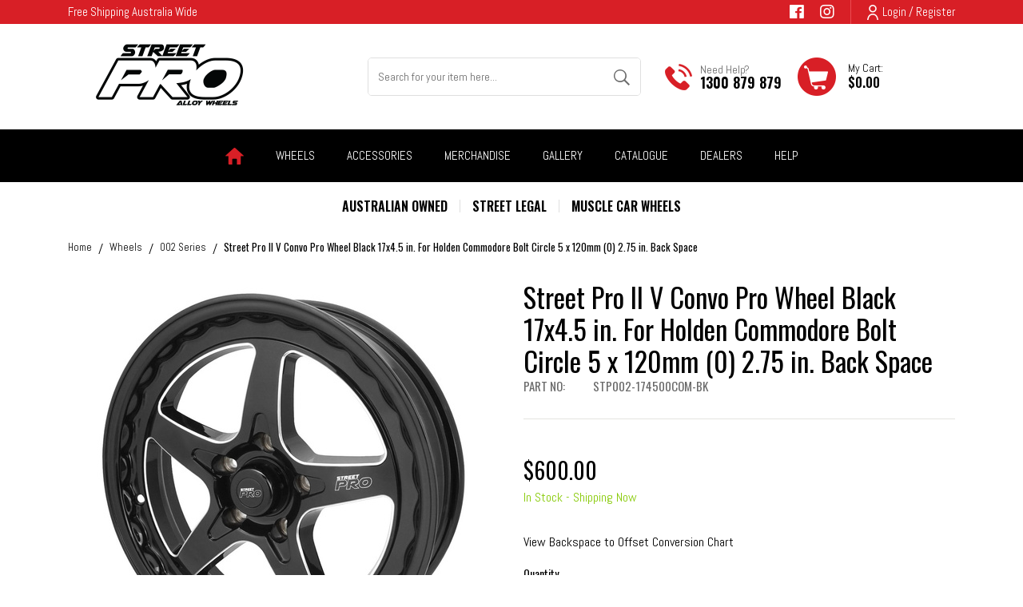

--- FILE ---
content_type: text/html; charset=utf-8
request_url: https://www.streetprowheels.com.au/street-pro-ll-v-convo-pro-wheel-black-17x4.5-holde
body_size: 104647
content:
<!DOCTYPE html>
<html lang="en">

<head itemscope itemtype="http://schema.org/WebSite">
    <meta name="google-site-verification" content="APR4qplFgGi56aqcHHPREvh8uYscylrinFL92cfo5wo" />
	<meta http-equiv="Content-Type" content="text/html; charset=utf-8"/>
<meta http-equiv="x-ua-compatible" content="ie=edge">
<meta name="keywords" content="Street Pro Wheels,Street Pro ll V Convo Pro Wheel Black 17x4.5 in. For Holden Commodore Bolt Circle 5 x 120mm (0) 2.75 in. Back Space"/>
<meta name="description" content="Street Pro ll V Convo Pro Wheel Black 17x4.5 in. For Holden Commodore Bolt Circle 5 x 120mm (0) 2.75 in. Back Space - Street Pro Wheels"/>
<meta name="viewport" content="width=device-width, initial-scale=1, shrink-to-fit=no">
<meta name="csrf-token" content="5af5d713d6c1c59cf3084f81ce7b6ec000359b9c,f3b5a3e81dc48bf91b9e2a8e2fd8bb6889dc5a2d,1764879158"/>
<meta property="og:image" content="https://www.streetprowheels.com.au/assets/full/STP002-174500COM-BK.jpg?20251205063623"/>
<meta property="og:title" content="Street Pro ll V Convo Pro Wheel Black 17x4.5 in. For Holden Commodore Bolt Circle 5 x 120mm (0) 2.75 in. Back Space - Street Pro Wheels"/>
<meta property="og:site_name" content="Street Pro Wheels"/>
<meta property="og:type" content="product"/>
<meta property="og:url" content="https://www.streetprowheels.com.au/street-pro-ll-v-convo-pro-wheel-black-17x4.5-holde"/>
<meta property="og:description" content="Street Pro ll V Convo Pro Wheel Black 17x4.5 in. For Holden Commodore Bolt Circle 5 x 120mm (0) 2.75 in. Back Space - Street Pro Wheels"/>
<title itemprop='name'>Street Pro ll V Convo Pro Wheel Black 17x4.5 in. For Holden Commodore Bolt Circle 5 x 120mm (0) 2.75 in. Back Space - Street Pro Wheels</title>
<link rel="canonical" href="https://www.streetprowheels.com.au/street-pro-ll-v-convo-pro-wheel-black-17x4.5-holde" itemprop="url"/>
<link rel="shortcut icon" href="/assets/favicon_logo.png?1764543765"/>
<!-- Neto Assets -->
<link rel="dns-prefetch preconnect" href="//assets.netostatic.com">
<link rel="dns-prefetch" href="//use.fontawesome.com">
<link rel="dns-prefetch" href="//google-analytics.com">
<link rel="stylesheet" type="text/css" href="https://use.fontawesome.com/releases/v5.7.2/css/all.css" media="all"/>
<link rel="stylesheet" type="text/css" href="https://cdn.neto.com.au/assets/neto-cdn/jquery_ui/1.12.1/jquery-ui.min.css" media="all"/>
<!--[if lte IE 8]>
	<script type="text/javascript" src="https://cdn.neto.com.au/assets/neto-cdn/html5shiv/3.7.0/html5shiv.js"></script>
	<script type="text/javascript" src="https://cdn.neto.com.au/assets/neto-cdn/respond.js/1.3.0/respond.min.js"></script>
<![endif]-->
<!-- Begin: Script 100 -->
<!-- Google tag (gtag.js) --> <script async src="https://www.googletagmanager.com/gtag/js?id=AW-11350853088"></script> <script> window.dataLayer = window.dataLayer || []; function gtag(){dataLayer.push(arguments);} gtag('js', new Date()); gtag('config', 'AW-11350853088'); </script>

<script>
  gtag('config', 'AW-11350853088/bPeECJ66tugYEOCLwaQq', {
    'phone_conversion_number': '1300 879 879'
  });
</script>

<!-- End: Script 100 -->
<!-- Begin: Script 107 -->
<!-- Global site tag (gtag.js) - Google Analytics -->
<script async src="https://www.googletagmanager.com/gtag/js?id=G-TXJMHP9KJR"></script>
<script>
  window.dataLayer = window.dataLayer || [];
  function gtag(){dataLayer.push(arguments);}
  gtag('js', new Date());
    gtag('config', 'G-TXJMHP9KJR', {
      send_page_view: false
    });
</script>
<!-- End: Script 107 -->
<!-- Begin: Script 108 -->
<meta name="facebook-domain-verification" content="z8d742nkehs4yu361bsl7jf5mniuop" />
<!-- End: Script 108 -->


	<link rel="preload" href="/assets/themes/2024-09-zellis/css/app.css?1764543765" as="style">
	<link rel="preload" href="/assets/themes/2024-09-zellis/css/style.css?1764543765" as="style">
	<link class="theme-selector" rel="stylesheet" href="/assets/themes/2024-09-zellis/css/app.css?1764543765" media="all" />
	<link rel="stylesheet" href="/assets/themes/2024-09-zellis/css/style.css?1764543765" media="all" />
</head>

<body id="n_product" class="n_2024-09-zellis">
	<a href="#main-content" class="sr-only sr-only-focusable">Skip to main content</a>
	<header class="wrapper-header sticky" id="dah_header" aria-label="Header container">
		<div class="header-top-section ">
			<div class="container">
				<div
					class="row mx-0 align-items-center justify-content-md-between justify-content-center">
					<div>
						<p class="m-0">Free Shipping Australia Wide</p>
					</div>
					<div class="d-none d-md-flex align-items-center justify-content-end">
						<ul class="nav list-social justify-content-center justify-content-md-start" itemscope
							itemtype="http://schema.org/Organization" role="contentinfo" aria-label="Social media">
							<meta itemprop="url" content="https://www.streetprowheels.com.au" />
							<meta itemprop="logo" content="https://www.streetprowheels.com.au/assets/website_logo.png" />
							<meta itemprop="name" content="Street Pro Wheels" />
							<li class="nav-item"><a itemprop="sameAs" href="https://www.facebook.com/StreetProWheels"
									target="_blank" title="Street Pro Wheels on Facebook" rel="noopener"><i
										class="fab fa-facebook" aria-hidden="true"></i><span
										class="sr-only">Facebook</span></a></li>
							<li class="nav-item"><a itemprop="sameAs" href="https://www.instagram.com/streetprowheels/"
									target="_blank" title="Street Pro Wheels on Instagram" rel="noopener"><i
										class="fab fa-instagram" aria-hidden="true"></i><span
										class="sr-only">Instagram</span></a></li>
							</ul>
						<ul class="nav dah_loginbtn">
							<span nloader-content-id="IimO07UrPvnCFI8M1P77VSjrzR4SJXsh8AUne69Yhy44aRuy77rwMz-AvD2G3RY79UGsf-03B6tEwCHzjdbuxA" nloader-content="[base64]" nloader-data="plrlYKEwMgsZ-pRpL_FwA23mqjoHGqtA3f40wsjegcc"></span></ul>
					</div>
				</div>
			</div>
		</div>
		<div class="container logo-section">
			<div class="row align-items-center">
				<div class="col-12 col-md-3 justify-content-center text-center wrapper-logo text-center">
					<a href="https://www.streetprowheels.com.au" class="d-inline-block" title="Street Pro Wheels">
						<img class="logo" src="/assets/website_logo.png?1764543765"
							alt="Street Pro Wheels logo" />
					</a>
				</div>
				<div class="d-none d-md-flex align-items-center justify-content-center col-12 col-md-9">
					
					<div class="header-search pt-2 pt-md-0">
						<form name="productsearch" method="get" action="/" role="search" aria-label="Product search">
							<input type="hidden" name="rf" value="kw" />
							<div class="input-group">
								<input class="form-control ajax_search border-0"
									value="" id="name_search"
									autocomplete="off" name="kw" type="search" aria-label="Input search"
									placeholder="Search for your item here..." />
								<div class="input-group-append">
									<button type="submit" value="Search" class="btn border-0 btn-outline-secondary"
										aria-label="Search site"><img
											src="/assets/themes/2024-09-zellis/images/hsearch-icon.png?1764543765"
											alt="Cart Icon"></button>
								</div>
							</div>
						</form>
					</div>	
					<div class="dah_hcall d-none d-xl-flex">
						<div class="d-flex align-items-center">
							<div><img src="/assets/themes/2024-09-zellis/images/hcall-icon.png?1764543765" alt="Cart Icon">
							</div>
							<div class="d-flex flex-column text-left">
								<p class="m-0">Need Help?</p>
								<h3 class="m-0"><a href="tel:1300 879 879">1300 879 879</a></h3>
							</div>
						</div>
					</div>
					<div id="header-cart" class="btn-group" role="group">
						<a href="https://www.streetprowheels.com.au/_mycart?tkn=cart&ts=1764879158047694" class="d-flex align-items-center dropdown-toggle"
							id="cartcontentsheader" data-toggle="dropdown" aria-haspopup="true" aria-expanded="false"
							aria-label="Shopping cart dropdown">
							<div><img src="/assets/themes/2024-09-zellis/images/hcart-icon.png?1764543765" alt="Cart Icon">
							</div>
							<div class="d-flex flex-column text-left">
								<span>My Cart:</span>
								<span rel="a2c_sub_total" id="header-subtotal">$0.00</span>
							</div>
						</a>
						<ul class="dropdown-menu dropdown-menu-right float-right">
							<li class="box" id="neto-dropdown">
								<div class="body" id="cartcontents"></div>
								<div class="footer"></div>
							</li>
						</ul>
					</div>
				</div>
			</div>
		</div>
		<div class="mainmenu-section">
			<div class="container">
				<nav class="navbar navbar-expand-md p-0">
					<div class="d-block d-md-none dah_mobmenu w-100">
						<ul class="nav navbar d-flex d-md-none align-items-center mb-0">
							<li class="nav-item w-25">
								<a data-toggle="collapse" href="#navbarMainMenu" role="button" aria-expanded="false"
									aria-controls="navbarMainMenu" class="nav-link text-white text-center">
									<i class="fa fa-bars"></i>
								</a>
							</li>
							<li class="nav-item w-25">
								<a data-toggle="collapse" href="#Searchbarmob" role="button" aria-expanded="false"
									aria-controls="Searchbarmob" class="nav-link text-white text-center">
									<i class="fa fa-search"></i>
								</a>
							</li>
							<li class="nav-item w-25">
								<a href="https://www.streetprowheels.com.au/_myacct" class="nav-link text-white text-center">
									<i class="fa fa-user-circle"></i>
								</a>
							</li>
							<li class="nav-item w-25">
								<a href="https://www.streetprowheels.com.au/_mycart?ts=1764879158491653" class="nav-link text-white text-center">
									<i class="fa fa-shopping-cart"></i>
								</a>
							</li>
						</ul>
						<div class="collapse navbar-collapse p-0" id="Searchbarmob" data-parent=".mainmenu-section">
							<form name="productsearch" method="get" action="/" class="d-md-none mb-2" role="search"
								aria-label="Product search">
								<input type="hidden" name="rf" value="kw" />
								<div class="input-group">
									<input class="form-control border-0" style="border-radius: 0;"
										value=""
										id="name_search" autocomplete="off" name="kw" type="search"
										aria-label="Input search" placeholder="Search for your item here..." />
									<div class="input-group-append">
										<button type="submit" value="Search" class="btn btn-primary"
											aria-label="Search site"><i class="fa fa-search"></i></button>
									</div>
								</div>
							</form>
						</div>
					</div>

					
		



		<div class="collapse navbar-collapse" id="navbarMainMenu" data-parent=".mainmenu-section">
			
			<ul class="navbar-nav mx-auto dah-hmainmenu d-none d-md-flex" role="navigation" aria-label="Main menu">
				<!-- Home icon -->
				<li class="nav-item navli-home">
					<a href="/" class="nav-link"><img src="/assets/themes/2024-09-zellis/images/menu-home-icon.png?1764543765"
							alt="home icon"></a>
				</li>
				
				<li class=  "nav-item dropdown dropdown-hover menu-products menu-228">
                  <a href="https://www.streetprowheels.com.au/wheels" class="nav-link text-uppercase "><span>Wheels</span></a>
                  <div class="dropdown-menu drop-menu-rec">
                    <div class="row justify-content-between">
                      <div class="col-3 wrap-sub-categ">
                        <ul class="column first-col">
						<li class="menu-li lv2-li">
									<a class="dah_maincat dah_maincat229 active " href="https://www.streetprowheels.com.au/wheels/002" onmouseover="$('.dah_catdesc-228>div:not(.hidden)').toggleClass('hidden');$('.dah_cat229').toggleClass('hidden');$('.menu-228 .dah_maincat.active').removeClass('active');$(this).toggleClass('active')">002 Series</a>
									</li><li class="menu-li lv2-li">
									<a class="dah_maincat dah_maincat230 " href="https://www.streetprowheels.com.au/wheels/005" onmouseover="$('.dah_catdesc-228>div:not(.hidden)').toggleClass('hidden');$('.dah_cat230').toggleClass('hidden');$('.menu-228 .dah_maincat.active').removeClass('active');$(this).toggleClass('active')">005 Series</a>
									</li><li class="menu-li lv2-li">
									<a class="dah_maincat dah_maincat231 " href="https://www.streetprowheels.com.au/wheels/007" onmouseover="$('.dah_catdesc-228>div:not(.hidden)').toggleClass('hidden');$('.dah_cat231').toggleClass('hidden');$('.menu-228 .dah_maincat.active').removeClass('active');$(this).toggleClass('active')">007 Series</a>
									</li><li class="menu-li lv2-li">
									<a class="dah_maincat dah_maincat312 " href="https://www.streetprowheels.com.au/wheels/009-series/" onmouseover="$('.dah_catdesc-228>div:not(.hidden)').toggleClass('hidden');$('.dah_cat312').toggleClass('hidden');$('.menu-228 .dah_maincat.active').removeClass('active');$(this).toggleClass('active')">009 Series</a>
									</li>
                        </ul>
                      </div>
                      <div class="col-9 mvp-col dah_catdesc-228">
						<div class="row dah_cat229 "><article class="col-6 col-md-4 text-center mb-3 mvp_article" role="article" aria-label="Product thumbnail">
	<div class="card thumbnail card-body border-0 rounded-0" itemscope itemtype="http://schema.org/Product">
		<meta itemprop="brand" content="Street Pro Wheels"/>
		<meta itemprop="mpn" content="STP002-158002-POL"/>
		<a href="https://www.streetprowheels.com.au/street-pro-ll-convo-pro-wheel-polished-15x8.5-hold~32464" class="thumbnail-image pb-2">
			<img src="/assets/thumbL/STP002-158002-POL.jpg?20251204062009" itemprop="image" class="product-image img-fluid" alt="Street Pro ll Convo Pro Wheel Polished 15x8.5&#39; For Holden Early Bolt Circle 5 x 4.25&#39; (6) 5.0&#39;&#39; Back Space" rel="itmimgSTP002-158002-POL">
		</a>
		<p class="card-title h4" itemprop="name"><a href="https://www.streetprowheels.com.au/street-pro-ll-convo-pro-wheel-polished-15x8.5-hold~32464">Street Pro ll Convo Pro Wheel Polished 15x8.5' For Holden Early Bolt Circle 5 x 4.25' (6) 5.0'' Back Space</a></p>
		<p class="price" itemprop="offers" itemscope itemtype="http://schema.org/Offer" aria-label="Street Pro ll Convo Pro Wheel Polished 15x8.5&#39; For Holden Early Bolt Circle 5 x 4.25&#39; (6) 5.0&#39;&#39; Back Space price">
			<span itemprop="price" content="585">$585.00</span>
			<meta itemprop="priceCurrency" content="AUD">
		</p>
		<!-- Purchase Logic -->
		<form class="form-inline buying-options justify-content-center">
			<input type="hidden" id="skucAmfjSTP002-158002-POL" name="skucAmfjSTP002-158002-POL" value="STP002-158002-POL">
			<input type="hidden" id="modelcAmfjSTP002-158002-POL" name="modelcAmfjSTP002-158002-POL" value="Street Pro ll Convo Pro Wheel Polished 15x8.5&#39; For Holden Early Bolt Circle 5 x 4.25&#39; (6) 5.0&#39;&#39; Back Space">
			<input type="hidden" id="thumbcAmfjSTP002-158002-POL" name="thumbcAmfjSTP002-158002-POL" value="/assets/thumb/STP002-158002-POL.jpg?20251204062009">
			<input type="hidden" id="qtycAmfjSTP002-158002-POL" name="qtycAmfjSTP002-158002-POL" value="1" class="input-tiny">
			<button type="button" title="Add Street Pro ll Convo Pro Wheel Polished 15x8.5&#39; For Holden Early Bolt Circle 5 x 4.25&#39; (6) 5.0&#39;&#39; Back Space to Cart" class="addtocart btn-primary btn btn-loads text-uppercase" rel="cAmfjSTP002-158002-POL" data-loading-text="<i class='fa fa-spinner fa-spin' style='font-size: 14px'></i>">Add to Cart</button>
				</form>
		
		<!-- /Purchase Logic -->
	
			</div>
		<span nloader-content-id="kShYjphlTljW7kHZnE3a16MNVoQl69vk51XgDvd7xfUxdRpdi95xgOMfjkKVORg8k6-GbGPHSpJ0pSmt1yWwqo" nloader-content="[base64]" nloader-data="[base64]"></span>
				</article><article class="col-6 col-md-4 text-center mb-3 mvp_article" role="article" aria-label="Product thumbnail">
	<div class="card thumbnail card-body border-0 rounded-0" itemscope itemtype="http://schema.org/Product">
		<meta itemprop="brand" content="Street Pro Wheels"/>
		<meta itemprop="mpn" content="STP002-158001-BK"/>
		<a href="https://www.streetprowheels.com.au/street-pro-ll-convo-pro-wheel-black-15x8.5-holden~32455" class="thumbnail-image pb-2">
			<img src="/assets/thumbL/STP002-158001-BK.jpg?20251204062018" itemprop="image" class="product-image img-fluid" alt="Street Pro ll Convo Pro Wheel Black 15x8.5&#39; For Holden For Chevrolet Bolt Circle 5 x 4.75&#39;(6) 5.0&#39; Back Space" rel="itmimgSTP002-158001-BK">
		</a>
		<p class="card-title h4" itemprop="name"><a href="https://www.streetprowheels.com.au/street-pro-ll-convo-pro-wheel-black-15x8.5-holden~32455">Street Pro ll Convo Pro Wheel Black 15x8.5' For Holden For Chevrolet Bolt Circle 5 x 4.75'(6) 5.0' Back Space</a></p>
		<p class="price" itemprop="offers" itemscope itemtype="http://schema.org/Offer" aria-label="Street Pro ll Convo Pro Wheel Black 15x8.5&#39; For Holden For Chevrolet Bolt Circle 5 x 4.75&#39;(6) 5.0&#39; Back Space price">
			<span itemprop="price" content="585">$585.00</span>
			<meta itemprop="priceCurrency" content="AUD">
		</p>
		<!-- Purchase Logic -->
		<form class="form-inline buying-options justify-content-center">
			<input type="hidden" id="skuirPUjSTP002-158001-BK" name="skuirPUjSTP002-158001-BK" value="STP002-158001-BK">
			<input type="hidden" id="modelirPUjSTP002-158001-BK" name="modelirPUjSTP002-158001-BK" value="Street Pro ll Convo Pro Wheel Black 15x8.5&#39; For Holden For Chevrolet Bolt Circle 5 x 4.75&#39;(6) 5.0&#39; Back Space">
			<input type="hidden" id="thumbirPUjSTP002-158001-BK" name="thumbirPUjSTP002-158001-BK" value="/assets/thumb/STP002-158001-BK.jpg?20251204062018">
			<input type="hidden" id="qtyirPUjSTP002-158001-BK" name="qtyirPUjSTP002-158001-BK" value="1" class="input-tiny">
			<button type="button" title="Add Street Pro ll Convo Pro Wheel Black 15x8.5&#39; For Holden For Chevrolet Bolt Circle 5 x 4.75&#39;(6) 5.0&#39; Back Space to Cart" class="addtocart btn-primary btn btn-loads text-uppercase" rel="irPUjSTP002-158001-BK" data-loading-text="<i class='fa fa-spinner fa-spin' style='font-size: 14px'></i>">Add to Cart</button>
				</form>
		
		<!-- /Purchase Logic -->
	
			</div>
		<span nloader-content-id="kShYjphlTljW7kHZnE3a16MNVoQl69vk51XgDvd7xfUucel4odbQb78MeY6-njn8tko7lK3LFRpEDcN4YaXfpw" nloader-content="[base64]" nloader-data="[base64]"></span>
				</article><article class="col-6 col-md-4 text-center mb-3 mvp_article" role="article" aria-label="Product thumbnail">
	<div class="card thumbnail card-body border-0 rounded-0" itemscope itemtype="http://schema.org/Product">
		<meta itemprop="brand" content="Street Pro Wheels"/>
		<meta itemprop="mpn" content="STP002-BL158001F-BK"/>
		<a href="https://www.streetprowheels.com.au/street-pro-ll-convo-pro-wheel-black-bead-lock-styl~32503" class="thumbnail-image pb-2">
			<img src="/assets/thumbL/STP002-BL158001F-BK.jpg?20251204062313" itemprop="image" class="product-image img-fluid" alt="Street Pro ll Convo Pro Wheel Black Bead Lock Style 15x8.5&#39; For Ford Bolt Circle 5x 4.50&#39;, (6) 5.0&#39; Back Space" rel="itmimgSTP002-BL158001F-BK">
		</a>
		<p class="card-title h4" itemprop="name"><a href="https://www.streetprowheels.com.au/street-pro-ll-convo-pro-wheel-black-bead-lock-styl~32503">Street Pro ll Convo Pro Wheel Black Bead Lock Style 15x8.5' For Ford Bolt Circle 5x 4.50', (6) 5.0' Back Space</a></p>
		<p class="price" itemprop="offers" itemscope itemtype="http://schema.org/Offer" aria-label="Street Pro ll Convo Pro Wheel Black Bead Lock Style 15x8.5&#39; For Ford Bolt Circle 5x 4.50&#39;, (6) 5.0&#39; Back Space price">
			<span itemprop="price" content="795">$795.00</span>
			<meta itemprop="priceCurrency" content="AUD">
		</p>
		<!-- Purchase Logic -->
		<form class="form-inline buying-options justify-content-center">
			<input type="hidden" id="skuNrLDeSTP002-BL158001F-BK" name="skuNrLDeSTP002-BL158001F-BK" value="STP002-BL158001F-BK">
			<input type="hidden" id="modelNrLDeSTP002-BL158001F-BK" name="modelNrLDeSTP002-BL158001F-BK" value="Street Pro ll Convo Pro Wheel Black Bead Lock Style 15x8.5&#39; For Ford Bolt Circle 5x 4.50&#39;, (6) 5.0&#39; Back Space">
			<input type="hidden" id="thumbNrLDeSTP002-BL158001F-BK" name="thumbNrLDeSTP002-BL158001F-BK" value="/assets/thumb/STP002-BL158001F-BK.jpg?20251204062313">
			<input type="hidden" id="qtyNrLDeSTP002-BL158001F-BK" name="qtyNrLDeSTP002-BL158001F-BK" value="1" class="input-tiny">
			<button type="button" title="Add Street Pro ll Convo Pro Wheel Black Bead Lock Style 15x8.5&#39; For Ford Bolt Circle 5x 4.50&#39;, (6) 5.0&#39; Back Space to Cart" class="addtocart btn-primary btn btn-loads text-uppercase" rel="NrLDeSTP002-BL158001F-BK" data-loading-text="<i class='fa fa-spinner fa-spin' style='font-size: 14px'></i>">Add to Cart</button>
				</form>
		
		<!-- /Purchase Logic -->
	
			</div>
		<span nloader-content-id="kShYjphlTljW7kHZnE3a16MNVoQl69vk51XgDvd7xfUBeYJb5vd3QgctHNBenQOQ3b_DLwND0VCLtuFHG868V0" nloader-content="[base64]" nloader-data="[base64]"></span>
				</article><div class="col-12 text-right">
										<a href="https://www.streetprowheels.com.au/wheels/002" class="btn mvp_view_all ">View All</a>
									</div>
								</div>
							<div class="row dah_cat230 hidden "><article class="col-6 col-md-4 text-center mb-3 mvp_article" role="article" aria-label="Product thumbnail">
	<div class="card thumbnail card-body border-0 rounded-0" itemscope itemtype="http://schema.org/Product">
		<meta itemprop="brand" content="Street Pro Wheels"/>
		<meta itemprop="mpn" content="STP005-156000"/>
		<a href="https://www.streetprowheels.com.au/street-pro-convo-pro-wheel-polished-15x6-holden-ch" class="thumbnail-image pb-2">
			<img src="/assets/thumbL/STP005-156000.jpg?20251204061952" itemprop="image" class="product-image img-fluid" alt="Street Pro Convo Pro Wheel Polished 15x6&#39; For Holden For Chevrolet For Ford Dual Bolt Circle (0) 3.50&#39; Back Space" rel="itmimgSTP005-156000">
		</a>
		<p class="card-title h4" itemprop="name"><a href="https://www.streetprowheels.com.au/street-pro-convo-pro-wheel-polished-15x6-holden-ch">Street Pro Convo Pro Wheel Polished 15x6' For Holden For Chevrolet For Ford Dual Bolt Circle (0) 3.50' Back Space</a></p>
		<p class="price" itemprop="offers" itemscope itemtype="http://schema.org/Offer" aria-label="Street Pro Convo Pro Wheel Polished 15x6&#39; For Holden For Chevrolet For Ford Dual Bolt Circle (0) 3.50&#39; Back Space price">
			<span itemprop="price" content="450">$450.00</span>
			<meta itemprop="priceCurrency" content="AUD">
		</p>
		<!-- Purchase Logic -->
		<form class="form-inline buying-options justify-content-center">
			<input type="hidden" id="sku0vJDdSTP005-156000" name="sku0vJDdSTP005-156000" value="STP005-156000">
			<input type="hidden" id="model0vJDdSTP005-156000" name="model0vJDdSTP005-156000" value="Street Pro Convo Pro Wheel Polished 15x6&#39; For Holden For Chevrolet For Ford Dual Bolt Circle (0) 3.50&#39; Back Space">
			<input type="hidden" id="thumb0vJDdSTP005-156000" name="thumb0vJDdSTP005-156000" value="/assets/thumb/STP005-156000.jpg?20251204061952">
			<input type="hidden" id="qty0vJDdSTP005-156000" name="qty0vJDdSTP005-156000" value="1" class="input-tiny">
			<button type="button" title="Add Street Pro Convo Pro Wheel Polished 15x6&#39; For Holden For Chevrolet For Ford Dual Bolt Circle (0) 3.50&#39; Back Space to Cart" class="addtocart btn-primary btn btn-loads text-uppercase" rel="0vJDdSTP005-156000" data-loading-text="<i class='fa fa-spinner fa-spin' style='font-size: 14px'></i>">Add to Cart</button>
				</form>
		
		<!-- /Purchase Logic -->
	
			</div>
		<span nloader-content-id="kShYjphlTljW7kHZnE3a16MNVoQl69vk51XgDvd7xfUEdALLEltNpyijtrBSJLlniruK7XJGQPxwitb3oU16ZQ" nloader-content="[base64]" nloader-data="[base64]"></span>
				</article><article class="col-6 col-md-4 text-center mb-3 mvp_article" role="article" aria-label="Product thumbnail">
	<div class="card thumbnail card-body border-0 rounded-0" itemscope itemtype="http://schema.org/Product">
		<meta itemprop="brand" content="Street Pro Wheels"/>
		<meta itemprop="mpn" content="STP005-154001"/>
		<a href="https://www.streetprowheels.com.au/street-pro-convo-pro-wheel-polished-15x4-mazda-4-s" class="thumbnail-image pb-2">
			<img src="/assets/thumbL/STP005-154001.jpg?20251204062541" itemprop="image" class="product-image img-fluid" alt="Street Pro Convo Pro Wheel Polished 15x4&#39;&#39; For Mazda 4 Stud 4x110mm/4x114.3 1.75&#39;&#39; Back Space" rel="itmimgSTP005-154001">
		</a>
		<p class="card-title h4" itemprop="name"><a href="https://www.streetprowheels.com.au/street-pro-convo-pro-wheel-polished-15x4-mazda-4-s">Street Pro Convo Pro Wheel Polished 15x4'' For Mazda 4 Stud 4x110mm/4x114.3 1.75'' Back Space</a></p>
		<p class="price" itemprop="offers" itemscope itemtype="http://schema.org/Offer" aria-label="Street Pro Convo Pro Wheel Polished 15x4&#39;&#39; For Mazda 4 Stud 4x110mm/4x114.3 1.75&#39;&#39; Back Space price">
			<span itemprop="price" content="435">$435.00</span>
			<meta itemprop="priceCurrency" content="AUD">
		</p>
		<!-- Purchase Logic -->
		<form class="form-inline buying-options justify-content-center">
			<input type="hidden" id="skuhl1dYSTP005-154001" name="skuhl1dYSTP005-154001" value="STP005-154001">
			<input type="hidden" id="modelhl1dYSTP005-154001" name="modelhl1dYSTP005-154001" value="Street Pro Convo Pro Wheel Polished 15x4&#39;&#39; For Mazda 4 Stud 4x110mm/4x114.3 1.75&#39;&#39; Back Space">
			<input type="hidden" id="thumbhl1dYSTP005-154001" name="thumbhl1dYSTP005-154001" value="/assets/thumb/STP005-154001.jpg?20251204062541">
			<input type="hidden" id="qtyhl1dYSTP005-154001" name="qtyhl1dYSTP005-154001" value="1" class="input-tiny">
			<button type="button" title="Add Street Pro Convo Pro Wheel Polished 15x4&#39;&#39; For Mazda 4 Stud 4x110mm/4x114.3 1.75&#39;&#39; Back Space to Cart" class="addtocart btn-primary btn btn-loads text-uppercase" rel="hl1dYSTP005-154001" data-loading-text="<i class='fa fa-spinner fa-spin' style='font-size: 14px'></i>">Add to Cart</button>
				</form>
		
		<!-- /Purchase Logic -->
	
			</div>
		<span nloader-content-id="kShYjphlTljW7kHZnE3a16MNVoQl69vk51XgDvd7xfUIr3ByGU4aab3yThmDEIyxViYay6ssGLtjir1cQb_r44" nloader-content="[base64]" nloader-data="[base64]"></span>
				</article><article class="col-6 col-md-4 text-center mb-3 mvp_article" role="article" aria-label="Product thumbnail">
	<div class="card thumbnail card-body border-0 rounded-0" itemscope itemtype="http://schema.org/Product">
		<meta itemprop="brand" content="Street Pro Wheels"/>
		<meta itemprop="mpn" content="STP005-157001"/>
		<a href="https://www.streetprowheels.com.au/street-pro-convo-pro-wheel-polished-15x7-mazda-4-s" class="thumbnail-image pb-2">
			<img src="/assets/thumbL/STP005-157001.jpg?20251204062009" itemprop="image" class="product-image img-fluid" alt="Street Pro Convo Pro Wheel Polished 15x7&#39; For Mazda 4 Stud 4x110mm/4x114.3 (-12) 3.50&#39; Back Space" rel="itmimgSTP005-157001">
		</a>
		<p class="card-title h4" itemprop="name"><a href="https://www.streetprowheels.com.au/street-pro-convo-pro-wheel-polished-15x7-mazda-4-s">Street Pro Convo Pro Wheel Polished 15x7' For Mazda 4 Stud 4x110mm/4x114.3 (-12) 3.50' Back Space</a></p>
		<p class="price" itemprop="offers" itemscope itemtype="http://schema.org/Offer" aria-label="Street Pro Convo Pro Wheel Polished 15x7&#39; For Mazda 4 Stud 4x110mm/4x114.3 (-12) 3.50&#39; Back Space price">
			<span itemprop="price" content="470">$470.00</span>
			<meta itemprop="priceCurrency" content="AUD">
		</p>
		<!-- Purchase Logic -->
		<form class="form-inline buying-options justify-content-center">
			<input type="hidden" id="skuzjOYmSTP005-157001" name="skuzjOYmSTP005-157001" value="STP005-157001">
			<input type="hidden" id="modelzjOYmSTP005-157001" name="modelzjOYmSTP005-157001" value="Street Pro Convo Pro Wheel Polished 15x7&#39; For Mazda 4 Stud 4x110mm/4x114.3 (-12) 3.50&#39; Back Space">
			<input type="hidden" id="thumbzjOYmSTP005-157001" name="thumbzjOYmSTP005-157001" value="/assets/thumb/STP005-157001.jpg?20251204062009">
			<input type="hidden" id="qtyzjOYmSTP005-157001" name="qtyzjOYmSTP005-157001" value="1" class="input-tiny">
			<button type="button" title="Add Street Pro Convo Pro Wheel Polished 15x7&#39; For Mazda 4 Stud 4x110mm/4x114.3 (-12) 3.50&#39; Back Space to Cart" class="addtocart btn-primary btn btn-loads text-uppercase" rel="zjOYmSTP005-157001" data-loading-text="<i class='fa fa-spinner fa-spin' style='font-size: 14px'></i>">Add to Cart</button>
				</form>
		
		<!-- /Purchase Logic -->
	
			</div>
		<span nloader-content-id="kShYjphlTljW7kHZnE3a16MNVoQl69vk51XgDvd7xfUZlJ7But5oqN929CpacGSjhe---P0LsFAor7Q9U51dDA" nloader-content="[base64]" nloader-data="[base64]"></span>
				</article><div class="col-12 text-right">
										<a href="https://www.streetprowheels.com.au/wheels/005" class="btn mvp_view_all ">View All</a>
									</div>
								</div>
							<div class="row dah_cat231 hidden "><article class="col-6 col-md-4 text-center mb-3 mvp_article" role="article" aria-label="Product thumbnail">
	<div class="card thumbnail card-body border-0 rounded-0" itemscope itemtype="http://schema.org/Product">
		<meta itemprop="brand" content="Street Pro Wheels"/>
		<meta itemprop="mpn" content="STP007-151000F-BK"/>
		<a href="https://www.streetprowheels.com.au/007-series-wheel-blk-15x10-ford-5-x-4.5-bolt-circl" class="thumbnail-image pb-2">
			<img src="/assets/thumbL/STP007-151000F-BK.jpg?20251204062406" itemprop="image" class="product-image img-fluid" alt="Street Pro 007 Series Wheel Blk 15x10&#39; For Ford 5 x 4.5&#39; Bolt Circle (-25)4.5&#39; Back Space" rel="itmimgSTP007-151000F-BK">
		</a>
		<p class="card-title h4" itemprop="name"><a href="https://www.streetprowheels.com.au/007-series-wheel-blk-15x10-ford-5-x-4.5-bolt-circl">Street Pro 007 Series Wheel Blk 15x10' For Ford 5 x 4.5' Bolt Circle (-25)4.5' Back Space</a></p>
		<p class="price" itemprop="offers" itemscope itemtype="http://schema.org/Offer" aria-label="Street Pro 007 Series Wheel Blk 15x10&#39; For Ford 5 x 4.5&#39; Bolt Circle (-25)4.5&#39; Back Space price">
			<span class="text-mute"><s>$725.00</s></span>
			<span class="text-danger" itemprop="price" content="415">$415.00</span>
			<meta itemprop="priceCurrency" content="AUD">
		</p>
		<!-- Purchase Logic -->
		<form class="form-inline buying-options justify-content-center">
			<input type="hidden" id="skuMo2iwSTP007-151000F-BK" name="skuMo2iwSTP007-151000F-BK" value="STP007-151000F-BK">
			<input type="hidden" id="modelMo2iwSTP007-151000F-BK" name="modelMo2iwSTP007-151000F-BK" value="Street Pro 007 Series Wheel Blk 15x10&#39; For Ford 5 x 4.5&#39; Bolt Circle (-25)4.5&#39; Back Space">
			<input type="hidden" id="thumbMo2iwSTP007-151000F-BK" name="thumbMo2iwSTP007-151000F-BK" value="/assets/thumb/STP007-151000F-BK.jpg?20251204062406">
			<input type="hidden" id="qtyMo2iwSTP007-151000F-BK" name="qtyMo2iwSTP007-151000F-BK" value="1" class="input-tiny">
			<button type="button" title="Add Street Pro 007 Series Wheel Blk 15x10&#39; For Ford 5 x 4.5&#39; Bolt Circle (-25)4.5&#39; Back Space to Cart" class="addtocart btn-primary btn btn-loads text-uppercase" rel="Mo2iwSTP007-151000F-BK" data-loading-text="<i class='fa fa-spinner fa-spin' style='font-size: 14px'></i>">Add to Cart</button>
				</form>
		
		<!-- /Purchase Logic -->
	
			<div class="savings-container">
				    <span class="badge badge-danger"><strong>43%</strong> OFF</span>
				</div>
			</div>
		<span nloader-content-id="kShYjphlTljW7kHZnE3a16MNVoQl69vk51XgDvd7xfUv4i9M6JS9Wu1QQ79XeIVoxSo1PY7pSf0SlRxnhFFfLg" nloader-content="[base64]" nloader-data="[base64]"></span>
				</article><article class="col-6 col-md-4 text-center mb-3 mvp_article" role="article" aria-label="Product thumbnail">
	<div class="card thumbnail card-body border-0 rounded-0" itemscope itemtype="http://schema.org/Product">
		<meta itemprop="brand" content="Street Pro Wheels"/>
		<meta itemprop="mpn" content="STP007-174000F-BK"/>
		<a href="https://www.streetprowheels.com.au/007-series-wheel-blk-17x4.5-ford-5-x-4.50-bolt-cir" class="thumbnail-image pb-2">
			<img src="/assets/thumbL/STP007-174000F-BK.jpg?20251204062519" itemprop="image" class="product-image img-fluid" alt="Street Pro 007 Series Wheel Blk 17x4.5&#39; For Ford 5 x 4.50&#39; Bolt Circle (-26) 1-3/4&#39; Back Space" rel="itmimgSTP007-174000F-BK">
		</a>
		<p class="card-title h4" itemprop="name"><a href="https://www.streetprowheels.com.au/007-series-wheel-blk-17x4.5-ford-5-x-4.50-bolt-cir">Street Pro 007 Series Wheel Blk 17x4.5' For Ford 5 x 4.50' Bolt Circle (-26) 1-3/4' Back Space</a></p>
		<p class="price" itemprop="offers" itemscope itemtype="http://schema.org/Offer" aria-label="Street Pro 007 Series Wheel Blk 17x4.5&#39; For Ford 5 x 4.50&#39; Bolt Circle (-26) 1-3/4&#39; Back Space price">
			<span class="text-mute"><s>$725.00</s></span>
			<span class="text-danger" itemprop="price" content="415">$415.00</span>
			<meta itemprop="priceCurrency" content="AUD">
		</p>
		<!-- Purchase Logic -->
		<form class="form-inline buying-options justify-content-center">
			<input type="hidden" id="skuaDwJBSTP007-174000F-BK" name="skuaDwJBSTP007-174000F-BK" value="STP007-174000F-BK">
			<input type="hidden" id="modelaDwJBSTP007-174000F-BK" name="modelaDwJBSTP007-174000F-BK" value="Street Pro 007 Series Wheel Blk 17x4.5&#39; For Ford 5 x 4.50&#39; Bolt Circle (-26) 1-3/4&#39; Back Space">
			<input type="hidden" id="thumbaDwJBSTP007-174000F-BK" name="thumbaDwJBSTP007-174000F-BK" value="/assets/thumb/STP007-174000F-BK.jpg?20251204062519">
			<input type="hidden" id="qtyaDwJBSTP007-174000F-BK" name="qtyaDwJBSTP007-174000F-BK" value="1" class="input-tiny">
			<button type="button" title="Add Street Pro 007 Series Wheel Blk 17x4.5&#39; For Ford 5 x 4.50&#39; Bolt Circle (-26) 1-3/4&#39; Back Space to Cart" class="addtocart btn-primary btn btn-loads text-uppercase" rel="aDwJBSTP007-174000F-BK" data-loading-text="<i class='fa fa-spinner fa-spin' style='font-size: 14px'></i>">Add to Cart</button>
				</form>
		
		<!-- /Purchase Logic -->
	
			<div class="savings-container">
				    <span class="badge badge-danger"><strong>43%</strong> OFF</span>
				</div>
			</div>
		<span nloader-content-id="kShYjphlTljW7kHZnE3a16MNVoQl69vk51XgDvd7xfUzA8sU7W7wM4bZNkrNVtARdMBU2UMcNN1RoRuv5bp2xU" nloader-content="[base64]" nloader-data="[base64]"></span>
				</article><article class="col-6 col-md-4 text-center mb-3 mvp_article" role="article" aria-label="Product thumbnail">
	<div class="card thumbnail card-body border-0 rounded-0" itemscope itemtype="http://schema.org/Product">
		<meta itemprop="brand" content="Street Pro Wheels"/>
		<meta itemprop="mpn" content="STP007-174000"/>
		<a href="https://www.streetprowheels.com.au/007-series-wheel-17x4.5-holden-chevrolet-5-x-4.75" class="thumbnail-image pb-2">
			<img src="/assets/thumbL/STP007-174000.jpg?20251204062443" itemprop="image" class="product-image img-fluid" alt="Street Pro 007 Series Wheel 17x4.5&#39; For Holden For Chevrolet 5 x 4.75&#39; Bolt Circle -26) 1-3/4&#39; Back Space" rel="itmimgSTP007-174000">
		</a>
		<p class="card-title h4" itemprop="name"><a href="https://www.streetprowheels.com.au/007-series-wheel-17x4.5-holden-chevrolet-5-x-4.75">Street Pro 007 Series Wheel 17x4.5' For Holden For Chevrolet 5 x 4.75' Bolt Circle -26) 1-3/4' Back Space</a></p>
		<p class="price" itemprop="offers" itemscope itemtype="http://schema.org/Offer" aria-label="Street Pro 007 Series Wheel 17x4.5&#39; For Holden For Chevrolet 5 x 4.75&#39; Bolt Circle -26) 1-3/4&#39; Back Space price">
			<span itemprop="price" content="725">$725.00</span>
			<meta itemprop="priceCurrency" content="AUD">
		</p>
		<!-- Purchase Logic -->
		<form class="form-inline buying-options justify-content-center">
			<input type="hidden" id="skuifdqSSTP007-174000" name="skuifdqSSTP007-174000" value="STP007-174000">
			<input type="hidden" id="modelifdqSSTP007-174000" name="modelifdqSSTP007-174000" value="Street Pro 007 Series Wheel 17x4.5&#39; For Holden For Chevrolet 5 x 4.75&#39; Bolt Circle -26) 1-3/4&#39; Back Space">
			<input type="hidden" id="thumbifdqSSTP007-174000" name="thumbifdqSSTP007-174000" value="/assets/thumb/STP007-174000.jpg?20251204062443">
			<input type="hidden" id="qtyifdqSSTP007-174000" name="qtyifdqSSTP007-174000" value="1" class="input-tiny">
			<button type="button" title="Add Street Pro 007 Series Wheel 17x4.5&#39; For Holden For Chevrolet 5 x 4.75&#39; Bolt Circle -26) 1-3/4&#39; Back Space to Cart" class="addtocart btn-primary btn btn-loads text-uppercase" rel="ifdqSSTP007-174000" data-loading-text="<i class='fa fa-spinner fa-spin' style='font-size: 14px'></i>">Add to Cart</button>
				</form>
		
		<!-- /Purchase Logic -->
	
			</div>
		<span nloader-content-id="kShYjphlTljW7kHZnE3a16MNVoQl69vk51XgDvd7xfUJRYsfOKmCLzW5eXhgBo2Inx26I3j4LSWZyPwtc40vuU" nloader-content="[base64]" nloader-data="[base64]"></span>
				</article><div class="col-12 text-right">
										<a href="https://www.streetprowheels.com.au/wheels/007" class="btn mvp_view_all ">View All</a>
									</div>
								</div>
							<div class="row dah_cat312 hidden "><article class="col-6 col-md-4 text-center mb-3 mvp_article" role="article" aria-label="Product thumbnail">
	<div class="card thumbnail card-body border-0 rounded-0" itemscope itemtype="http://schema.org/Product">
		<meta itemprop="brand" content="Street Pro Wheels"/>
		<meta itemprop="mpn" content="STP009-174500F-POL"/>
		<a href="https://www.streetprowheels.com.au/street-pro-009-series-forged-wheel-front-17x4.5-2~569277" class="thumbnail-image pb-2">
			<img src="/assets/thumbL/STP009-174500F-POL.jpg?20251204062455" itemprop="image" class="product-image img-fluid" alt="Street Pro 009 Series Forged Wheel, Front 17x4.5&#39;&#39; / 2.25&#39;&#39; Backspace (-13) / 5x4.50&quot; Bolt Circle Ford, Polished" rel="itmimgSTP009-174500F-POL">
		</a>
		<p class="card-title h4" itemprop="name"><a href="https://www.streetprowheels.com.au/street-pro-009-series-forged-wheel-front-17x4.5-2~569277">Street Pro 009 Series Forged Wheel, Front 17x4.5'' / 2.25'' Backspace (-13) / 5x4.50" Bolt Circle Ford, Polished</a></p>
		<p class="price" itemprop="offers" itemscope itemtype="http://schema.org/Offer" aria-label="Street Pro 009 Series Forged Wheel, Front 17x4.5&#39;&#39; / 2.25&#39;&#39; Backspace (-13) / 5x4.50&quot; Bolt Circle Ford, Polished price">
			<span itemprop="price" content="1250">$1,250.00</span>
			<meta itemprop="priceCurrency" content="AUD">
		</p>
		<!-- Purchase Logic -->
		<form class="form-inline buying-options justify-content-center">
			<input type="hidden" id="skuLtuwYSTP009-174500F-POL" name="skuLtuwYSTP009-174500F-POL" value="STP009-174500F-POL">
			<input type="hidden" id="modelLtuwYSTP009-174500F-POL" name="modelLtuwYSTP009-174500F-POL" value="Street Pro 009 Series Forged Wheel, Front 17x4.5&#39;&#39; / 2.25&#39;&#39; Backspace (-13) / 5x4.50&quot; Bolt Circle Ford, Polished">
			<input type="hidden" id="thumbLtuwYSTP009-174500F-POL" name="thumbLtuwYSTP009-174500F-POL" value="/assets/thumb/STP009-174500F-POL.jpg?20251204062455">
			<input type="hidden" id="qtyLtuwYSTP009-174500F-POL" name="qtyLtuwYSTP009-174500F-POL" value="1" class="input-tiny">
			<button type="button" title="Add Street Pro 009 Series Forged Wheel, Front 17x4.5&#39;&#39; / 2.25&#39;&#39; Backspace (-13) / 5x4.50&quot; Bolt Circle Ford, Polished to Cart" class="addtocart btn-primary btn btn-loads text-uppercase" rel="LtuwYSTP009-174500F-POL" data-loading-text="<i class='fa fa-spinner fa-spin' style='font-size: 14px'></i>">Add to Cart</button>
				</form>
		
		<!-- /Purchase Logic -->
	
			</div>
		<span nloader-content-id="kShYjphlTljW7kHZnE3a16MNVoQl69vk51XgDvd7xfU2rOhTxppRrum5h_ESaCqASK7wwKxexaV2ZGrFy1Ap0Y" nloader-content="[base64]" nloader-data="[base64]"></span>
				</article><article class="col-6 col-md-4 text-center mb-3 mvp_article" role="article" aria-label="Product thumbnail">
	<div class="card thumbnail card-body border-0 rounded-0" itemscope itemtype="http://schema.org/Product">
		<meta itemprop="brand" content="Street Pro Wheels"/>
		<meta itemprop="mpn" content="STP009-BL151005F-POL"/>
		<a href="https://www.streetprowheels.com.au/street-pro-009-series-forged-wheel-rear-beadlock-1~570347" class="thumbnail-image pb-2">
			<img src="/assets/thumbL/STP009-BL151005F-POL.jpg?20251204062309" itemprop="image" class="product-image img-fluid" alt="Street Pro 009 Series Forged Wheel, Rear Beadlock 15x10&#39;&#39; / 3.50&#39;&#39; Backspace (-51) / 5x4.50&quot; Bolt Circle Ford, Polished" rel="itmimgSTP009-BL151005F-POL">
		</a>
		<p class="card-title h4" itemprop="name"><a href="https://www.streetprowheels.com.au/street-pro-009-series-forged-wheel-rear-beadlock-1~570347">Street Pro 009 Series Forged Wheel, Rear Beadlock 15x10'' / 3.50'' Backspace (-51) / 5x4.50" Bolt Circle Ford, Polished</a></p>
		<p class="price" itemprop="offers" itemscope itemtype="http://schema.org/Offer" aria-label="Street Pro 009 Series Forged Wheel, Rear Beadlock 15x10&#39;&#39; / 3.50&#39;&#39; Backspace (-51) / 5x4.50&quot; Bolt Circle Ford, Polished price">
			<span itemprop="price" content="1875">$1,875.00</span>
			<meta itemprop="priceCurrency" content="AUD">
		</p>
		<!-- Purchase Logic -->
		<form class="form-inline buying-options justify-content-center">
			<input type="hidden" id="skuysRHYSTP009-BL151005F-POL" name="skuysRHYSTP009-BL151005F-POL" value="STP009-BL151005F-POL">
			<input type="hidden" id="modelysRHYSTP009-BL151005F-POL" name="modelysRHYSTP009-BL151005F-POL" value="Street Pro 009 Series Forged Wheel, Rear Beadlock 15x10&#39;&#39; / 3.50&#39;&#39; Backspace (-51) / 5x4.50&quot; Bolt Circle Ford, Polished">
			<input type="hidden" id="thumbysRHYSTP009-BL151005F-POL" name="thumbysRHYSTP009-BL151005F-POL" value="/assets/thumb/STP009-BL151005F-POL.jpg?20251204062309">
			<input type="hidden" id="qtyysRHYSTP009-BL151005F-POL" name="qtyysRHYSTP009-BL151005F-POL" value="1" class="input-tiny">
			<button type="button" title="Add Street Pro 009 Series Forged Wheel, Rear Beadlock 15x10&#39;&#39; / 3.50&#39;&#39; Backspace (-51) / 5x4.50&quot; Bolt Circle Ford, Polished to Cart" class="addtocart btn-primary btn btn-loads text-uppercase" rel="ysRHYSTP009-BL151005F-POL" data-loading-text="<i class='fa fa-spinner fa-spin' style='font-size: 14px'></i>">Add to Cart</button>
				</form>
		
		<!-- /Purchase Logic -->
	
			</div>
		<span nloader-content-id="kShYjphlTljW7kHZnE3a16MNVoQl69vk51XgDvd7xfUERI4oscrZhkaYrazoOU86XR3u_qwkB6QzlE13oKXx_Q" nloader-content="[base64]" nloader-data="[base64]"></span>
				</article><article class="col-6 col-md-4 text-center mb-3 mvp_article" role="article" aria-label="Product thumbnail">
	<div class="card thumbnail card-body border-0 rounded-0" itemscope itemtype="http://schema.org/Product">
		<meta itemprop="brand" content="Street Pro Wheels"/>
		<meta itemprop="mpn" content="STP009-CL90-BK"/>
		<a href="https://www.streetprowheels.com.au/street-pro-billet-centre-cap-black-for-009-series" class="thumbnail-image pb-2">
			<img src="/assets/thumbL/STP009-CL90-BK.jpg?20251204062141" itemprop="image" class="product-image img-fluid" alt="Street Pro Wheels Billet Centre Cap, For 009 Rear Wheels, 26mm Height Installed, Press In with O-Ring, Black" rel="itmimgSTP009-CL90-BK">
		</a>
		<p class="card-title h4" itemprop="name"><a href="https://www.streetprowheels.com.au/street-pro-billet-centre-cap-black-for-009-series">Street Pro Wheels Billet Centre Cap, For 009 Rear Wheels, 26mm Height Installed, Press In with O-Ring, Black</a></p>
		<p class="price" itemprop="offers" itemscope itemtype="http://schema.org/Offer" aria-label="Street Pro Wheels Billet Centre Cap, For 009 Rear Wheels, 26mm Height Installed, Press In with O-Ring, Black price">
			<span itemprop="price" content="70">$70.00</span>
			<meta itemprop="priceCurrency" content="AUD">
		</p>
		<!-- Purchase Logic -->
		<form class="form-inline buying-options justify-content-center">
			<input type="hidden" id="skufETprSTP009-CL90-BK" name="skufETprSTP009-CL90-BK" value="STP009-CL90-BK">
			<input type="hidden" id="modelfETprSTP009-CL90-BK" name="modelfETprSTP009-CL90-BK" value="Street Pro Wheels Billet Centre Cap, For 009 Rear Wheels, 26mm Height Installed, Press In with O-Ring, Black">
			<input type="hidden" id="thumbfETprSTP009-CL90-BK" name="thumbfETprSTP009-CL90-BK" value="/assets/thumb/STP009-CL90-BK.jpg?20251204062141">
			<input type="hidden" id="qtyfETprSTP009-CL90-BK" name="qtyfETprSTP009-CL90-BK" value="1" class="input-tiny">
			<button type="button" title="Add Street Pro Wheels Billet Centre Cap, For 009 Rear Wheels, 26mm Height Installed, Press In with O-Ring, Black to Cart" class="addtocart btn-primary btn btn-loads text-uppercase" rel="fETprSTP009-CL90-BK" data-loading-text="<i class='fa fa-spinner fa-spin' style='font-size: 14px'></i>">Add to Cart</button>
				</form>
		
		<!-- /Purchase Logic -->
	
			</div>
		<span nloader-content-id="kShYjphlTljW7kHZnE3a16MNVoQl69vk51XgDvd7xfUx-UOBpjp2xbnHUoBe4Q-d-HqlPLe2Q0J9twdFXj8TsY" nloader-content="[base64]" nloader-data="[base64]"></span>
				</article><div class="col-12 text-right">
										<a href="https://www.streetprowheels.com.au/wheels/009-series/" class="btn mvp_view_all ">View All</a>
									</div>
								</div>
							
                      </div>
                    </div>
                  </div>					
                  </li><li class=  "nav-item dropdown dropdown-hover menu-products menu-236">
                  <a href="https://www.streetprowheels.com.au/accessories" class="nav-link text-uppercase "><span>Accessories</span></a>
                  <div class="dropdown-menu drop-menu-rec">
                    <div class="row justify-content-between">
                      <div class="col-3 wrap-sub-categ">
                        <ul class="column first-col">
						<li class="menu-li lv2-li">
									<a class="dah_maincat dah_maincat214 active " href="https://www.streetprowheels.com.au/accessories/center-caps" onmouseover="$('.dah_catdesc-236>div:not(.hidden)').toggleClass('hidden');$('.dah_cat214').toggleClass('hidden');$('.menu-236 .dah_maincat.active').removeClass('active');$(this).toggleClass('active')">Centre Caps</a>
									</li><li class="menu-li lv2-li">
									<a class="dah_maincat dah_maincat237 " href="https://www.streetprowheels.com.au/accessories/wheel-nuts" onmouseover="$('.dah_catdesc-236>div:not(.hidden)').toggleClass('hidden');$('.dah_cat237').toggleClass('hidden');$('.menu-236 .dah_maincat.active').removeClass('active');$(this).toggleClass('active')">Wheel Nuts</a>
									</li><li class="menu-li lv2-li">
									<a class="dah_maincat dah_maincat238 " href="https://www.streetprowheels.com.au/accessories/valve-stems" onmouseover="$('.dah_catdesc-236>div:not(.hidden)').toggleClass('hidden');$('.dah_cat238').toggleClass('hidden');$('.menu-236 .dah_maincat.active').removeClass('active');$(this).toggleClass('active')">Valve Stems</a>
									</li><li class="menu-li lv2-li">
									<a class="dah_maincat dah_maincat239 " href="https://www.streetprowheels.com.au/accessories/wheel-plugs" onmouseover="$('.dah_catdesc-236>div:not(.hidden)').toggleClass('hidden');$('.dah_cat239').toggleClass('hidden');$('.menu-236 .dah_maincat.active').removeClass('active');$(this).toggleClass('active')">Wheel Plugs</a>
									</li><li class="menu-li lv2-li">
									<a class="dah_maincat dah_maincat313 " href="https://www.streetprowheels.com.au/accessories/beadlock-rings-hardware/" onmouseover="$('.dah_catdesc-236>div:not(.hidden)').toggleClass('hidden');$('.dah_cat313').toggleClass('hidden');$('.menu-236 .dah_maincat.active').removeClass('active');$(this).toggleClass('active')">Beadlock Rings & Hardware</a>
									</li>
                        </ul>
                      </div>
                      <div class="col-9 mvp-col dah_catdesc-236">
						<div class="row dah_cat214 "><article class="col-6 col-md-4 text-center mb-3 mvp_article" role="article" aria-label="Product thumbnail">
	<div class="card thumbnail card-body border-0 rounded-0" itemscope itemtype="http://schema.org/Product">
		<meta itemprop="brand" content="Street Pro Wheels"/>
		<meta itemprop="mpn" content="STP002-CL70-BK"/>
		<a href="https://www.streetprowheels.com.au/center-cap-black-street-pro-centerline-push-in-wit" class="thumbnail-image pb-2">
			<img src="/assets/thumbL/STP002-CL70-BK.jpg?20251204062031" itemprop="image" class="product-image img-fluid" alt="Street Pro Wheels Center Cap Suits 002/007 Series &amp; Centerline, Push-In with 2 Decals, Black" rel="itmimgSTP002-CL70-BK">
		</a>
		<p class="card-title h4" itemprop="name"><a href="https://www.streetprowheels.com.au/center-cap-black-street-pro-centerline-push-in-wit">Street Pro Wheels Center Cap Suits 002/007 Series & Centerline, Push-In with 2 Decals, Black</a></p>
		<p class="price" itemprop="offers" itemscope itemtype="http://schema.org/Offer" aria-label="Street Pro Wheels Center Cap Suits 002/007 Series &amp; Centerline, Push-In with 2 Decals, Black price">
			<span itemprop="price" content="29">$29.00</span>
			<meta itemprop="priceCurrency" content="AUD">
		</p>
		<!-- Purchase Logic -->
		<form class="form-inline buying-options justify-content-center">
			<input type="hidden" id="skuHi6CfSTP002-CL70-BK" name="skuHi6CfSTP002-CL70-BK" value="STP002-CL70-BK">
			<input type="hidden" id="modelHi6CfSTP002-CL70-BK" name="modelHi6CfSTP002-CL70-BK" value="Street Pro Wheels Center Cap Suits 002/007 Series &amp; Centerline, Push-In with 2 Decals, Black">
			<input type="hidden" id="thumbHi6CfSTP002-CL70-BK" name="thumbHi6CfSTP002-CL70-BK" value="/assets/thumb/STP002-CL70-BK.jpg?20251204062031">
			<input type="hidden" id="qtyHi6CfSTP002-CL70-BK" name="qtyHi6CfSTP002-CL70-BK" value="1" class="input-tiny">
			<button type="button" title="Add Street Pro Wheels Center Cap Suits 002/007 Series &amp; Centerline, Push-In with 2 Decals, Black to Cart" class="addtocart btn-primary btn btn-loads text-uppercase" rel="Hi6CfSTP002-CL70-BK" data-loading-text="<i class='fa fa-spinner fa-spin' style='font-size: 14px'></i>">Add to Cart</button>
				</form>
		
		<!-- /Purchase Logic -->
	
			</div>
		<span nloader-content-id="kShYjphlTljW7kHZnE3a16MNVoQl69vk51XgDvd7xfUVvyPsgeiVDgLtdg5uwrpo_XhbjAxB4_lCX7V9-0S6fU" nloader-content="[base64]" nloader-data="[base64]"></span>
				</article><article class="col-6 col-md-4 text-center mb-3 mvp_article" role="article" aria-label="Product thumbnail">
	<div class="card thumbnail card-body border-0 rounded-0" itemscope itemtype="http://schema.org/Product">
		<meta itemprop="brand" content="Street Pro Wheels"/>
		<meta itemprop="mpn" content="STP009-CL90F-BK"/>
		<a href="https://www.streetprowheels.com.au/street-pro-billet-centre-cap-for-009-front-wheels~754166" class="thumbnail-image pb-2">
			<img src="/assets/thumbL/STP009-CL90F-BK.jpg?20251204062430" itemprop="image" class="product-image img-fluid" alt="Street Pro Wheels Billet Centre Cap, For 009 Wheels, 34mm Height Installed, Press In with O-Ring, Black" rel="itmimgSTP009-CL90F-BK">
		</a>
		<p class="card-title h4" itemprop="name"><a href="https://www.streetprowheels.com.au/street-pro-billet-centre-cap-for-009-front-wheels~754166">Street Pro Wheels Billet Centre Cap, For 009 Wheels, 34mm Height Installed, Press In with O-Ring, Black</a></p>
		<p class="price" itemprop="offers" itemscope itemtype="http://schema.org/Offer" aria-label="Street Pro Wheels Billet Centre Cap, For 009 Wheels, 34mm Height Installed, Press In with O-Ring, Black price">
			<span itemprop="price" content="70">$70.00</span>
			<meta itemprop="priceCurrency" content="AUD">
		</p>
		<!-- Purchase Logic -->
		<form class="form-inline buying-options justify-content-center">
			<input type="hidden" id="skuNPItASTP009-CL90F-BK" name="skuNPItASTP009-CL90F-BK" value="STP009-CL90F-BK">
			<input type="hidden" id="modelNPItASTP009-CL90F-BK" name="modelNPItASTP009-CL90F-BK" value="Street Pro Wheels Billet Centre Cap, For 009 Wheels, 34mm Height Installed, Press In with O-Ring, Black">
			<input type="hidden" id="thumbNPItASTP009-CL90F-BK" name="thumbNPItASTP009-CL90F-BK" value="/assets/thumb/STP009-CL90F-BK.jpg?20251204062430">
			<input type="hidden" id="qtyNPItASTP009-CL90F-BK" name="qtyNPItASTP009-CL90F-BK" value="1" class="input-tiny">
			<button type="button" title="Add Street Pro Wheels Billet Centre Cap, For 009 Wheels, 34mm Height Installed, Press In with O-Ring, Black to Cart" class="addtocart btn-primary btn btn-loads text-uppercase" rel="NPItASTP009-CL90F-BK" data-loading-text="<i class='fa fa-spinner fa-spin' style='font-size: 14px'></i>">Add to Cart</button>
				</form>
		
		<!-- /Purchase Logic -->
	
			</div>
		<span nloader-content-id="kShYjphlTljW7kHZnE3a16MNVoQl69vk51XgDvd7xfUM68wnFU9jbr2u_FN2AKdKg-Msfm5ZT8bMk1XYm1PFxA" nloader-content="[base64]" nloader-data="[base64]"></span>
				</article><article class="col-6 col-md-4 text-center mb-3 mvp_article" role="article" aria-label="Product thumbnail">
	<div class="card thumbnail card-body border-0 rounded-0" itemscope itemtype="http://schema.org/Product">
		<meta itemprop="brand" content="Street Pro Wheels"/>
		<meta itemprop="mpn" content="STP009-CL90-BK"/>
		<a href="https://www.streetprowheels.com.au/street-pro-billet-centre-cap-black-for-009-series" class="thumbnail-image pb-2">
			<img src="/assets/thumbL/STP009-CL90-BK.jpg?20251204062141" itemprop="image" class="product-image img-fluid" alt="Street Pro Wheels Billet Centre Cap, For 009 Rear Wheels, 26mm Height Installed, Press In with O-Ring, Black" rel="itmimgSTP009-CL90-BK">
		</a>
		<p class="card-title h4" itemprop="name"><a href="https://www.streetprowheels.com.au/street-pro-billet-centre-cap-black-for-009-series">Street Pro Wheels Billet Centre Cap, For 009 Rear Wheels, 26mm Height Installed, Press In with O-Ring, Black</a></p>
		<p class="price" itemprop="offers" itemscope itemtype="http://schema.org/Offer" aria-label="Street Pro Wheels Billet Centre Cap, For 009 Rear Wheels, 26mm Height Installed, Press In with O-Ring, Black price">
			<span itemprop="price" content="70">$70.00</span>
			<meta itemprop="priceCurrency" content="AUD">
		</p>
		<!-- Purchase Logic -->
		<form class="form-inline buying-options justify-content-center">
			<input type="hidden" id="sku5C3YaSTP009-CL90-BK" name="sku5C3YaSTP009-CL90-BK" value="STP009-CL90-BK">
			<input type="hidden" id="model5C3YaSTP009-CL90-BK" name="model5C3YaSTP009-CL90-BK" value="Street Pro Wheels Billet Centre Cap, For 009 Rear Wheels, 26mm Height Installed, Press In with O-Ring, Black">
			<input type="hidden" id="thumb5C3YaSTP009-CL90-BK" name="thumb5C3YaSTP009-CL90-BK" value="/assets/thumb/STP009-CL90-BK.jpg?20251204062141">
			<input type="hidden" id="qty5C3YaSTP009-CL90-BK" name="qty5C3YaSTP009-CL90-BK" value="1" class="input-tiny">
			<button type="button" title="Add Street Pro Wheels Billet Centre Cap, For 009 Rear Wheels, 26mm Height Installed, Press In with O-Ring, Black to Cart" class="addtocart btn-primary btn btn-loads text-uppercase" rel="5C3YaSTP009-CL90-BK" data-loading-text="<i class='fa fa-spinner fa-spin' style='font-size: 14px'></i>">Add to Cart</button>
				</form>
		
		<!-- /Purchase Logic -->
	
			</div>
		<span nloader-content-id="kShYjphlTljW7kHZnE3a16MNVoQl69vk51XgDvd7xfUas_vtfWWDW8ZfmOUhXK9WS3lkyJnUfIdFd4jCEkv1Fg" nloader-content="[base64]" nloader-data="[base64]"></span>
				</article><div class="col-12 text-right">
										<a href="https://www.streetprowheels.com.au/accessories/center-caps" class="btn mvp_view_all ">View All</a>
									</div>
								</div>
							<div class="row dah_cat237 hidden "><article class="col-6 col-md-4 text-center mb-3 mvp_article" role="article" aria-label="Product thumbnail">
	<div class="card thumbnail card-body border-0 rounded-0" itemscope itemtype="http://schema.org/Product">
		<meta itemprop="brand" content="Street Pro Wheels"/>
		<meta itemprop="mpn" content="STP-WN5405K10-BLK"/>
		<a href="https://www.streetprowheels.com.au/wheel-lug-nut-kit-black-acorn-bulge-length-1.42-12~279911" class="thumbnail-image pb-2">
			<img src="/assets/thumbL/STP-WN5405K10-BLK.jpg?20251204062030" itemprop="image" class="product-image img-fluid" alt="Wheel Lug Nut Kit, Black, Acorn Bulge, length 1.42, M12 x 1.50, Set of 10" rel="itmimgSTP-WN5405K10-BLK">
		</a>
		<p class="card-title h4" itemprop="name"><a href="https://www.streetprowheels.com.au/wheel-lug-nut-kit-black-acorn-bulge-length-1.42-12~279911">Wheel Lug Nut Kit, Black, Acorn Bulge, length 1.42, M12 x 1.50, Set of 10</a></p>
		<p class="price" itemprop="offers" itemscope itemtype="http://schema.org/Offer" aria-label="Wheel Lug Nut Kit, Black, Acorn Bulge, length 1.42, M12 x 1.50, Set of 10 price">
			<span itemprop="price" content="39">$39.00</span>
			<meta itemprop="priceCurrency" content="AUD">
		</p>
		<!-- Purchase Logic -->
		<form class="form-inline buying-options justify-content-center">
			<input type="hidden" id="sku4boRySTP-WN5405K10-BLK" name="sku4boRySTP-WN5405K10-BLK" value="STP-WN5405K10-BLK">
			<input type="hidden" id="model4boRySTP-WN5405K10-BLK" name="model4boRySTP-WN5405K10-BLK" value="Wheel Lug Nut Kit, Black, Acorn Bulge, length 1.42, M12 x 1.50, Set of 10">
			<input type="hidden" id="thumb4boRySTP-WN5405K10-BLK" name="thumb4boRySTP-WN5405K10-BLK" value="/assets/thumb/STP-WN5405K10-BLK.jpg?20251204062030">
			<input type="hidden" id="qty4boRySTP-WN5405K10-BLK" name="qty4boRySTP-WN5405K10-BLK" value="1" class="input-tiny">
			<button type="button" title="Add Wheel Lug Nut Kit, Black, Acorn Bulge, length 1.42, M12 x 1.50, Set of 10 to Cart" class="addtocart btn-primary btn btn-loads text-uppercase" rel="4boRySTP-WN5405K10-BLK" data-loading-text="<i class='fa fa-spinner fa-spin' style='font-size: 14px'></i>">Add to Cart</button>
				</form>
		
		<!-- /Purchase Logic -->
	
			</div>
		<span nloader-content-id="kShYjphlTljW7kHZnE3a16MNVoQl69vk51XgDvd7xfUMWQc9e6vmXpc3pNr9s9M2YnSQqgX4hYXWR1HJU5CBsU" nloader-content="[base64]" nloader-data="[base64]"></span>
				</article><article class="col-6 col-md-4 text-center mb-3 mvp_article" role="article" aria-label="Product thumbnail">
	<div class="card thumbnail card-body border-0 rounded-0" itemscope itemtype="http://schema.org/Product">
		<meta itemprop="brand" content="Street Pro Wheels"/>
		<meta itemprop="mpn" content="STP-WN5202K10-BLK"/>
		<a href="https://www.streetprowheels.com.au/wheel-lug-nut-kit-black-002-street-pro-mag-length~32353" class="thumbnail-image pb-2">
			<img src="/assets/thumbL/STP-WN5202K10-BLK.jpg?20251204062450" itemprop="image" class="product-image img-fluid" alt="Wheel Lug Nut Kit, Black 002 Streetpro Mag, Length 1.56, 7/16, .700 shank, Set of 10" rel="itmimgSTP-WN5202K10-BLK">
		</a>
		<p class="card-title h4" itemprop="name"><a href="https://www.streetprowheels.com.au/wheel-lug-nut-kit-black-002-street-pro-mag-length~32353">Wheel Lug Nut Kit, Black 002 Streetpro Mag, Length 1.56, 7/16, .700 shank, Set of 10</a></p>
		<p class="price" itemprop="offers" itemscope itemtype="http://schema.org/Offer" aria-label="Wheel Lug Nut Kit, Black 002 Streetpro Mag, Length 1.56, 7/16, .700 shank, Set of 10 price">
			<span itemprop="price" content="46">$46.00</span>
			<meta itemprop="priceCurrency" content="AUD">
		</p>
		<!-- Purchase Logic -->
		<form class="form-inline buying-options justify-content-center">
			<input type="hidden" id="skuWwMzBSTP-WN5202K10-BLK" name="skuWwMzBSTP-WN5202K10-BLK" value="STP-WN5202K10-BLK">
			<input type="hidden" id="modelWwMzBSTP-WN5202K10-BLK" name="modelWwMzBSTP-WN5202K10-BLK" value="Wheel Lug Nut Kit, Black 002 Streetpro Mag, Length 1.56, 7/16, .700 shank, Set of 10">
			<input type="hidden" id="thumbWwMzBSTP-WN5202K10-BLK" name="thumbWwMzBSTP-WN5202K10-BLK" value="/assets/thumb/STP-WN5202K10-BLK.jpg?20251204062450">
			<input type="hidden" id="qtyWwMzBSTP-WN5202K10-BLK" name="qtyWwMzBSTP-WN5202K10-BLK" value="1" class="input-tiny">
			<button type="button" title="Add Wheel Lug Nut Kit, Black 002 Streetpro Mag, Length 1.56, 7/16, .700 shank, Set of 10 to Cart" class="addtocart btn-primary btn btn-loads text-uppercase" rel="WwMzBSTP-WN5202K10-BLK" data-loading-text="<i class='fa fa-spinner fa-spin' style='font-size: 14px'></i>">Add to Cart</button>
				</form>
		
		<!-- /Purchase Logic -->
	
			</div>
		<span nloader-content-id="kShYjphlTljW7kHZnE3a16MNVoQl69vk51XgDvd7xfUi-D7lBPAPAX1QM76_HqcPNRgQSYsh6rVR6DAQAcORtQ" nloader-content="[base64]" nloader-data="[base64]"></span>
				</article><article class="col-6 col-md-4 text-center mb-3 mvp_article" role="article" aria-label="Product thumbnail">
	<div class="card thumbnail card-body border-0 rounded-0" itemscope itemtype="http://schema.org/Product">
		<meta itemprop="brand" content="Street Pro Wheels"/>
		<meta itemprop="mpn" content="STP-WN6000K10-BLK-O"/>
		<a href="https://www.streetprowheels.com.au/street-pro-wheel-lug-nut-kit-black-002-streetpro-m" class="thumbnail-image pb-2">
			<img src="/assets/thumbL/STP-WN6000K10-BLK-O.jpg?20251204062126" itemprop="image" class="product-image img-fluid" alt="Street Pro Wheel Lug Nut &amp; Washer Kit, 1/2&#39;&#39;-20 Open, Cold Forged Billet Aluminium, 0.850&quot; Shank, Black, Set of 10" rel="itmimgSTP-WN6000K10-BLK-O">
		</a>
		<p class="card-title h4" itemprop="name"><a href="https://www.streetprowheels.com.au/street-pro-wheel-lug-nut-kit-black-002-streetpro-m">Street Pro Wheel Lug Nut & Washer Kit, 1/2''-20 Open, Cold Forged Billet Aluminium, 0.850" Shank, Black, Set of 10</a></p>
		<p class="price" itemprop="offers" itemscope itemtype="http://schema.org/Offer" aria-label="Street Pro Wheel Lug Nut &amp; Washer Kit, 1/2&#39;&#39;-20 Open, Cold Forged Billet Aluminium, 0.850&quot; Shank, Black, Set of 10 price">
			<span itemprop="price" content="175">$175.00</span>
			<meta itemprop="priceCurrency" content="AUD">
		</p>
		<!-- Purchase Logic -->
		<form class="form-inline buying-options justify-content-center">
			<input type="hidden" id="skupKh6xSTP-WN6000K10-BLK-O" name="skupKh6xSTP-WN6000K10-BLK-O" value="STP-WN6000K10-BLK-O">
			<input type="hidden" id="modelpKh6xSTP-WN6000K10-BLK-O" name="modelpKh6xSTP-WN6000K10-BLK-O" value="Street Pro Wheel Lug Nut &amp; Washer Kit, 1/2&#39;&#39;-20 Open, Cold Forged Billet Aluminium, 0.850&quot; Shank, Black, Set of 10">
			<input type="hidden" id="thumbpKh6xSTP-WN6000K10-BLK-O" name="thumbpKh6xSTP-WN6000K10-BLK-O" value="/assets/thumb/STP-WN6000K10-BLK-O.jpg?20251204062126">
			<input type="hidden" id="qtypKh6xSTP-WN6000K10-BLK-O" name="qtypKh6xSTP-WN6000K10-BLK-O" value="1" class="input-tiny">
			<button type="button" title="Add Street Pro Wheel Lug Nut &amp; Washer Kit, 1/2&#39;&#39;-20 Open, Cold Forged Billet Aluminium, 0.850&quot; Shank, Black, Set of 10 to Cart" class="addtocart btn-primary btn btn-loads text-uppercase" rel="pKh6xSTP-WN6000K10-BLK-O" data-loading-text="<i class='fa fa-spinner fa-spin' style='font-size: 14px'></i>">Add to Cart</button>
				</form>
		
		<!-- /Purchase Logic -->
	
			</div>
		<span nloader-content-id="kShYjphlTljW7kHZnE3a16MNVoQl69vk51XgDvd7xfUXWWSJBlvZ4-X8pSYsUcKCGUPpyL9AnGKKxpJJ5WVaEs" nloader-content="[base64]" nloader-data="[base64]"></span>
				</article><div class="col-12 text-right">
										<a href="https://www.streetprowheels.com.au/accessories/wheel-nuts" class="btn mvp_view_all ">View All</a>
									</div>
								</div>
							<div class="row dah_cat238 hidden "><article class="col-6 col-md-4 text-center mb-3 mvp_article" role="article" aria-label="Product thumbnail">
	<div class="card thumbnail card-body border-0 rounded-0" itemscope itemtype="http://schema.org/Product">
		<meta itemprop="brand" content="Street Pro Wheels"/>
		<meta itemprop="mpn" content="STP-VS2913"/>
		<a href="https://www.streetprowheels.com.au/chrome-valve-stems-bolt-on-inner-nut-valve-stems-s" class="thumbnail-image pb-2">
			<img src="/assets/thumbL/STP-VS2913.jpg?20251204062336" itemprop="image" class="product-image img-fluid" alt="Street Pro Wheels Valve Stems, Tall-Style, Suit all 002/005/007/009 Wheels, Small Valve Hole (11mm), Chrome, Bolt-On, Set of 4" rel="itmimgSTP-VS2913">
		</a>
		<p class="card-title h4" itemprop="name"><a href="https://www.streetprowheels.com.au/chrome-valve-stems-bolt-on-inner-nut-valve-stems-s">Street Pro Wheels Valve Stems, Tall-Style, Suit all 002/005/007/009 Wheels, Small Valve Hole (11mm), Chrome, Bolt-On, Set of 4</a></p>
		<p class="price" itemprop="offers" itemscope itemtype="http://schema.org/Offer" aria-label="Street Pro Wheels Valve Stems, Tall-Style, Suit all 002/005/007/009 Wheels, Small Valve Hole (11mm), Chrome, Bolt-On, Set of 4 price">
			<span itemprop="price" content="19.95">$19.95</span>
			<meta itemprop="priceCurrency" content="AUD">
		</p>
		<!-- Purchase Logic -->
		<form class="form-inline buying-options justify-content-center">
			<input type="hidden" id="skubSVvdSTP-VS2913" name="skubSVvdSTP-VS2913" value="STP-VS2913">
			<input type="hidden" id="modelbSVvdSTP-VS2913" name="modelbSVvdSTP-VS2913" value="Street Pro Wheels Valve Stems, Tall-Style, Suit all 002/005/007/009 Wheels, Small Valve Hole (11mm), Chrome, Bolt-On, Set of 4">
			<input type="hidden" id="thumbbSVvdSTP-VS2913" name="thumbbSVvdSTP-VS2913" value="/assets/thumb/STP-VS2913.jpg?20251204062336">
			<input type="hidden" id="qtybSVvdSTP-VS2913" name="qtybSVvdSTP-VS2913" value="1" class="input-tiny">
			<button type="button" title="Add Street Pro Wheels Valve Stems, Tall-Style, Suit all 002/005/007/009 Wheels, Small Valve Hole (11mm), Chrome, Bolt-On, Set of 4 to Cart" class="addtocart btn-primary btn btn-loads text-uppercase" rel="bSVvdSTP-VS2913" data-loading-text="<i class='fa fa-spinner fa-spin' style='font-size: 14px'></i>">Add to Cart</button>
				</form>
		
		<!-- /Purchase Logic -->
	
			</div>
		<span nloader-content-id="kShYjphlTljW7kHZnE3a16MNVoQl69vk51XgDvd7xfU9tsCz6O-aA0aj_GVsteO9u5jzdiaPzDGwrAEjFSLmQQ" nloader-content="[base64]" nloader-data="[base64]"></span>
				</article><article class="col-6 col-md-4 text-center mb-3 mvp_article" role="article" aria-label="Product thumbnail">
	<div class="card thumbnail card-body border-0 rounded-0" itemscope itemtype="http://schema.org/Product">
		<meta itemprop="brand" content="Street Pro Wheels"/>
		<meta itemprop="mpn" content="STP-VS2900-BK"/>
		<a href="https://www.streetprowheels.com.au/tyre-valve-short-style-black-valve-stems-bolt-on-s" class="thumbnail-image pb-2">
			<img src="/assets/thumbL/STP-VS2900-BK.jpg?20251204062421" itemprop="image" class="product-image img-fluid" alt="Street Pro Wheels Tyre Valves, Short-Style, Suit Large Valve Hole (15mm), Weld Drag Rears, Black, Bolt-On, Set of 4" rel="itmimgSTP-VS2900-BK">
		</a>
		<p class="card-title h4" itemprop="name"><a href="https://www.streetprowheels.com.au/tyre-valve-short-style-black-valve-stems-bolt-on-s">Street Pro Wheels Tyre Valves, Short-Style, Suit Large Valve Hole (15mm), Weld Drag Rears, Black, Bolt-On, Set of 4</a></p>
		<p class="price" itemprop="offers" itemscope itemtype="http://schema.org/Offer" aria-label="Street Pro Wheels Tyre Valves, Short-Style, Suit Large Valve Hole (15mm), Weld Drag Rears, Black, Bolt-On, Set of 4 price">
			<span itemprop="price" content="19.95">$19.95</span>
			<meta itemprop="priceCurrency" content="AUD">
		</p>
		<!-- Purchase Logic -->
		<form class="form-inline buying-options justify-content-center">
			<input type="hidden" id="skuJ3IySSTP-VS2900-BK" name="skuJ3IySSTP-VS2900-BK" value="STP-VS2900-BK">
			<input type="hidden" id="modelJ3IySSTP-VS2900-BK" name="modelJ3IySSTP-VS2900-BK" value="Street Pro Wheels Tyre Valves, Short-Style, Suit Large Valve Hole (15mm), Weld Drag Rears, Black, Bolt-On, Set of 4">
			<input type="hidden" id="thumbJ3IySSTP-VS2900-BK" name="thumbJ3IySSTP-VS2900-BK" value="/assets/thumb/STP-VS2900-BK.jpg?20251204062421">
			<input type="hidden" id="qtyJ3IySSTP-VS2900-BK" name="qtyJ3IySSTP-VS2900-BK" value="1" class="input-tiny">
			<button type="button" title="Add Street Pro Wheels Tyre Valves, Short-Style, Suit Large Valve Hole (15mm), Weld Drag Rears, Black, Bolt-On, Set of 4 to Cart" class="addtocart btn-primary btn btn-loads text-uppercase" rel="J3IySSTP-VS2900-BK" data-loading-text="<i class='fa fa-spinner fa-spin' style='font-size: 14px'></i>">Add to Cart</button>
				</form>
		
		<!-- /Purchase Logic -->
	
			</div>
		<span nloader-content-id="kShYjphlTljW7kHZnE3a16MNVoQl69vk51XgDvd7xfUeQbUrgJM3N9_yq4cwIqK8xeHThXFbjauqDbR13zAKDc" nloader-content="[base64]" nloader-data="[base64]"></span>
				</article><article class="col-6 col-md-4 text-center mb-3 mvp_article" role="article" aria-label="Product thumbnail">
	<div class="card thumbnail card-body border-0 rounded-0" itemscope itemtype="http://schema.org/Product">
		<meta itemprop="brand" content="Street Pro Wheels"/>
		<meta itemprop="mpn" content="STP-VS2900"/>
		<a href="https://www.streetprowheels.com.au/tyre-valve-short-style-chrome-valve-stems-bolt-on" class="thumbnail-image pb-2">
			<img src="/assets/thumbL/STP-VS2900.jpg?20251204062414" itemprop="image" class="product-image img-fluid" alt="Street Pro Wheels Tyre Valves, Short-Style, Suit Large Valve Hole (15mm), Weld Drag Rears, Chrome, Bolt-On, Set of 4" rel="itmimgSTP-VS2900">
		</a>
		<p class="card-title h4" itemprop="name"><a href="https://www.streetprowheels.com.au/tyre-valve-short-style-chrome-valve-stems-bolt-on">Street Pro Wheels Tyre Valves, Short-Style, Suit Large Valve Hole (15mm), Weld Drag Rears, Chrome, Bolt-On, Set of 4</a></p>
		<p class="price" itemprop="offers" itemscope itemtype="http://schema.org/Offer" aria-label="Street Pro Wheels Tyre Valves, Short-Style, Suit Large Valve Hole (15mm), Weld Drag Rears, Chrome, Bolt-On, Set of 4 price">
			<span itemprop="price" content="19.95">$19.95</span>
			<meta itemprop="priceCurrency" content="AUD">
		</p>
		<!-- Purchase Logic -->
		<form class="form-inline buying-options justify-content-center">
			<input type="hidden" id="skuNStnhSTP-VS2900" name="skuNStnhSTP-VS2900" value="STP-VS2900">
			<input type="hidden" id="modelNStnhSTP-VS2900" name="modelNStnhSTP-VS2900" value="Street Pro Wheels Tyre Valves, Short-Style, Suit Large Valve Hole (15mm), Weld Drag Rears, Chrome, Bolt-On, Set of 4">
			<input type="hidden" id="thumbNStnhSTP-VS2900" name="thumbNStnhSTP-VS2900" value="/assets/thumb/STP-VS2900.jpg?20251204062414">
			<input type="hidden" id="qtyNStnhSTP-VS2900" name="qtyNStnhSTP-VS2900" value="1" class="input-tiny">
			<button type="button" title="Add Street Pro Wheels Tyre Valves, Short-Style, Suit Large Valve Hole (15mm), Weld Drag Rears, Chrome, Bolt-On, Set of 4 to Cart" class="addtocart btn-primary btn btn-loads text-uppercase" rel="NStnhSTP-VS2900" data-loading-text="<i class='fa fa-spinner fa-spin' style='font-size: 14px'></i>">Add to Cart</button>
				</form>
		
		<!-- /Purchase Logic -->
	
			</div>
		<span nloader-content-id="kShYjphlTljW7kHZnE3a16MNVoQl69vk51XgDvd7xfUb07z3Jw5Y2GRVeTymsaIcrFZFx_51iyM-65Y1zbGa2k" nloader-content="[base64]" nloader-data="[base64]"></span>
				</article><div class="col-12 text-right">
										<a href="https://www.streetprowheels.com.au/accessories/valve-stems" class="btn mvp_view_all ">View All</a>
									</div>
								</div>
							<div class="row dah_cat239 hidden "><article class="col-6 col-md-4 text-center mb-3 mvp_article" role="article" aria-label="Product thumbnail">
	<div class="card thumbnail card-body border-0 rounded-0" itemscope itemtype="http://schema.org/Product">
		<meta itemprop="brand" content="Street Pro Wheels"/>
		<meta itemprop="mpn" content="STP-WPLUG-C"/>
		<a href="https://www.streetprowheels.com.au/wheel-plugs-chrome-push-in-11-16-in.-hole-set-of-5" class="thumbnail-image pb-2">
			<img src="/assets/thumbL/STP-WPLUG-C.jpg?20251204062441" itemprop="image" class="product-image img-fluid" alt="Street Pro Wheel Plugs, Chrome Push In, 11/16 in. Hole, Streetpro, Weld, Cragar, Set of 5" rel="itmimgSTP-WPLUG-C">
		</a>
		<p class="card-title h4" itemprop="name"><a href="https://www.streetprowheels.com.au/wheel-plugs-chrome-push-in-11-16-in.-hole-set-of-5">Street Pro Wheel Plugs, Chrome Push In, 11/16 in. Hole, Streetpro, Weld, Cragar, Set of 5</a></p>
		<p class="price" itemprop="offers" itemscope itemtype="http://schema.org/Offer" aria-label="Street Pro Wheel Plugs, Chrome Push In, 11/16 in. Hole, Streetpro, Weld, Cragar, Set of 5 price">
			<span itemprop="price" content="25">$25.00</span>
			<meta itemprop="priceCurrency" content="AUD">
		</p>
		<!-- Purchase Logic -->
		<form class="form-inline buying-options justify-content-center">
			<input type="hidden" id="skuOXLfHSTP-WPLUG-C" name="skuOXLfHSTP-WPLUG-C" value="STP-WPLUG-C">
			<input type="hidden" id="modelOXLfHSTP-WPLUG-C" name="modelOXLfHSTP-WPLUG-C" value="Street Pro Wheel Plugs, Chrome Push In, 11/16 in. Hole, Streetpro, Weld, Cragar, Set of 5">
			<input type="hidden" id="thumbOXLfHSTP-WPLUG-C" name="thumbOXLfHSTP-WPLUG-C" value="/assets/thumb/STP-WPLUG-C.jpg?20251204062441">
			<input type="hidden" id="qtyOXLfHSTP-WPLUG-C" name="qtyOXLfHSTP-WPLUG-C" value="1" class="input-tiny">
			<button type="button" title="Add Street Pro Wheel Plugs, Chrome Push In, 11/16 in. Hole, Streetpro, Weld, Cragar, Set of 5 to Cart" class="addtocart btn-primary btn btn-loads text-uppercase" rel="OXLfHSTP-WPLUG-C" data-loading-text="<i class='fa fa-spinner fa-spin' style='font-size: 14px'></i>">Add to Cart</button>
				</form>
		
		<!-- /Purchase Logic -->
	
			</div>
		<span nloader-content-id="kShYjphlTljW7kHZnE3a16MNVoQl69vk51XgDvd7xfUwMnI5bH7bDDGoq4lpDJ6ift6lIIca1D9S2X0uH4hYPQ" nloader-content="[base64]" nloader-data="[base64]"></span>
				</article><div class="col-12 text-right">
										<a href="https://www.streetprowheels.com.au/accessories/wheel-plugs" class="btn mvp_view_all ">View All</a>
									</div>
								</div>
							<div class="row dah_cat313 hidden "><article class="col-6 col-md-4 text-center mb-3 mvp_article" role="article" aria-label="Product thumbnail">
	<div class="card thumbnail card-body border-0 rounded-0" itemscope itemtype="http://schema.org/Product">
		<meta itemprop="brand" content="Street Pro Wheels"/>
		<meta itemprop="mpn" content="STP009-BLBK-TI"/>
		<a href="https://www.streetprowheels.com.au/street-pro-wheels-beadlock-ring-bolt-washer-kit-ti" class="thumbnail-image pb-2">
			<img src="/assets/thumbL/STP009-BLBK-TI.jpg?20251204062339" itemprop="image" class="product-image img-fluid" alt="Street Pro Wheels Beadlock Ring Bolt &amp; Washer Kit, Titanium, 5/16&#39;&#39;-18 Thread, 1.00&#39;&#39; UHL (25mm), 20 Pack" rel="itmimgSTP009-BLBK-TI">
		</a>
		<p class="card-title h4" itemprop="name"><a href="https://www.streetprowheels.com.au/street-pro-wheels-beadlock-ring-bolt-washer-kit-ti">Street Pro Wheels Beadlock Ring Bolt & Washer Kit, Titanium, 5/16''-18 Thread, 1.00'' UHL (25mm), 20 Pack</a></p>
		<p class="price" itemprop="offers" itemscope itemtype="http://schema.org/Offer" aria-label="Street Pro Wheels Beadlock Ring Bolt &amp; Washer Kit, Titanium, 5/16&#39;&#39;-18 Thread, 1.00&#39;&#39; UHL (25mm), 20 Pack price">
			<span itemprop="price" content="159">$159.00</span>
			<meta itemprop="priceCurrency" content="AUD">
		</p>
		<!-- Purchase Logic -->
		<form class="form-inline buying-options justify-content-center">
			<input type="hidden" id="skuBUXZ2STP009-BLBK-TI" name="skuBUXZ2STP009-BLBK-TI" value="STP009-BLBK-TI">
			<input type="hidden" id="modelBUXZ2STP009-BLBK-TI" name="modelBUXZ2STP009-BLBK-TI" value="Street Pro Wheels Beadlock Ring Bolt &amp; Washer Kit, Titanium, 5/16&#39;&#39;-18 Thread, 1.00&#39;&#39; UHL (25mm), 20 Pack">
			<input type="hidden" id="thumbBUXZ2STP009-BLBK-TI" name="thumbBUXZ2STP009-BLBK-TI" value="/assets/thumb/STP009-BLBK-TI.jpg?20251204062339">
			<input type="hidden" id="qtyBUXZ2STP009-BLBK-TI" name="qtyBUXZ2STP009-BLBK-TI" value="1" class="input-tiny">
			<button type="button" title="Add Street Pro Wheels Beadlock Ring Bolt &amp; Washer Kit, Titanium, 5/16&#39;&#39;-18 Thread, 1.00&#39;&#39; UHL (25mm), 20 Pack to Cart" class="addtocart btn-primary btn btn-loads text-uppercase" rel="BUXZ2STP009-BLBK-TI" data-loading-text="<i class='fa fa-spinner fa-spin' style='font-size: 14px'></i>">Add to Cart</button>
				</form>
		
		<!-- /Purchase Logic -->
	
			</div>
		<span nloader-content-id="kShYjphlTljW7kHZnE3a16MNVoQl69vk51XgDvd7xfUNaorX1fAl5DPWRt8ZrEcqAFZ4GMe1yAJd7vQAUuN8ck" nloader-content="[base64]" nloader-data="[base64]"></span>
				</article><article class="col-6 col-md-4 text-center mb-3 mvp_article" role="article" aria-label="Product thumbnail">
	<div class="card thumbnail card-body border-0 rounded-0" itemscope itemtype="http://schema.org/Product">
		<meta itemprop="brand" content="Street Pro Wheels"/>
		<meta itemprop="mpn" content="STP009-BL001-POL"/>
		<a href="https://www.streetprowheels.com.au/street-pro-009-series-rear-beadlock-ring-polished" class="thumbnail-image pb-2">
			<img src="/assets/thumbL/STP009-BL001-POL.jpg?20251204062207" itemprop="image" class="product-image img-fluid" alt="Street Pro 009 Series Rear Beadlock Ring 15&#39;&#39;, Polished, Billet Aluminium, Each" rel="itmimgSTP009-BL001-POL">
		</a>
		<p class="card-title h4" itemprop="name"><a href="https://www.streetprowheels.com.au/street-pro-009-series-rear-beadlock-ring-polished">Street Pro 009 Series Rear Beadlock Ring 15'', Polished, Billet Aluminium, Each</a></p>
		<p class="price" itemprop="offers" itemscope itemtype="http://schema.org/Offer" aria-label="Street Pro 009 Series Rear Beadlock Ring 15&#39;&#39;, Polished, Billet Aluminium, Each price">
			<span itemprop="price" content="265">$265.00</span>
			<meta itemprop="priceCurrency" content="AUD">
		</p>
		<!-- Purchase Logic -->
		<form class="form-inline buying-options justify-content-center">
			<input type="hidden" id="skuC57ilSTP009-BL001-POL" name="skuC57ilSTP009-BL001-POL" value="STP009-BL001-POL">
			<input type="hidden" id="modelC57ilSTP009-BL001-POL" name="modelC57ilSTP009-BL001-POL" value="Street Pro 009 Series Rear Beadlock Ring 15&#39;&#39;, Polished, Billet Aluminium, Each">
			<input type="hidden" id="thumbC57ilSTP009-BL001-POL" name="thumbC57ilSTP009-BL001-POL" value="/assets/thumb/STP009-BL001-POL.jpg?20251204062207">
			<input type="hidden" id="qtyC57ilSTP009-BL001-POL" name="qtyC57ilSTP009-BL001-POL" value="1" class="input-tiny">
			<button type="button" title="Add Street Pro 009 Series Rear Beadlock Ring 15&#39;&#39;, Polished, Billet Aluminium, Each to Cart" class="addtocart btn-primary btn btn-loads text-uppercase" rel="C57ilSTP009-BL001-POL" data-loading-text="<i class='fa fa-spinner fa-spin' style='font-size: 14px'></i>">Add to Cart</button>
				</form>
		
		<!-- /Purchase Logic -->
	
			</div>
		<span nloader-content-id="kShYjphlTljW7kHZnE3a16MNVoQl69vk51XgDvd7xfU191EqhekPIveyJbg1bq95CP5JkJHiguIZjDNbKIuM4o" nloader-content="[base64]" nloader-data="[base64]"></span>
				</article><article class="col-6 col-md-4 text-center mb-3 mvp_article" role="article" aria-label="Product thumbnail">
	<div class="card thumbnail card-body border-0 rounded-0" itemscope itemtype="http://schema.org/Product">
		<meta itemprop="brand" content="Street Pro Wheels"/>
		<meta itemprop="mpn" content="STP009-BL001-BK"/>
		<a href="https://www.streetprowheels.com.au/street-pro-009-series-rear-beadlock-ring-gloss-bla" class="thumbnail-image pb-2">
			<img src="/assets/thumbL/STP009-BL001-BK.jpg?20251204062346" itemprop="image" class="product-image img-fluid" alt="Street Pro 009 Series Rear Beadlock Ring 15&#39;&#39;, Gloss Black Milled, Billet Aluminium, Each" rel="itmimgSTP009-BL001-BK">
		</a>
		<p class="card-title h4" itemprop="name"><a href="https://www.streetprowheels.com.au/street-pro-009-series-rear-beadlock-ring-gloss-bla">Street Pro 009 Series Rear Beadlock Ring 15'', Gloss Black Milled, Billet Aluminium, Each</a></p>
		<p class="price" itemprop="offers" itemscope itemtype="http://schema.org/Offer" aria-label="Street Pro 009 Series Rear Beadlock Ring 15&#39;&#39;, Gloss Black Milled, Billet Aluminium, Each price">
			<span itemprop="price" content="265">$265.00</span>
			<meta itemprop="priceCurrency" content="AUD">
		</p>
		<!-- Purchase Logic -->
		<form class="form-inline buying-options justify-content-center">
			<input type="hidden" id="skuJELsXSTP009-BL001-BK" name="skuJELsXSTP009-BL001-BK" value="STP009-BL001-BK">
			<input type="hidden" id="modelJELsXSTP009-BL001-BK" name="modelJELsXSTP009-BL001-BK" value="Street Pro 009 Series Rear Beadlock Ring 15&#39;&#39;, Gloss Black Milled, Billet Aluminium, Each">
			<input type="hidden" id="thumbJELsXSTP009-BL001-BK" name="thumbJELsXSTP009-BL001-BK" value="/assets/thumb/STP009-BL001-BK.jpg?20251204062346">
			<input type="hidden" id="qtyJELsXSTP009-BL001-BK" name="qtyJELsXSTP009-BL001-BK" value="1" class="input-tiny">
			<button type="button" title="Add Street Pro 009 Series Rear Beadlock Ring 15&#39;&#39;, Gloss Black Milled, Billet Aluminium, Each to Cart" class="addtocart btn-primary btn btn-loads text-uppercase" rel="JELsXSTP009-BL001-BK" data-loading-text="<i class='fa fa-spinner fa-spin' style='font-size: 14px'></i>">Add to Cart</button>
				</form>
		
		<!-- /Purchase Logic -->
	
			</div>
		<span nloader-content-id="kShYjphlTljW7kHZnE3a16MNVoQl69vk51XgDvd7xfUQp3m7YD0nj4FIeeZbBxPGFk2UjGay0vmvOlCJe43SL0" nloader-content="[base64]" nloader-data="[base64]"></span>
				</article><div class="col-12 text-right">
										<a href="https://www.streetprowheels.com.au/accessories/beadlock-rings-hardware/" class="btn mvp_view_all ">View All</a>
									</div>
								</div>
							
                      </div>
                    </div>
                  </div>					
                  </li><li class=  "nav-item menu-products menu-294">
                  <a href="https://www.streetprowheels.com.au/merchandise" class="nav-link text-uppercase "><span>Merchandise</span></a>
                  </li>
                   
				<!-- Help -->
				<li class="nav-item ">
					<a href="/gallery/" class="nav-link ">Gallery</a>
					</li><li class="nav-item position-relative ">
					<a href="https://www.vpw.com.au/assets/catalogues/streetpro/index.html" class="nav-link dropdown">Catalogue</a>
					<ul class="dropdown-menu mt-0">
						<li class=""> <a
						href="/street-pro-wheels-catalogue-1st-edition-2025" class="nuhover dropdown-item">Order Hardcopy</a>
					</li><li class=""> <a
						href="https://www.vpw.com.au/assets/catalogues/streetpro/index.html" class="nuhover dropdown-item">View Digital Catalogue</a>
					</li>
					</ul>
					</li><li class="nav-item ">
					<a href="/dealers" class="nav-link ">Dealers</a>
					</li><li class="nav-item position-relative ">
					<a href="" class="nav-link dropdown">Help</a>
					<ul class="dropdown-menu mt-0">
						<li class=""> <a
						href="/about-us/" class="nuhover dropdown-item">About Us</a>
					</li><li class=""> <a
						href="/form/contact-us/" class="nuhover dropdown-item">Contact Us</a>
					</li><li class=""> <a
						href="/dealerapplication" class="nuhover dropdown-item">Become a Dealer</a>
					</li>
					</ul>
					</li>
			</ul>
			<div class="burger-menu mmm d-md-none d-block">
				<div class="">
					<ul class="nav navbar-nav">
						<li><a href="/">Home</a></li>
						<li class="dropdown dropdown-hover"> <a
								href="javascript:;" class="dropdown-toggle" >Wheels <span><i
									class="fa fa-plus"></i></span></a><a href="https://www.streetprowheels.com.au/wheels">View
								All</a><ul class="nav navbar-nav flex-column hidden">
								<li class=""> <a href="https://www.streetprowheels.com.au/wheels/002"
								class="nuhover dropdown-toggle">002 Series </a></li><li class=""> <a href="https://www.streetprowheels.com.au/wheels/005"
								class="nuhover dropdown-toggle">005 Series </a></li><li class=""> <a href="https://www.streetprowheels.com.au/wheels/007"
								class="nuhover dropdown-toggle">007 Series </a></li><li class=""> <a href="https://www.streetprowheels.com.au/wheels/009-series/"
								class="nuhover dropdown-toggle">009 Series </a></li>
							</ul>
							</li><li class="dropdown dropdown-hover"> <a
								href="javascript:;" class="dropdown-toggle" >Accessories <span><i
									class="fa fa-plus"></i></span></a><a href="https://www.streetprowheels.com.au/accessories">View
								All</a><ul class="nav navbar-nav flex-column hidden">
								<li class=""> <a href="https://www.streetprowheels.com.au/accessories/center-caps"
								class="nuhover dropdown-toggle">Centre Caps </a></li><li class=""> <a href="https://www.streetprowheels.com.au/accessories/wheel-nuts"
								class="nuhover dropdown-toggle">Wheel Nuts </a></li><li class=""> <a href="https://www.streetprowheels.com.au/accessories/valve-stems"
								class="nuhover dropdown-toggle">Valve Stems </a></li><li class=""> <a href="https://www.streetprowheels.com.au/accessories/wheel-plugs"
								class="nuhover dropdown-toggle">Wheel Plugs </a></li><li class=""> <a href="https://www.streetprowheels.com.au/accessories/lock-nuts/"
								class="nuhover dropdown-toggle">Lock Nuts </a></li><li class=""> <a href="https://www.streetprowheels.com.au/accessories/beadlock-rings-hardware/"
								class="nuhover dropdown-toggle">Beadlock Rings & Hardware </a></li>
							</ul>
							</li><li class=""> <a
								href="https://www.streetprowheels.com.au/merchandise" >Merchandise </a></li>
						<li class=""> <a
								href="/gallery/" >Gallery </a></li><li class="dropdown dropdown-hover"> <a
								href="javascript:;" class="dropdown-toggle" >Catalogue <span><i
									class="fa fa-plus"></i></span></a><a href="https://www.vpw.com.au/assets/catalogues/streetpro/index.html">View
								All</a><ul class="nav navbar-nav flex-column hidden">
								<li class=""> <a href="/street-pro-wheels-catalogue-1st-edition-2025"
								class="nuhover dropdown-toggle">Order Hardcopy </a></li><li class=""> <a href="https://www.vpw.com.au/assets/catalogues/streetpro/index.html"
								class="nuhover dropdown-toggle">View Digital Catalogue </a></li>
							</ul>
							</li><li class=""> <a
								href="/dealers" >Dealers </a></li><li class="dropdown dropdown-hover"> <a
								href="javascript:;" class="dropdown-toggle" >Help <span><i
									class="fa fa-plus"></i></span></a><a href="">View
								All</a><ul class="nav navbar-nav flex-column hidden">
								<li class=""> <a href="/about-us/"
								class="nuhover dropdown-toggle">About Us </a></li><li class=""> <a href="/form/contact-us/"
								class="nuhover dropdown-toggle">Contact Us </a></li><li class=""> <a href="/dealerapplication"
								class="nuhover dropdown-toggle">Become a Dealer </a></li>
							</ul>
							</li>
					</ul>
				</div>
			</div>
			</div>
		</nav>
		</div>
		</div>
		<div class="header-usps d-none d-md-block">
			<div class="container">
				<div class="row mx-0 justify-content-center align-items-center"><div class="d-flex align-items-center usps-item">
						<p class="m-0 text-uppercase">Australian Owned </p>
					</div>
					<div class="d-flex align-items-center usps-item">
						<p class="m-0 text-uppercase">Street Legal</p>
					</div>
					<div class="d-flex align-items-center usps-item">
						<p class="m-0 text-uppercase">Muscle Car Wheels</p>
					</div>
					</div>
			</div>
		</div>
	</header>
	
	<div id="main-content" class="container" role="main">
		<div class="row">
			
<div class="col-12">
	<nav aria-label="breadcrumb">
				<ol class="breadcrumb" itemscope itemtype="http://schema.org/BreadcrumbList">
					<li class="breadcrumb-item" itemprop="itemListElement" itemscope itemtype="http://schema.org/ListItem">
						<a href="https://www.streetprowheels.com.au" itemprop="item"><span itemprop="name">Home</span></a>
						<meta itemprop="position" content="0" />
					</li><li class="breadcrumb-item" itemprop="itemListElement" itemscope itemtype="http://schema.org/ListItem">
						<a href="/wheels" itemprop="item"><span itemprop="name">Wheels</span></a>
						<meta itemprop="position" content="1" />
					</li><li class="breadcrumb-item" itemprop="itemListElement" itemscope itemtype="http://schema.org/ListItem">
						<a href="/wheels/002" itemprop="item"><span itemprop="name">002 Series</span></a>
						<meta itemprop="position" content="2" />
					</li><li class="breadcrumb-item" itemprop="itemListElement" itemscope itemtype="http://schema.org/ListItem">
						<a href="/street-pro-ll-v-convo-pro-wheel-black-17x4.5-holde" itemprop="item"><span itemprop="name">Street Pro ll V Convo Pro Wheel Black 17x4.5 in. For Holden Commodore Bolt Circle 5 x 120mm (0) 2.75 in. Back Space</span></a>
						<meta itemprop="position" content="3" />
					</li></ol>
			</nav>
	<div itemscope itemtype="http://schema.org/Product">
			<div class="row">
				<section class="col-12 col-lg-6" role="contentinfo" aria-label="Product images">
					<!-- images template -->
					<div id="_jstl__images"><input type="hidden" id="_jstl__images_k0" value="template"/><input type="hidden" id="_jstl__images_v0" value="aW1hZ2Vz"/><input type="hidden" id="_jstl__images_k1" value="type"/><input type="hidden" id="_jstl__images_v1" value="aXRlbQ"/><input type="hidden" id="_jstl__images_k2" value="onreload"/><input type="hidden" id="_jstl__images_v2" value=""/><input type="hidden" id="_jstl__images_k3" value="content_id"/><input type="hidden" id="_jstl__images_v3" value="229"/><input type="hidden" id="_jstl__images_k4" value="sku"/><input type="hidden" id="_jstl__images_v4" value="STP002-174500COM-BK"/><input type="hidden" id="_jstl__images_k5" value="preview"/><input type="hidden" id="_jstl__images_v5" value="y"/><div id="_jstl__images_r"><div class="main-image text-center mb-3">
	<a href="/assets/full/STP002-174500COM-BK.jpg?20251205063623" data-lightbox="product-lightbox" data-title="Product main image" rel="product_images">
		<div class="zoom">
			<img src="/assets/full/STP002-174500COM-BK.jpg?20251205063623" class="d-none" aria-hidden="true">
			<img src="/assets/thumbL/STP002-174500COM-BK.jpg?20251205063623" rel="itmimgSTP002-174500COM-BK" alt="Product main image" border="0" id="main-image" itemprop="image">
		</div>
	</a>
</div>

<div class="row align-items-center">
	
</div></div></div>
				</section>
				<section class="col-12 col-lg-6" role="contentinfo" aria-label="Products information">
					<!-- header template -->
					<div id="_jstl__header"><input type="hidden" id="_jstl__header_k0" value="template"/><input type="hidden" id="_jstl__header_v0" value="aGVhZGVy"/><input type="hidden" id="_jstl__header_k1" value="type"/><input type="hidden" id="_jstl__header_v1" value="aXRlbQ"/><input type="hidden" id="_jstl__header_k2" value="preview"/><input type="hidden" id="_jstl__header_v2" value="y"/><input type="hidden" id="_jstl__header_k3" value="sku"/><input type="hidden" id="_jstl__header_v3" value="STP002-174500COM-BK"/><input type="hidden" id="_jstl__header_k4" value="content_id"/><input type="hidden" id="_jstl__header_v4" value="229"/><input type="hidden" id="_jstl__header_k5" value="onreload"/><input type="hidden" id="_jstl__header_v5" value=""/><div id="_jstl__header_r"><div class="row">
	<meta itemprop="itemCondition" content="NewCondition">
	<meta itemprop="brand" content="Street Pro Wheels"/>
	<meta itemprop="sku" content="STP002-174500COM-BK"/>
	<div class="wrapper-product-title col-12">
        <h1 itemprop="name" aria-label="Product Name">
			Street Pro ll V Convo Pro Wheel Black 17x4.5 in. For Holden Commodore Bolt Circle 5 x 120mm (0) 2.75 in. Back Space
		</h1>
		<p class="dah_psku mb-0" role="heading" aria-label="Product SKU">Part No:<span>STP002-174500COM-BK</span></p>
        </div>
	<div itemprop="offers" itemscope itemtype="http://schema.org/Offer" class="wrapper-pricing col-12">
		    <hr>
			<link itemprop="url" href="https://www.streetprowheels.com.au/street-pro-ll-v-convo-pro-wheel-black-17x4.5-holde"/>
			<meta itemprop="priceCurrency" content="AUD">
			<div class="d-sm-flex align-items-end flex-wrap dah_afterpaymain">
					<div class="h1" itemprop="price" content="600" aria-label="Store Price">
						$600.00
					</div>
					<!-- Begin: Script 105 -->
<div style="cursor:pointer;" data-zm-widget="repaycalc" data-zm-amount="20" data-zm-info="true"></div><br><br>
<!-- End: Script 105 -->

				</div>
				<p class="mt-2 mb-0 text-success">In Stock - Shipping Now</p>
				</div>
	</div></div></div>
					<!-- child_products template -->
					<form autocomplete="off" class="variation-wrapper">
	<div class="row mt-3" id="dah_specific_selwrap"></div>
	
	</form>
					<!-- buying_options template -->
						<div id="_jstl__buying_options"><input type="hidden" id="_jstl__buying_options_k0" value="template"/><input type="hidden" id="_jstl__buying_options_v0" value="YnV5aW5nX29wdGlvbnM"/><input type="hidden" id="_jstl__buying_options_k1" value="type"/><input type="hidden" id="_jstl__buying_options_v1" value="aXRlbQ"/><input type="hidden" id="_jstl__buying_options_k2" value="preview"/><input type="hidden" id="_jstl__buying_options_v2" value="y"/><input type="hidden" id="_jstl__buying_options_k3" value="sku"/><input type="hidden" id="_jstl__buying_options_v3" value="STP002-174500COM-BK"/><input type="hidden" id="_jstl__buying_options_k4" value="content_id"/><input type="hidden" id="_jstl__buying_options_v4" value="229"/><input type="hidden" id="_jstl__buying_options_k5" value="onreload"/><input type="hidden" id="_jstl__buying_options_v5" value=""/><div id="_jstl__buying_options_r">
 <div class="col-12 p-0 mt-3">
		<p class="m-0"><a href="https://www.streetprowheels.com.au/backspace-offset-conversion" target="_blank">View Backspace to Offset Conversion Chart</a></p>
	</div>
<div class="extra-options">
	

	

	
	
	
	
	<!-- Buying Options -->
	<div class="dah_psectitle col-12 p-0">
		<p class="mt-3">Quantity</p>
	</div>
	<form class="buying-options" autocomplete="off" role="form" aria-label="Product purchase form">
		<input type="hidden" id="modelaKG15STP002-174500COM-BK" name="model" value="Street Pro ll V Convo Pro Wheel Black 17x4.5 in. For Holden Commodore Bolt Circle 5 x 120mm (0) 2.75 in. Back Space">
		<input type="hidden" id="thumbaKG15STP002-174500COM-BK" name="thumb" value="/assets/thumb/STP002-174500COM-BK.jpg?20251205063623">
		<input type="hidden" id="skuaKG15STP002-174500COM-BK" name="sku" value="STP002-174500COM-BK">
		<div class="d-block d-sm-flex btn-stack">
			<div class="m-qty-box">
				<div class="dah_pqtybox pull-left px-0">
			  		<span class="dah_pqtyarrow dah_minus"></span>
			   	 	<span class="dah_pqtyarrow dah_plus"></span>
					<input type="text" class="form-control qty input-lg" id="qtyaKG15STP002-174500COM-BK" name="qty" aria-label="qty" value="1" size="2"/>
				</div>
			</div>
			<div class="m-order-count">
				<button type="button" title="Add Street Pro ll V Convo Pro Wheel Black 17x4.5 in. For Holden Commodore Bolt Circle 5 x 120mm (0) 2.75 in. Back Space to Cart" class="addtocart btn btn-block btn-lg btn-ajax-loads" data-loading-text="<i class='fa fa-spinner fa-spin' style='font-size: 14px'></i>" rel="aKG15STP002-174500COM-BK">Add to Cart</button>
				</div>
			<div class="m-wishlist">
				<span nloader-content-id="BhzxF3o_Gw9ig2bwYeD0IiZi10-HIWd-fkxLWgBXPF4BRsJAjVN6Kwih8In8lSR6Lkoxzri8kprBlgpUJJPzXU" nloader-content="[base64]" nloader-data="[base64]"></span>
				</div>
		</div>
	</form>
	<!-- shipping_calc template -->
		<hr>
		<section class="row" id="shipbox" role="contentinfo" aria-label="Calculate shipping">
	
	<div class="dah_psectitle col-12 mvp-p">
		<p class="mt-0">Calculate Shipping</p>
	</div>
	<div class="col-12 mvp-p">
		<div class="row btn-stack">
			<!-- postcode search -->
			<div class="col-12 col-md-3">
				<select id="ship_country" class="form-control" aria-label="Country">
					<option value="AU" selected>Australia</option><option value="AF" >Afghanistan</option><option value="AX" >Aland Islands</option><option value="AL" >Albania</option><option value="DZ" >Algeria</option><option value="AS" >American Samoa</option><option value="AD" >Andorra</option><option value="AO" >Angola</option><option value="AI" >Anguilla</option><option value="AQ" >Antarctica</option><option value="AG" >Antigua and Barbuda</option><option value="AR" >Argentina</option><option value="AM" >Armenia</option><option value="AW" >Aruba</option><option value="AT" >Austria</option><option value="AZ" >Azerbaijan</option><option value="BS" >Bahamas</option><option value="BH" >Bahrain</option><option value="BD" >Bangladesh</option><option value="BB" >Barbados</option><option value="BY" >Belarus</option><option value="BE" >Belgium</option><option value="BZ" >Belize</option><option value="BJ" >Benin</option><option value="BM" >Bermuda</option><option value="BT" >Bhutan</option><option value="BO" >Bolivia, Plurinational State of</option><option value="BQ" >Bonaire, Sint Eustatius and Saba</option><option value="BA" >Bosnia and Herzegovina</option><option value="BW" >Botswana</option><option value="BV" >Bouvet Island</option><option value="BR" >Brazil</option><option value="IO" >British Indian Ocean Territory</option><option value="BN" >Brunei Darussalam</option><option value="BG" >Bulgaria</option><option value="BF" >Burkina Faso</option><option value="BI" >Burundi</option><option value="KH" >Cambodia</option><option value="CM" >Cameroon</option><option value="CA" >Canada</option><option value="CV" >Cape Verde</option><option value="KY" >Cayman Islands</option><option value="CF" >Central African Republic</option><option value="TD" >Chad</option><option value="CL" >Chile</option><option value="CN" >China</option><option value="CX" >Christmas Island</option><option value="CC" >Cocos (Keeling) Islands</option><option value="CO" >Colombia</option><option value="KM" >Comoros</option><option value="CG" >Congo</option><option value="CD" >Congo, the Democratic Republic of the</option><option value="CK" >Cook Islands</option><option value="CR" >Costa Rica</option><option value="CI" >Cote d'Ivoire</option><option value="HR" >Croatia</option><option value="CU" >Cuba</option><option value="CW" >Curaçao</option><option value="CY" >Cyprus</option><option value="CZ" >Czech Republic</option><option value="DK" >Denmark</option><option value="DJ" >Djibouti</option><option value="DM" >Dominica</option><option value="DO" >Dominican Republic</option><option value="EC" >Ecuador</option><option value="EG" >Egypt</option><option value="SV" >El Salvador</option><option value="GQ" >Equatorial Guinea</option><option value="ER" >Eritrea</option><option value="EE" >Estonia</option><option value="SZ" >Eswatini, Kingdom of</option><option value="ET" >Ethiopia</option><option value="FK" >Falkland Islands (Malvinas)</option><option value="FO" >Faroe Islands</option><option value="FJ" >Fiji</option><option value="FI" >Finland</option><option value="FR" >France</option><option value="GF" >French Guiana</option><option value="PF" >French Polynesia</option><option value="TF" >French Southern Territories</option><option value="GA" >Gabon</option><option value="GM" >Gambia</option><option value="GE" >Georgia</option><option value="DE" >Germany</option><option value="GH" >Ghana</option><option value="GI" >Gibraltar</option><option value="GR" >Greece</option><option value="GL" >Greenland</option><option value="GD" >Grenada</option><option value="GP" >Guadeloupe</option><option value="GU" >Guam</option><option value="GT" >Guatemala</option><option value="GG" >Guernsey</option><option value="GN" >Guinea</option><option value="GW" >Guinea-Bissau</option><option value="GY" >Guyana</option><option value="HT" >Haiti</option><option value="HM" >Heard Island and McDonald Islands</option><option value="VA" >Holy See (Vatican City State)</option><option value="HN" >Honduras</option><option value="HK" >Hong Kong</option><option value="HU" >Hungary</option><option value="IS" >Iceland</option><option value="IN" >India</option><option value="ID" >Indonesia</option><option value="IR" >Iran, Islamic Republic of</option><option value="IQ" >Iraq</option><option value="IE" >Ireland</option><option value="IM" >Isle of Man</option><option value="IL" >Israel</option><option value="IT" >Italy</option><option value="JM" >Jamaica</option><option value="JP" >Japan</option><option value="JE" >Jersey</option><option value="JO" >Jordan</option><option value="KZ" >Kazakhstan</option><option value="KE" >Kenya</option><option value="KI" >Kiribati</option><option value="KP" >Korea, Democratic People's Republic of</option><option value="KR" >Korea, Republic of</option><option value="XK" >Kosovo</option><option value="KW" >Kuwait</option><option value="KG" >Kyrgyzstan</option><option value="LA" >Lao People's Democratic Republic</option><option value="LV" >Latvia</option><option value="LB" >Lebanon</option><option value="LS" >Lesotho</option><option value="LR" >Liberia</option><option value="LY" >Libya</option><option value="LI" >Liechtenstein</option><option value="LT" >Lithuania</option><option value="LU" >Luxembourg</option><option value="MO" >Macao</option><option value="MG" >Madagascar</option><option value="MW" >Malawi</option><option value="MY" >Malaysia</option><option value="MV" >Maldives</option><option value="ML" >Mali</option><option value="MT" >Malta</option><option value="MH" >Marshall Islands</option><option value="MQ" >Martinique</option><option value="MR" >Mauritania</option><option value="MU" >Mauritius</option><option value="YT" >Mayotte</option><option value="MX" >Mexico</option><option value="FM" >Micronesia, Federated States of</option><option value="MD" >Moldova, Republic of</option><option value="MC" >Monaco</option><option value="MN" >Mongolia</option><option value="ME" >Montenegro</option><option value="MS" >Montserrat</option><option value="MA" >Morocco</option><option value="MZ" >Mozambique</option><option value="MM" >Myanmar</option><option value="NA" >Namibia</option><option value="NR" >Nauru</option><option value="NP" >Nepal</option><option value="NL" >Netherlands</option><option value="NC" >New Caledonia</option><option value="NZ" >New Zealand</option><option value="NI" >Nicaragua</option><option value="NE" >Niger</option><option value="NG" >Nigeria</option><option value="NU" >Niue</option><option value="NF" >Norfolk Island</option><option value="MK" >North Macedonia, Republic of</option><option value="MP" >Northern Mariana Islands</option><option value="NO" >Norway</option><option value="OM" >Oman</option><option value="PK" >Pakistan</option><option value="PW" >Palau</option><option value="PS" >Palestine, State of</option><option value="PA" >Panama</option><option value="PG" >Papua New Guinea</option><option value="PY" >Paraguay</option><option value="PE" >Peru</option><option value="PH" >Philippines</option><option value="PN" >Pitcairn</option><option value="PL" >Poland</option><option value="PT" >Portugal</option><option value="PR" >Puerto Rico</option><option value="QA" >Qatar</option><option value="RE" >Reunion</option><option value="RO" >Romania</option><option value="RU" >Russian Federation</option><option value="RW" >Rwanda</option><option value="BL" >Saint Barthélemy</option><option value="SH" >Saint Helena, Ascension and Tristan da Cunha</option><option value="KN" >Saint Kitts and Nevis</option><option value="LC" >Saint Lucia</option><option value="MF" >Saint Martin (French part)</option><option value="PM" >Saint Pierre and Miquelon</option><option value="VC" >Saint Vincent and the Grenadines</option><option value="WS" >Samoa</option><option value="SM" >San Marino</option><option value="ST" >Sao Tome and Principe</option><option value="SA" >Saudi Arabia</option><option value="SN" >Senegal</option><option value="RS" >Serbia</option><option value="SC" >Seychelles</option><option value="SL" >Sierra Leone</option><option value="SG" >Singapore</option><option value="SX" >Sint Maarten (Dutch part)</option><option value="SK" >Slovakia</option><option value="SI" >Slovenia</option><option value="SB" >Solomon Islands</option><option value="SO" >Somalia</option><option value="ZA" >South Africa</option><option value="GS" >South Georgia and the South Sandwich Islands</option><option value="SS" >South Sudan</option><option value="ES" >Spain</option><option value="LK" >Sri Lanka</option><option value="SD" >Sudan</option><option value="SR" >Suriname</option><option value="SJ" >Svalbard and Jan Mayen</option><option value="SE" >Sweden</option><option value="CH" >Switzerland</option><option value="SY" >Syrian Arab Republic</option><option value="TW" >Taiwan</option><option value="TJ" >Tajikistan</option><option value="TZ" >Tanzania, United Republic of</option><option value="TH" >Thailand</option><option value="TL" >Timor-Leste</option><option value="TG" >Togo</option><option value="TK" >Tokelau</option><option value="TO" >Tonga</option><option value="TT" >Trinidad and Tobago</option><option value="TN" >Tunisia</option><option value="TR" >Turkey</option><option value="TM" >Turkmenistan</option><option value="TC" >Turks and Caicos Islands</option><option value="TV" >Tuvalu</option><option value="UG" >Uganda</option><option value="UA" >Ukraine</option><option value="AE" >United Arab Emirates</option><option value="GB" >United Kingdom</option><option value="US" >United States</option><option value="UM" >United States Minor Outlying Islands</option><option value="UY" >Uruguay</option><option value="UZ" >Uzbekistan</option><option value="VU" >Vanuatu</option><option value="VE" >Venezuela, Bolivarian Republic of</option><option value="VN" >Vietnam</option><option value="VG" >Virgin Islands, British</option><option value="VI" >Virgin Islands, U.S.</option><option value="WF" >Wallis and Futuna</option><option value="EH" >Western Sahara</option><option value="YE" >Yemen</option><option value="ZM" >Zambia</option><option value="ZW" >Zimbabwe</option>
				</select>
			</div>
			<div class="col-12 col-md-3">
				<input type="text" id="ship_zip" name="ship_zip" value="" size="5" class="form-control" placeholder="Post Code" aria-label="Post code">
			</div>
			<div class="col-12 col-md-3">
				<button type="button" class="btn btn-block btn-primary btn-loads" data-loading-text="<i class='fa fa-sync fa-spin' style='font-size: 14px'></i>" title="Calculate" 
					onClick="$.load_ajax_template('_buying_options', {'showloading': '1', 'sku': 'STP002-174500COM-BK', 'qty': $('.qty').val(), 'ship_zip': $('#ship_zip').val(), 'ship_country': $('#ship_country').val()});">
					Calculate
				</button>
			</div>
		</div>
		</div>
</section>
	</div>

<!-- Out of stock modal -->
<div class="modal fade notifymodal" id="notifymodal">
	<div class="modal-dialog">
		<div class="modal-content">
			<div class="modal-header">
				<h4 class="modal-title">Notify me when back in stock</h4>
			</div>
			<div class="modal-body">
				<div class="form-group">
					<label>Your Name</label>
					<input placeholder="Jane Smith" name="from_name" id="from_name" type="text" class="form-control" value="">
				</div>
				<div class="form-group">
					<label>Your Email Address</label>
					<input placeholder="jane.smith@test.com.au" name="from" id="from" type="email" class="form-control" value="">
				</div>
				<div class="checkbox">
					<label>
						<input type="checkbox" value="y" class="terms_box" required/>
						I have read and agree to
						<a href="#" data-toggle="modal" data-target="#termsModal">Terms &amp; Conditions</a> and
						<a href="#" data-toggle="modal" data-target="#privacyModal">Privacy Policy</a>.
					</label>
					<span class="help-block hidden">Please tick this box to proceed.</span>
				</div>
			</div>
			<div class="modal-footer">
				<input class="btn btn-default" type="button" data-dismiss="modal" value="Cancel">
				<input class="btn btn-success js-notifymodal-in-stock" data-sku="STP002-174500COM-BK" type="button" value="Save My Details">
			</div>
		</div>
	</div>
</div></div></div>
					</section>
			</div>

			<div class="row mt-4">
				
				
				<div class="col-12">
					<!-- product_information template -->
					<div class="mvp-brochume-tab d-inline-block d-lg-none w-100">
	
</div>



<div class="tabbable">
	<ul class="nav nav-tabs d-flex justify-content-center" role="tablist">
		<li class="nav-item" id="tabDescription" role="tab" aria-controls="description" aria-selected="true">
			<a class="nav-link active" href="#description" data-toggle="tab">Description</a>
		</li>
	</ul>
	<div class="tab-content">
		<div class="tab-pane active" id="description" role="tabpanel" aria-labelledby="tabDescription">
			<section class="productdetails n-responsive-content" aria-label="Product Description">
				<p>Street Pro 002 Series wheels set a new standard for modern muscle cars. Featuring an innovative convoluted 5-spoke design, these wheels are crafted from a single lightweight casting, utilising the latest strength-enhancing and weight-saving techniques. The result? A striking, high-performance wheel that looks right at home on both the street and the drag strip.</p><p>Every Street Pro wheel meets the rigorous Japanese Light Alloy Wheel (JWL) standard, is VIA-approved, and holds DOT certification - ensuring street legality worldwide.</p><p>Available in a range of sizes in a classic gloss black finish, as well as our newly introduced highly polished finish, the 002 Series delivers the perfect combination of style and performance for todays muscle cars.</p><p><strong>Note: Commodore and Falcon wheels use a tapered style acorn nut.</strong></p>
			</section>			
		</div><!--/.tab-pane-->
	</div><!--/.tab-content-->
	</div><!--/.tabbable-->
					</div>
			</div>
		</div>

		<div class="row">
			
			
			<!-- Products from the same category -->
						<div class="col-12">
							<div class="row mx-0 justify-content-between text-center section-heading">
								<h3 class="text-uppercase"><span>More From This Category</span></h3>
							</div>
							<div class="row products-row"><article class="col-6 col-sm-6 col-md-4 col-lg-3 col-xxl-3 text-center mb-3" role="article" aria-label="Product thumbnail">
	<div class="card thumbnail card-body border-0 rounded-0" itemscope itemtype="http://schema.org/Product">
		<meta itemprop="brand" content="Street Pro Wheels"/>
		<meta itemprop="mpn" content="STP002-157002-POL"/>
		<a href="https://www.streetprowheels.com.au/street-pro-ll-convo-pro-wheel-polished-15x7-holden~32442" class="thumbnail-image pb-2">
			<img src="/assets/thumbL/STP002-157002-POL.jpg?20251204182225" itemprop="image" class="product-image img-fluid" alt="Street Pro ll Convo Pro Wheel Polished 15x7&#39; For Holden Early Bolt Circle 5 x 4.25&#39; (-12) 3.50&#39; Back Space" rel="itmimgSTP002-157002-POL">
		</a>
		<p class="card-title h4" itemprop="name"><a href="https://www.streetprowheels.com.au/street-pro-ll-convo-pro-wheel-polished-15x7-holden~32442">Street Pro ll Convo Pro Wheel Polished 15x7' For Holden Early Bolt Circle 5 x 4.25' (-12) 3.50' Back Space</a></p>
		<p class="price" itemprop="offers" itemscope itemtype="http://schema.org/Offer" aria-label="Street Pro ll Convo Pro Wheel Polished 15x7&#39; For Holden Early Bolt Circle 5 x 4.25&#39; (-12) 3.50&#39; Back Space price">
			<span itemprop="price" content="560">$560.00</span>
			<meta itemprop="priceCurrency" content="AUD">
		</p>
		<!-- Purchase Logic -->
		<form class="form-inline buying-options justify-content-center">
			<input type="hidden" id="sku2RtmnSTP002-157002-POL" name="sku2RtmnSTP002-157002-POL" value="STP002-157002-POL">
			<input type="hidden" id="model2RtmnSTP002-157002-POL" name="model2RtmnSTP002-157002-POL" value="Street Pro ll Convo Pro Wheel Polished 15x7&#39; For Holden Early Bolt Circle 5 x 4.25&#39; (-12) 3.50&#39; Back Space">
			<input type="hidden" id="thumb2RtmnSTP002-157002-POL" name="thumb2RtmnSTP002-157002-POL" value="/assets/thumb/STP002-157002-POL.jpg?20251204182225">
			<input type="hidden" id="qty2RtmnSTP002-157002-POL" name="qty2RtmnSTP002-157002-POL" value="1" class="input-tiny">
			<button type="button" title="Add Street Pro ll Convo Pro Wheel Polished 15x7&#39; For Holden Early Bolt Circle 5 x 4.25&#39; (-12) 3.50&#39; Back Space to Cart" class="addtocart btn-primary btn btn-loads text-uppercase" rel="2RtmnSTP002-157002-POL" data-loading-text="<i class='fa fa-spinner fa-spin' style='font-size: 14px'></i>">Add to Cart</button>
				</form>
		
		<!-- /Purchase Logic -->
		
			</div>
	            <span nloader-content-id="kShYjphlTljW7kHZnE3a16MNVoQl69vk51XgDvd7xfUHo5PT4jMAFLzGjNgdeR-GMH30j2yuh2YHY4pc2JcxNk" nloader-content="[base64]" nloader-data="[base64]"></span>
				</article>
<article class="col-6 col-sm-6 col-md-4 col-lg-3 col-xxl-3 text-center mb-3" role="article" aria-label="Product thumbnail">
	<div class="card thumbnail card-body border-0 rounded-0" itemscope itemtype="http://schema.org/Product">
		<meta itemprop="brand" content="Street Pro Wheels"/>
		<meta itemprop="mpn" content="STP002-BL158001-BK"/>
		<a href="https://www.streetprowheels.com.au/street-pro-ll-convo-pro-wheel-black-bead-lock-styl~32501" class="thumbnail-image pb-2">
			<img src="/assets/thumbL/STP002-BL158001-BK.jpg?20251204181952" itemprop="image" class="product-image img-fluid" alt="Street Pro ll Convo Pro Wheel Black Bead Lock Style 15x8.5&#39; For Holden For Chevrolet Bolt Circle 5 x 4.75&#39;(6) 5.0&#39; Back Space" rel="itmimgSTP002-BL158001-BK">
		</a>
		<p class="card-title h4" itemprop="name"><a href="https://www.streetprowheels.com.au/street-pro-ll-convo-pro-wheel-black-bead-lock-styl~32501">Street Pro ll Convo Pro Wheel Black Bead Lock Style 15x8.5' For Holden For Chevrolet Bolt Circle 5 x 4.75'(6) 5.0' Back Space</a></p>
		<p class="price" itemprop="offers" itemscope itemtype="http://schema.org/Offer" aria-label="Street Pro ll Convo Pro Wheel Black Bead Lock Style 15x8.5&#39; For Holden For Chevrolet Bolt Circle 5 x 4.75&#39;(6) 5.0&#39; Back Space price">
			<span itemprop="price" content="795">$795.00</span>
			<meta itemprop="priceCurrency" content="AUD">
		</p>
		<!-- Purchase Logic -->
		<form class="form-inline buying-options justify-content-center">
			<input type="hidden" id="skuit3UhSTP002-BL158001-BK" name="skuit3UhSTP002-BL158001-BK" value="STP002-BL158001-BK">
			<input type="hidden" id="modelit3UhSTP002-BL158001-BK" name="modelit3UhSTP002-BL158001-BK" value="Street Pro ll Convo Pro Wheel Black Bead Lock Style 15x8.5&#39; For Holden For Chevrolet Bolt Circle 5 x 4.75&#39;(6) 5.0&#39; Back Space">
			<input type="hidden" id="thumbit3UhSTP002-BL158001-BK" name="thumbit3UhSTP002-BL158001-BK" value="/assets/thumb/STP002-BL158001-BK.jpg?20251204181952">
			<input type="hidden" id="qtyit3UhSTP002-BL158001-BK" name="qtyit3UhSTP002-BL158001-BK" value="1" class="input-tiny">
			<button type="button" title="Add Street Pro ll Convo Pro Wheel Black Bead Lock Style 15x8.5&#39; For Holden For Chevrolet Bolt Circle 5 x 4.75&#39;(6) 5.0&#39; Back Space to Cart" class="addtocart btn-primary btn btn-loads text-uppercase" rel="it3UhSTP002-BL158001-BK" data-loading-text="<i class='fa fa-spinner fa-spin' style='font-size: 14px'></i>">Add to Cart</button>
				</form>
		
		<!-- /Purchase Logic -->
		
			</div>
	            <span nloader-content-id="kShYjphlTljW7kHZnE3a16MNVoQl69vk51XgDvd7xfUaHIuR0LKr4jFygHwztynVdYTrCh83-gFpeQKxaO1e10" nloader-content="[base64]" nloader-data="[base64]"></span>
				</article>
<article class="col-6 col-sm-6 col-md-4 col-lg-3 col-xxl-3 text-center mb-3" role="article" aria-label="Product thumbnail">
	<div class="card thumbnail card-body border-0 rounded-0" itemscope itemtype="http://schema.org/Product">
		<meta itemprop="brand" content="Street Pro Wheels"/>
		<meta itemprop="mpn" content="STP002-151005F-BK"/>
		<a href="https://www.streetprowheels.com.au/street-pro-ll-convo-pro-wheel-black-15x10-ford-bol~32403" class="thumbnail-image pb-2">
			<img src="/assets/thumbL/STP002-151005F-BK.jpg?20251204182229" itemprop="image" class="product-image img-fluid" alt="Street Pro ll Convo Pro Wheel Black 15x10&#39; For Ford Bolt Circle 5x 4.50&#39;, (-51) 3.50&#39; Back Space" rel="itmimgSTP002-151005F-BK">
		</a>
		<p class="card-title h4" itemprop="name"><a href="https://www.streetprowheels.com.au/street-pro-ll-convo-pro-wheel-black-15x10-ford-bol~32403">Street Pro ll Convo Pro Wheel Black 15x10' For Ford Bolt Circle 5x 4.50', (-51) 3.50' Back Space</a></p>
		<p class="price" itemprop="offers" itemscope itemtype="http://schema.org/Offer" aria-label="Street Pro ll Convo Pro Wheel Black 15x10&#39; For Ford Bolt Circle 5x 4.50&#39;, (-51) 3.50&#39; Back Space price">
			<span itemprop="price" content="625">$625.00</span>
			<meta itemprop="priceCurrency" content="AUD">
		</p>
		<!-- Purchase Logic -->
		<form class="form-inline buying-options justify-content-center">
			<input type="hidden" id="skuqusHkSTP002-151005F-BK" name="skuqusHkSTP002-151005F-BK" value="STP002-151005F-BK">
			<input type="hidden" id="modelqusHkSTP002-151005F-BK" name="modelqusHkSTP002-151005F-BK" value="Street Pro ll Convo Pro Wheel Black 15x10&#39; For Ford Bolt Circle 5x 4.50&#39;, (-51) 3.50&#39; Back Space">
			<input type="hidden" id="thumbqusHkSTP002-151005F-BK" name="thumbqusHkSTP002-151005F-BK" value="/assets/thumb/STP002-151005F-BK.jpg?20251204182229">
			<input type="hidden" id="qtyqusHkSTP002-151005F-BK" name="qtyqusHkSTP002-151005F-BK" value="1" class="input-tiny">
			<button type="button" title="Add Street Pro ll Convo Pro Wheel Black 15x10&#39; For Ford Bolt Circle 5x 4.50&#39;, (-51) 3.50&#39; Back Space to Cart" class="addtocart btn-primary btn btn-loads text-uppercase" rel="qusHkSTP002-151005F-BK" data-loading-text="<i class='fa fa-spinner fa-spin' style='font-size: 14px'></i>">Add to Cart</button>
				</form>
		
		<!-- /Purchase Logic -->
		
			</div>
	            <span nloader-content-id="kShYjphlTljW7kHZnE3a16MNVoQl69vk51XgDvd7xfUlP_I34EkCR9Ac9uWZiyMclJ42hCKql1H1kuwiIYk_CA" nloader-content="[base64]" nloader-data="[base64]"></span>
				</article>
<article class="col-6 col-sm-6 col-md-4 col-lg-3 col-xxl-3 text-center mb-3" role="article" aria-label="Product thumbnail">
	<div class="card thumbnail card-body border-0 rounded-0" itemscope itemtype="http://schema.org/Product">
		<meta itemprop="brand" content="Street Pro Wheels"/>
		<meta itemprop="mpn" content="STP002-157000F-POL"/>
		<a href="https://www.streetprowheels.com.au/street-pro-ll-convo-pro-wheel-polished-15x7-ford-b" class="thumbnail-image pb-2">
			<img src="/assets/thumbL/STP002-157000F-POL.jpg?20251204182245" itemprop="image" class="product-image img-fluid" alt="Street Pro ll Convo Pro Wheel Polished 15x7&#39; For Ford Bolt Circle 5x 4.50&#39;, (-12) 3.50&#39; Back Space" rel="itmimgSTP002-157000F-POL">
		</a>
		<p class="card-title h4" itemprop="name"><a href="https://www.streetprowheels.com.au/street-pro-ll-convo-pro-wheel-polished-15x7-ford-b">Street Pro ll Convo Pro Wheel Polished 15x7' For Ford Bolt Circle 5x 4.50', (-12) 3.50' Back Space</a></p>
		<p class="price" itemprop="offers" itemscope itemtype="http://schema.org/Offer" aria-label="Street Pro ll Convo Pro Wheel Polished 15x7&#39; For Ford Bolt Circle 5x 4.50&#39;, (-12) 3.50&#39; Back Space price">
			<span itemprop="price" content="560">$560.00</span>
			<meta itemprop="priceCurrency" content="AUD">
		</p>
		<!-- Purchase Logic -->
		<form class="form-inline buying-options justify-content-center">
			<input type="hidden" id="skugxLtfSTP002-157000F-POL" name="skugxLtfSTP002-157000F-POL" value="STP002-157000F-POL">
			<input type="hidden" id="modelgxLtfSTP002-157000F-POL" name="modelgxLtfSTP002-157000F-POL" value="Street Pro ll Convo Pro Wheel Polished 15x7&#39; For Ford Bolt Circle 5x 4.50&#39;, (-12) 3.50&#39; Back Space">
			<input type="hidden" id="thumbgxLtfSTP002-157000F-POL" name="thumbgxLtfSTP002-157000F-POL" value="/assets/thumb/STP002-157000F-POL.jpg?20251204182245">
			<input type="hidden" id="qtygxLtfSTP002-157000F-POL" name="qtygxLtfSTP002-157000F-POL" value="1" class="input-tiny">
			<button type="button" title="Add Street Pro ll Convo Pro Wheel Polished 15x7&#39; For Ford Bolt Circle 5x 4.50&#39;, (-12) 3.50&#39; Back Space to Cart" class="addtocart btn-primary btn btn-loads text-uppercase" rel="gxLtfSTP002-157000F-POL" data-loading-text="<i class='fa fa-spinner fa-spin' style='font-size: 14px'></i>">Add to Cart</button>
				</form>
		
		<!-- /Purchase Logic -->
		
			</div>
	            <span nloader-content-id="kShYjphlTljW7kHZnE3a16MNVoQl69vk51XgDvd7xfUHKCRiI3_NR5yPUI3RfiF5bqKC3fjvlBOLhmyzHJj4P4" nloader-content="[base64]" nloader-data="[base64]"></span>
				</article>
<article class="col-6 col-sm-6 col-md-4 col-lg-3 col-xxl-3 text-center mb-3" role="article" aria-label="Product thumbnail">
	<div class="card thumbnail card-body border-0 rounded-0" itemscope itemtype="http://schema.org/Product">
		<meta itemprop="brand" content="Street Pro Wheels"/>
		<meta itemprop="mpn" content="STP002-174000-BK"/>
		<a href="https://www.streetprowheels.com.au/street-pro-ll-convo-pro-wheel-black-17x4.5-holden" class="thumbnail-image pb-2">
			<img src="/assets/thumbL/STP002-174000-BK.jpg?20251204182210" itemprop="image" class="product-image img-fluid" alt="Street Pro ll Convo Pro Wheel Black 17x4.5&#39; For Holden For Chevrolet Bolt Circle 5 x 4.75&#39; (-26) 1-3/4&#39; Back Space" rel="itmimgSTP002-174000-BK">
		</a>
		<p class="card-title h4" itemprop="name"><a href="https://www.streetprowheels.com.au/street-pro-ll-convo-pro-wheel-black-17x4.5-holden">Street Pro ll Convo Pro Wheel Black 17x4.5' For Holden For Chevrolet Bolt Circle 5 x 4.75' (-26) 1-3/4' Back Space</a></p>
		<p class="price" itemprop="offers" itemscope itemtype="http://schema.org/Offer" aria-label="Street Pro ll Convo Pro Wheel Black 17x4.5&#39; For Holden For Chevrolet Bolt Circle 5 x 4.75&#39; (-26) 1-3/4&#39; Back Space price">
			<span itemprop="price" content="600">$600.00</span>
			<meta itemprop="priceCurrency" content="AUD">
		</p>
		<!-- Purchase Logic -->
		<form class="form-inline buying-options justify-content-center">
			<input type="hidden" id="skuHDoBkSTP002-174000-BK" name="skuHDoBkSTP002-174000-BK" value="STP002-174000-BK">
			<input type="hidden" id="modelHDoBkSTP002-174000-BK" name="modelHDoBkSTP002-174000-BK" value="Street Pro ll Convo Pro Wheel Black 17x4.5&#39; For Holden For Chevrolet Bolt Circle 5 x 4.75&#39; (-26) 1-3/4&#39; Back Space">
			<input type="hidden" id="thumbHDoBkSTP002-174000-BK" name="thumbHDoBkSTP002-174000-BK" value="/assets/thumb/STP002-174000-BK.jpg?20251204182210">
			<input type="hidden" id="qtyHDoBkSTP002-174000-BK" name="qtyHDoBkSTP002-174000-BK" value="1" class="input-tiny">
			<button type="button" title="Add Street Pro ll Convo Pro Wheel Black 17x4.5&#39; For Holden For Chevrolet Bolt Circle 5 x 4.75&#39; (-26) 1-3/4&#39; Back Space to Cart" class="addtocart btn-primary btn btn-loads text-uppercase" rel="HDoBkSTP002-174000-BK" data-loading-text="<i class='fa fa-spinner fa-spin' style='font-size: 14px'></i>">Add to Cart</button>
				</form>
		
		<!-- /Purchase Logic -->
		
			</div>
	            <span nloader-content-id="kShYjphlTljW7kHZnE3a16MNVoQl69vk51XgDvd7xfUGSvjOYZMYgo9flWgqS0wI445yjA-O10fYhs9hfxnwSY" nloader-content="[base64]" nloader-data="[base64]"></span>
				</article>
<article class="col-6 col-sm-6 col-md-4 col-lg-3 col-xxl-3 text-center mb-3" role="article" aria-label="Product thumbnail">
	<div class="card thumbnail card-body border-0 rounded-0" itemscope itemtype="http://schema.org/Product">
		<meta itemprop="brand" content="Street Pro Wheels"/>
		<meta itemprop="mpn" content="STP002-158000COM-BK"/>
		<a href="https://www.streetprowheels.com.au/street-pro-ll-v-convo-pro-wheel-black-15x8-holden" class="thumbnail-image pb-2">
			<img src="/assets/thumbL/STP002-158000COM-BK.jpg?20251204182204" itemprop="image" class="product-image img-fluid" alt="Street Pro ll V Convo Pro Wheel Black 15x8 in. For Holden Commodore Bolt Circle 5 x 120mm (+42) 6.15 in. Back Space" rel="itmimgSTP002-158000COM-BK">
		</a>
		<p class="card-title h4" itemprop="name"><a href="https://www.streetprowheels.com.au/street-pro-ll-v-convo-pro-wheel-black-15x8-holden">Street Pro ll V Convo Pro Wheel Black 15x8 in. For Holden Commodore Bolt Circle 5 x 120mm (+42) 6.15 in. Back Space</a></p>
		<p class="price" itemprop="offers" itemscope itemtype="http://schema.org/Offer" aria-label="Street Pro ll V Convo Pro Wheel Black 15x8 in. For Holden Commodore Bolt Circle 5 x 120mm (+42) 6.15 in. Back Space price">
			<span itemprop="price" content="585">$585.00</span>
			<meta itemprop="priceCurrency" content="AUD">
		</p>
		<!-- Purchase Logic -->
		<form class="form-inline buying-options justify-content-center">
			<input type="hidden" id="skuH1l5CSTP002-158000COM-BK" name="skuH1l5CSTP002-158000COM-BK" value="STP002-158000COM-BK">
			<input type="hidden" id="modelH1l5CSTP002-158000COM-BK" name="modelH1l5CSTP002-158000COM-BK" value="Street Pro ll V Convo Pro Wheel Black 15x8 in. For Holden Commodore Bolt Circle 5 x 120mm (+42) 6.15 in. Back Space">
			<input type="hidden" id="thumbH1l5CSTP002-158000COM-BK" name="thumbH1l5CSTP002-158000COM-BK" value="/assets/thumb/STP002-158000COM-BK.jpg?20251204182204">
			<input type="hidden" id="qtyH1l5CSTP002-158000COM-BK" name="qtyH1l5CSTP002-158000COM-BK" value="1" class="input-tiny">
			<button type="button" title="Add Street Pro ll V Convo Pro Wheel Black 15x8 in. For Holden Commodore Bolt Circle 5 x 120mm (+42) 6.15 in. Back Space to Cart" class="addtocart btn-primary btn btn-loads text-uppercase" rel="H1l5CSTP002-158000COM-BK" data-loading-text="<i class='fa fa-spinner fa-spin' style='font-size: 14px'></i>">Add to Cart</button>
				</form>
		
		<!-- /Purchase Logic -->
		
			</div>
	            <span nloader-content-id="kShYjphlTljW7kHZnE3a16MNVoQl69vk51XgDvd7xfUfN2aGmEOYD-TGw_xVCT84I9O56WpzYlhlnQ9EEp3xDg" nloader-content="[base64]" nloader-data="[base64]"></span>
				</article>
</div>
						</div>
			</div>
	</div></div>
</div>
<div class="instagram-section">
    <div class="container">
        <div class="row">
            <div class="d-flex col-12">
                <a href="https://www.instagram.com/streetprowheels/" target="_blank" class="insta-mainimg"><img src="/assets/themes/2024-09-zellis/images/instagram.jpg?1764543765" class="img-fluid"></a>
                <div id="instagram-feed-demo" class="instagram_feed"></div>
                <div class="neto-instagram-addon-widget" data-token="e9300498d0ee7144f3e3e339d9a4f7d4" data-settings="{'rows':'1','caption-on-hover':'off','hover-color':'rgba(216, 31, 38, 1)','links-color':'rgba(0, 53, 107, 1)','lazy-load':'off','widget-title':''}"></div>
                </div>
        </div>
    </div>
</div>

<div class="footer-title">
    <div class="container">
        <div class="h1 d-block text-center text-uppercase mb-0">A VPW Group Company</div>
    </div>
</div>
<footer class="wrapper-footer">    
	<div class="container">
		<div class="row">
			<div class="col-12 col-lg-8 f-navigation">
				<nav class="row" aria-label="Footer menu">
					<div class="col-6 col-md-6 col-lg-4 text-left px-0">
									<ul class="nav flex-column ">
										<li class="nav-item"><h4 class="nav-link py-0">SHOP</h4></li>
										<li class="nav-item"><a href="/wheels/002" class="nav-link">002 Series Wheels</a></li>
								<li class="nav-item"><a href="/wheels/005" class="nav-link">005 Series Wheels</a></li>
								<li class="nav-item"><a href="/wheels/007" class="nav-link">007 Series Wheels</a></li>
								<li class="nav-item"><a href="/accessories" class="nav-link">Accessories</a></li>
								
									</ul>
								</div><div class="col-6 col-md-6 col-lg-4 text-left px-0">
									<ul class="nav flex-column ">
										<li class="nav-item"><h4 class="nav-link py-0">USEFUL LINKS</h4></li>
										<li class="nav-item"><a href="https://www.vpw.com.au/assets/catalogues/streetpro/index.html" class="nav-link">Catalogue</a></li>
								<li class="nav-item"><a href="/backspace-offset-conversion" class="nav-link">Backspace to Offset Conversion Chart</a></li>
								<li class="nav-item"><a href="/wheel-care" class="nav-link">Wheel Care</a></li>
								<li class="nav-item"><a href="/gallery" class="nav-link">Image Gallery</a></li>
								<li class="nav-item"><a href="/zip-own-it-now-pay-later/" class="nav-link">Zip - Own it Now, Pay Later</a></li>
								
									</ul>
								</div><div class="col-6 col-md-6 col-lg-4 text-left px-0">
									<ul class="nav flex-column ">
										<li class="nav-item"><h4 class="nav-link py-0">HELP & INFO</h4></li>
										<span nloader-content-id="gKCedoQKRwoHxyr2mn4CuJe3Upsu6_xqk40Spif9XOE4aRuy77rwMz-AvD2G3RY79UGsf-03B6tEwCHzjdbuxA" nloader-content="[base64]" nloader-data="plrlYKEwMgsZ-pRpL_FwA23mqjoHGqtA3f40wsjegcc"></span><li class="nav-item"><a href="/about-us/" class="nav-link">About Us</a></li>
								<li class="nav-item"><a href="/dealers" class="nav-link">Dealers</a></li>
								<li class="nav-item"><a href="/dealerapplication" class="nav-link">Become a Dealer</a></li>
								<li class="nav-item"><a href="/delivery/" class="nav-link">Delivery</a></li>
								<li class="nav-item"><a href="/returns-policy/" class="nav-link">Returns</a></li>
								<li class="nav-item"><a href="/warranty" class="nav-link">Warranty</a></li>
								<li class="nav-item"><a href="/privacy-policy/" class="nav-link">Privacy Policy</a></li>
								<li class="nav-item"><a href="/website-terms-of-use/" class="nav-link">Website Terms</a></li>
								<li class="nav-item"><a href="/form/contact-us/" class="nav-link">Contact Us</a></li>
								
									</ul>
								</div>
					</nav>
			</div>
			<div class="col-12 col-lg-4 text-center text-md-left footer-about">
                <div>
                    <img class="logo" src="/assets/themes/2024-09-zellis/images/footer-logo.png?1764543765" alt="Street Pro Wheels logo"/>
                    <p>Street Pro Wheels provide street legal wheels to suit custom street rods and Australian muscle cars. Designed for optimal performance and strength, with classic looks for a timeless style. Our wheels look the part on any street or strip muscle car.<br>
<a href="/about-us">More about us</a>
</p>
                    </div>
                <div>
                    <ul class="nav text-left">
                        <li>
                            <div class="d-flex align-items-start fcontact-addr">
                                <div class="fcontact-img">
                                    <img src="/assets/themes/2024-09-zellis/images/f-pin-icon.png?1764543765"
                                        alt="Address Pin Icon">
                                </div>
                                <div class="fcontact-desc">
                                    <p class="m-0">VPW Australia<br>122-128 Cooper Street<br>Epping VIC 3076, Australia</p>
                                </div>
                            </div>
                        </li>
                        <li>
                            <div class="d-flex align-items-start">
                                <div class="fcontact-img">
                                    <img src="/assets/themes/2024-09-zellis/images/f-phone-icon.png?1764543765"
                                        alt="Phone Icon">
                                </div>
                                <div class="fcontact-desc">
                                    <p class="m-0">VPW Australia<br><a href="tel:1300 879 879">1300 879 879</a>
                                    </p>
                                </div>
                            </div>
                        </li>
                        <li>
                            <div class="d-flex align-items-center">
                                <div class="fcontact-img">
                                    <img src="/assets/themes/2024-09-zellis/images/f-mail-icon.png?1764543765" alt="Mail Icon">
                                </div>
                                <div class="fcontact-desc">
                                    <p class="m-0"><a href="mailto:sales@streetprowheels.com.au">sales@streetprowheels.com.au</a></p>
                                </div>
                            </div>
                        </li>
                        <li>
                            <div class="d-flex align-items-start">
                                <div class="fcontact-img">
                                    <img src="/assets/themes/2024-09-zellis/images/f-clock-icon.png?1764543765" alt="Clock Icon">
                                </div>
                                <div class="fcontact-desc">
                                    <p class="m-0">Hours:<br>Mon - Fri: 8:30am – 5:00pm</p>
                                </div>
                            </div>
                        </li>
                    </ul>
                    <ul class="nav list-social justify-content-center justify-content-md-start" itemscope itemtype="http://schema.org/Organization" role="contentinfo" aria-label="Social media">
                        <meta itemprop="url" content="https://www.streetprowheels.com.au"/>
                        <meta itemprop="logo" content="https://www.streetprowheels.com.au/assets/website_logo.png"/>
                        <meta itemprop="name" content="Street Pro Wheels"/>
                        <li class="nav-item"><a itemprop="sameAs" href="https://www.facebook.com/StreetProWheels" target="_blank" title="Street Pro Wheels on Facebook" rel="noopener"><i class="fab fa-facebook" aria-hidden="true"></i><span class="sr-only">Facebook</span></a></li>
                        <li class="nav-item"><a itemprop="sameAs" href="https://www.instagram.com/streetprowheels/" target="_blank" title="Street Pro Wheels on Instagram" rel="noopener"><i class="fab fa-instagram" aria-hidden="true"></i><span class="sr-only">Instagram</span></a></li>
                        </ul>
                </div>
			</div>
        </div>
    </div>
    <div class="copyright-section">
        <div class="container">
            <div class="row align-items-center flex-column flex-lg-row justify-content-lg-between mx-0">
                <div class="text-center text-md-left mb-3 mb-lg-0">
                    <p class="m-0">&copy; 2025 Street Pro Wheels. ABN: 21 050 277 364.All rights reserved.</p>
                </div>
                <div>
                    <p class="m-0"><img src="/assets/themes/2024-09-zellis/images/payments-icons.png?1764543765" alt="Payment Methods Icons" class="img-fluid"></p>
                </div>
            </div>
        </div>
    </div>
</footer>
<div class="modal fade" id="termsModal">
	<div class="modal-dialog modal-lg">
		<div class="modal-content">
			<div class="modal-header">
				<h4 class="modal-title">Terms &amp; Conditions</h4>
				<button type="button" class="close" data-dismiss="modal" aria-label="Close"><span aria-hidden="true">&times;</span></button>
			</div>
			<div class="modal-body"><p>
	Welcome to our website. If you continue to browse and use this website, you are agreeing to comply with and be bound by the following terms and conditions of use, which together with our privacy policy govern Street Pro Wheels’s relationship with you in relation to this website. If you disagree with any part of these terms and conditions, please do not use our website.</p>
<p>
	The term ‘Street Pro Wheels’ or ‘us’ or ‘we’ refers to the owner of the website whose registered office is 122-128 Cooper Street, EPPING, VIC, 3076, AU. Our ABN is 21 050 277 364. The term ‘you’ refers to the user or viewer of our website.</p>
<p>
	The use of this website is subject to the following terms of use:</p>
<ul>
	<li>
		The content of the pages of this website is for your general information and use only. It is subject to change without notice.</li>
	<li>
		Neither we nor any third parties provide any warranty or guarantee as to the accuracy, timeliness, performance, completeness or suitability of the information and materials found or offered on this website for any particular purpose. You acknowledge that such information and materials may contain inaccuracies or errors and we expressly exclude liability for any such inaccuracies or errors to the fullest extent permitted by law.</li>
	<li>
		Your use of any information or materials on this website is entirely at your own risk, for which we shall not be liable. It shall be your own responsibility to ensure that any products, services or information available through this website meet your specific requirements.</li>
	<li>
		This website contains material which is owned by or licensed to us. This material includes, but is not limited to, the design, layout, look, appearance and graphics. Reproduction is prohibited other than in accordance with the copyright notice, which forms part of these terms and conditions.</li>
	<li>
		All trademarks reproduced in this website, which are not the property of, or licensed to the operator, are acknowledged on the website.</li>
	<li>
		Unauthorised use of this website may give rise to a claim for damages and/or be a criminal offence.</li>
	<li>
		From time to time, this website may also include links to other websites. These links are provided for your convenience to provide further information. They do not signify that we endorse the website(s). We have no responsibility for the content of the linked website(s).</li>
	<li>
		Your use of this website and any dispute arising out of such use of the website is subject to the laws of Australia.</li>
</ul></div>
			<div class="modal-footer"><button type="button" class="btn btn-default" data-dismiss="modal">Close</button></div>
		</div>
	</div>
</div>
<div class="modal fade" id="privacyModal">
	<div class="modal-dialog modal-lg">
		<div class="modal-content">
			<div class="modal-header">
				<h4 class="modal-title">Privacy Policy</h4>
				<button type="button" class="close" data-dismiss="modal" aria-label="Close"><span aria-hidden="true">&times;</span></button>
			</div>
			<div class="modal-body"><p>This privacy policy sets out how we&nbsp;uses and protects any information that you give us&nbsp;when you use this website.<br />
<br />
We are&nbsp;committed to ensuring that your privacy is protected. Should we ask you to provide certain information by which you can be identified when using this website, then you can be assured that it will only be used in accordance with this privacy statement.<br />
<br />
<span style="line-height: 1.6em;">We may change this policy from time to time by updating this page. You should check this page from time to time to ensure that you are happy with any changes.</span></p>

<p><strong>What we collect</strong></p>

<p>We may collect the following information:</p>

<ul>
	<li>name and job title</li>
	<li>contact information including email address</li>
	<li>demographic information such as postcode, preferences and interests</li>
	<li>other information relevant to customer surveys and/or offers</li>
</ul>

<p><strong>What we do with the information we gather</strong></p>

<p>We require this information to understand your needs and provide you with a better service, and in particular for the following reasons:</p>

<ul>
	<li>Internal record keeping.</li>
	<li>We may use the information to improve our products and services.</li>
	<li>We may periodically send promotional emails about new products, special offers or other information which we think you may find interesting using the email address which you have provided.</li>
	<li>From time to time, we may also use your information to contact you for market research purposes. We may contact you by email, phone, fax or mail. We may use the information to customise the website according to your interests.</li>
</ul>

<p><strong>Security</strong></p>

<p>We are committed to ensuring that your information is secure. In order to prevent unauthorised access or disclosure, we have put in place suitable physical, electronic and managerial procedures to safeguard and secure the information we collect online.</p>

<p><strong>How we use cookies</strong></p>

<p>A cookie is a small file which asks permission to be placed on your computer's hard drive. Once you agree, the file is added and the cookie helps analyse web traffic or lets you know when you visit a particular site. Cookies allow web applications to respond to you as an individual. The web application can tailor its operations to your needs, likes and dislikes by gathering and remembering information about your preferences.</p>

<p>We use traffic log cookies to identify which pages are being used. This helps us analyse data about webpage traffic and improve our website in order to tailor it to customer needs. We only use this information for statistical analysis purposes and then the data is removed from the system.<br />
Overall, cookies help us provide you with a better website by enabling us to monitor which pages you find useful and which you do not. A cookie in no way gives us access to your computer or any information about you, other than the data you choose to share with us.<br />
You can choose to accept or decline cookies. Most web browsers automatically accept cookies, but you can usually modify your browser setting to decline cookies if you prefer. This may prevent you from taking full advantage of the website.</p>

<p><strong>Links to other websites</strong></p>

<p>Our website may contain links to other websites of interest. However, once you have used these links to leave our site, you should note that we do not have any control over that other website. Therefore, we cannot be responsible for the protection and privacy of any information which you provide whilst visiting such sites and such sites are not governed by this privacy statement. You should exercise caution and look at the privacy statement applicable to the website in question.</p>

<p><strong>Controlling your personal information</strong></p>

<p>You may choose to restrict the collection or use of your personal information in the following ways:</p>

<ul>
	<li>whenever you are asked to fill in a form on the website, look for the box that you can click to indicate that you do not want the information to be used by anybody for direct marketing purposes</li>
	<li>if you have previously agreed to us using your personal information for direct marketing purposes, you may change your mind at any time by writing to or emailing us.</li>
</ul>

<p>We will not sell, distribute or lease your personal information to third parties unless we have your permission or are required by law to do so. We may use your personal information to send you promotional information about third parties which we think you may find interesting if you tell us that you wish this to happen.<br />
<br />
If you believe that any information we are holding on you is incorrect or incomplete, please write to or email us as soon as possible at the above address. We will promptly correct any information found to be incorrect.</p>
</div>
			<div class="modal-footer"><button type="button" class="btn btn-default" data-dismiss="modal">Close</button></div>
		</div>
	</div>
</div>
<!-- Required Neto Scripts - DO NOT REMOVE -->
<script type="text/javascript" src="https://cdn.neto.com.au/assets/neto-cdn/skeletal/4.5.0/vendor.js"></script>
<script type="text/javascript" src="https://cdn.neto.com.au/assets/neto-cdn/jquery_ui/1.12.1/jquery-ui.min.js"></script>
<script type="text/javascript" src="//assets.netostatic.com/ecommerce/6.352.1/assets/js/common/webstore/main.js"></script>
<script src="/assets/themes/2024-09-zellis/js/custom.js?1764543765"></script>

		<script>
			(function( NETO, $, undefined ) {
				NETO.systemConfigs = {"isLegacyCartActive":"1","currencySymbol":"$","siteEnvironment":"production","defaultCart":"legacy","asyncAddToCartInit":"1","dateFormat":"dd/mm/yy","isCartRequestQueueActive":0,"measurePerformance":0,"isMccCartActive":"0","siteId":"N073501","isMccCheckoutFeatureActive":0};
			}( window.NETO = window.NETO || {}, jQuery ));
		</script>
		<script>
				// $(document).ready(function () {
				// 	$("#dah_rangemenu .collapse").on('show.bs.collapse', function () {
				// 		$(this).prev("a").find(".fa").removeClass("fa-plus").addClass("fa-minus");
				// 	}).on('hide.bs.collapse', function () {
				// 		$(this).prev("a").find(".fa").removeClass("fa-minus").addClass("fa-plus");
				// 	});
				// });
				$(document).on('click', function (e) {
					if(document.querySelector('.wrapper-header .dah-hmainmenu>li.navitem-cat>ul.dropdown-menu.show')){
						if ($(e.target).closest(".wrapper-header .dah-hmainmenu > li.navitem-cat").length === 0) {
							document.querySelector('.wrapper-header .dah-hmainmenu>li.navitem-cat>ul.dropdown-menu.show').classList.remove('show');
							document.querySelector('.wrapper-header .dah-hmainmenu>li.navitem-cat').classList.remove('show');
						}
					}
				});
			</script><script>
		$(document).ready(function() {
			$.product_variationInit({
				'loadtmplates': ['_buying_options', '_images','_header'],
				'fns' : {
					'onLoad' : function () {
						$('.btn-ajax-loads')
							.html($('.btn-ajax-loads').attr('data-loading-text'))
							.addClass('disabled').prop('disabled', true);
						$('.variation-wrapper').addClass('disable-interactivity');
					},
					'onReady' : function () {
						$('.variation-wrapper').removeClass('disable-interactivity');
                        $('#sale-end').countdown('11/30/2025 22:59', function(event) {
                            $(this).html(event.strftime('%D days %H:%M:%S'));
                        });
                        },
				}
			});
			});
        </script>
    <script type="text/javascript" src="https://cdn.neto.com.au/assets/neto-cdn/jcountdown/2.2.0/jquery.countdown.min.js"></script>
    <link rel="stylesheet" type="text/css" href="https://cdn.neto.com.au/assets/neto-cdn/lightbox/2.10.0/css/lightbox.min.css" media="all"/>
    <script type="text/javascript" src="https://cdn.neto.com.au/assets/neto-cdn/lightbox/2.10.0/js/lightbox.min.js"></script>
	<script>
		$(document).ready(function(){
			// Lightbox
            lightbox.option({
            'alwaysShowNavOnTouchDevices': true,
            'wrapAround': true
            });
			// Sales countdown
			$('#sale-end').countdown('11/30/2025 22:59', function(event) {
                $(this).html(event.strftime('%D days %H:%M:%S'));
            });
			// Tab a11y
			$('li[role="tab"]').on('click', function(){
				$('li[role="tab"]').attr('aria-selected', 'false'); //deselect all the tabs
				$(this).attr('aria-selected', 'true');  // select this tab
				var tabpanid= $(this).attr('aria-controls'); //find out what tab panel this tab controls
				var tabpan = $('#'+tabpanid);
				$('div[role="tabpanel"]').attr('aria-hidden', 'true'); //hide all the panels
				tabpan.attr('aria-hidden', 'false');  // show our panel
			 });
		});
		$(document).on('click', '.btn-ajax-loads', nCustom.funcs.buttonLoading);
		$('#_jstl__buying_options').on('click', '.wishlist_toggle', function(e){ e.preventDefault(); });
	</script><script>
 	$(".dah_pqtyarrow.dah_minus").click(function () {
 		var temp = $(".dah_pqtybox input").val();
 		if (temp > 1) {
 			$(".dah_pqtybox input").val(temp - 1);
 		}
 	});
 	$(".dah_pqtyarrow.dah_plus").click(function () {
 		var temp = $(".dah_pqtybox input").val();
 		$(".dah_pqtybox input").val(++temp);
 	});
 </script>
<!-- Begin: Script 94 -->
<script type="text/javascript" async src="https://cdn.jsdelivr.net/gh/perceptiv-digital/Public@1.0/instagram-widget.js"></script>
<!-- End: Script 94 -->
<!-- Begin: Script 104 -->
<script>
    !function(f,b,e,v,n,t,s){if(f.fbq)return;n=f.fbq=function(){n.callMethod?
    n.callMethod.apply(n,arguments):n.queue.push(arguments)};if(!f._fbq)f._fbq=n;
    n.push=n;n.loaded=!0;n.version=';2.0';n.queue=[];t=b.createElement(e);t.async=!0;
    t.src=v;s=b.getElementsByTagName(e)[0];s.parentNode.insertBefore(t,s)}(window,
    document,'script','//connect.facebook.net/en_US/fbevents.js ');
    fbq('init', '567760101707246', {}, {'agent':'plneto'});
    fbq('track', 'PageView');
    fbq('track', 'ViewContent', {
        content_name: 'Street%20Pro%20ll%20V%20Convo%20Pro%20Wheel%20Black%2017x4.5%20in.%20For%20Holden%20Commodore%20Bolt%20Circle%205%20x%20120mm%20%280%29%202.75%20in.%20Back%20Space',
        content_category: '002%20Series',
        content_ids: ['STP002-174500COM-BK'],
        content_type: 'product',
        value: 600,
        currency: 'AUD'
    });
    </script>
<noscript>
        <img height="1" width="1" style="display:none" src="https://www.facebook.com/tr?id=567760101707246&ev=PageView&noscript=1" />
</noscript>
<script>
    var fbP = {
        productSetup: function(product) {
        return {
            'content_name': product.name,
            'content_category': product.category_fullname ? product.category_fullname : '',
            'content_type': 'product',
            'value': parseFloat(product.price) * parseInt(product.baseqty),
            'currency': 'AUD',
            'contents': [{
                'id': product.SKU ? product.SKU : product.parent_sku,
                'quantity': parseInt(product.baseqty),
                'item_price': parseFloat(product.price)
            }]
        }
    },
        addToCart: function(){
            var nProduct = $.getLastItemAdded();
            var fbProduct = fbP.productSetup(nProduct);
            fbq('track', 'AddToCart', fbProduct);
        },
        addMultiToCart: function(){
            var nProducts = $.getLastItemsAdded();
            for (var i = 0; i < nProducts.length; i++) {
                var fbProduct = fbP.productSetup(nProducts[i]);
                fbq('track', 'AddToCart', fbProduct);
            }
        },
        init: function(){
            nAddItemCallbacks.push(fbP.addToCart);
            nAddMultiItemsCallbacks.push(fbP.addMultiToCart);
        }
    }
    if (typeof $.getLastItemAdded !== "undefined") {
        fbP.init();
    }
</script>

<!-- End: Script 104 -->
<!-- Begin: Script 105 -->
<script type="text/javascript" src="https://static.zipmoney.com.au/lib/js/zm-widget-js/dist/zip-widget.min.js" ></script>
<div data-zm-merchant="7f102769-2bfd-4ab6-9b71-49236452e3fa" data-env="production" data-require-checkout="false" ></div>
<!-- End: Script 105 -->
<!-- Begin: Script 107 -->
<script>
    const ga4PageType = "product";
    const ga4PageFunnelValue = "";
    const ga4FunnelURL = `${ga4PageFunnelValue ? window.location.protocol + "//" + window.location.host + ga4PageFunnelValue : window.location}`;
    const ga4ProductList = document.querySelectorAll(".ga4-product");
    const ga4SetReferrerURL = () => {
        let ga4ReferrerURL = document.referrer ? new URL(document.referrer) : document.referrer;
        let ga4WebstoreURL = `${window.location.protocol}//${window.location.host}`;
        if (`${ga4ReferrerURL}`.includes("mycart")) {
            let ga4CartFunc = ga4ReferrerURL.searchParams.get("fn");
            if(ga4CartFunc === "payment" || ga4CartFunc === "quote") {
                return `${ga4WebstoreURL}/purchase/confirmation.html`;
            } else {
                return `${ga4WebstoreURL}/purchase/shopping_cart.html`;
            }
        } else {
            return `${ga4ReferrerURL}`;
        }
    }

    let ga4ProductArr = [];
    gtag('event', 'page_view', {
        page_title: document.title,
        page_location: ga4FunnelURL,
        page_referrer: ga4SetReferrerURL()
    });

    if (ga4ProductList.length) {
        ga4ProductList.forEach((el) => {
            if (el instanceof HTMLElement) {
                const { id, name, index, listname, affiliation, brand, category, price, currency, url } = el.dataset;
                el.closest('.thumbnail')
                 .querySelectorAll(`a[href='${url}']`)
                  .forEach((anchor) => {
                    anchor.addEventListener('click', (anchorEvent) => {
                        anchorEvent.preventDefault();
                        gtag('event', 'select_item', {
                            item_list_id: '',
                            item_list_name: listname,
                            items: [
                            {
                                item_id: id,
                                item_name: name,
                                index: index,
                                item_list_name: listname,
                                affiliation: affiliation,
                                item_brand: brand,
                                item_category: category,
                                price: price,
                                currency: currency
                            }
                            ]
                        });
                        setTimeout(() => {
                            document.location = url;
                        }, 500)
                    });
                });
                ga4ProductArr.push({
                    item_id: id,
                    item_name: name,
                    index: index,
                    item_list_name: listname,
                    affiliation: affiliation,
                    item_brand: brand,
                    item_category: category,
                    price: price,
                    currency: currency,
                })
            }
        })
    }

    if (ga4PageType === "product"){
        gtag('event', 'view_item', {
            currency: 'AUD',
            items: [{
                item_id: 'STP002-174500COM-BK',
                item_name: `Street Pro ll V Convo Pro Wheel Black 17x4.5 in. For Holden Commodore Bolt Circle 5 x 120mm (0) 2.75 in. Back Space`,
                affiliation: `Street Pro Wheels`,
                item_brand: `Street Pro Wheels`,
                price: parseFloat('600'),
                currency: 'AUD'
            }],
            value: parseFloat('600')
        });
    }
    if (ga4PageType === "category"){
        gtag('event', 'view_item_list', {
          items: [...ga4ProductArr],
          item_list_name: `002 Series`,
          item_list_id: ''
        });
    }
    if (ga4PageType === "search"){
        gtag('event', 'search', {
          search_term: ``
        });
        gtag('event', 'view_item_list', {
          items: [...ga4ProductArr],
          item_list_name: `Search - `,
          item_list_id: 'webstore_search'
        });
    }
    if (ga4PageType === "checkout" && ga4PageFunnelValue === "/purchase/shopping_cart.html"){
        gtag('event', 'view_cart', {
            currency: 'AUD',
            items: [...ga4CartItems],
            value: parseFloat(''),
            page_location: ga4FunnelURL,
            page_referrer: ga4SetReferrerURL()
        });
    }
    if (ga4PageType === "checkout" && ga4PageFunnelValue === "/purchase/confirmation.html"){
        gtag('event', 'begin_checkout', {
          currency: 'AUD',
          items: [...ga4CartItems],
          value: parseFloat('<span nloader-content-id="wvFa_SNkFblkIbfqpMZgQgKZ876GbqtF0wrhxcd7lqA" nloader-content="jkXn3Aiv9rxKUnTaR1Ir_optUcaVkt1alKNkXIAex4E"></span>'),
          page_location: ga4FunnelURL,
          page_referrer: ga4SetReferrerURL()
        });
    }

    const ga4MapProduct = (product) => ({
        item_id: product.SKU ? product.SKU : product.parent_sku,
        item_name: product.name,
        affiliation: `Street Pro Wheels`,
        item_brand: product.brand,
        item_category: product.category_name,
        item_variant: product.specifics,
        price: product.price,
        currency: 'AUD',
        quantity: product.qty
    })
    const ga4AddToCart = () => {
        const product = $.getLastItemAdded()
        gtag('event', 'add_to_cart', {
            currency: 'AUD',
            items: [{
                ...ga4MapProduct(product)
            }],
            value: product.price
        });
    }
    const ga4AddMultiToCart = () => {
        $.getLastItemsAdded().forEach((product) => {
            gtag('event', 'add_to_cart', {
                currency: 'AUD',
                items: [{
                    ...ga4MapProduct(product)
                }],
                value: product.price
            });
        })
    }
    const ga4RemoveFromCart = () => {
        const product = $.getLastItemRemoved()
        gtag('event', 'remove_from_cart', {
            currency: 'AUD',
            items: [{
                ...ga4MapProduct(product)
            }],
            value: product.price
        });
    }

    if (ga4PageFunnelValue != "/purchase/confirmation.html"){
        nAddItemCallbacks.push(ga4AddToCart);
        nAddMultiItemsCallbacks.push(ga4AddMultiToCart);
        nRemoveItemCallbacks.push(ga4RemoveFromCart)
    }
</script>
<!-- End: Script 107 -->
<!-- Begin: Script 109 -->
<script defer src="https://connect.podium.com/widget.js#ORG_TOKEN=2f531ef6-6660-4dca-a0fb-c762b99dbf89" id="podium-widget" data-organization-api-token="2f531ef6-6660-4dca-a0fb-c762b99dbf89"></script>
<!-- End: Script 109 -->
<div class="npopup" style="" role="alertdialog" aria-atomic="true" aria-label="Popup" aria-describedby="npopupDesc" tabindex="-1">
	<a href="javascript:void(0);" class="npopup-btn-close" role="button" aria-label="Close popup"></a>
	<div class="npopup-body" id="npopupDesc"></div>
</div>
<div class="nactivity"><i class="fa fa-spinner fa-spin fa-inverse fa-3x fa-fw"></i></div>
</body>
</html>

--- FILE ---
content_type: text/css
request_url: https://www.streetprowheels.com.au/assets/themes/2024-09-zellis/css/style.css?1764543765
body_size: 9069
content:
@import url('https://fonts.googleapis.com/css2?family=Abel&family=Oswald:wght@400;500;600;700&display=swap');
body {
	font-family: "Abel", Roboto, "Helvetica Neue", Arial, sans-serif, "Apple Color Emoji", "Segoe UI Emoji", "Segoe UI Symbol" /*{body-font-family}*/;
	font-size: 16px /*{body-font-size}*/;
	color: #000 /*{body-font-colour}*/;
	background-image:none /*{body-background-image}*/;
	background-color: #fff /*{body-background-colour}*/;
	--themecolor: #d81f26;
}

a, .btn-link{
	color: #000 /*{link-text-colour}*/;
}
a:hover, a:active, a:focus, .btn-link:hover{
	color:#d81f26 /*{link-text-hover-colour}*/;
}

h1,
h2,
h3,
h4,
h5,
h6,
.h1,
.h2,
.h3,
.h4,
.h5,
.h6 {
	font-family: "Oswald", Roboto, "Helvetica Neue", Arial, sans-serif, "Apple Color Emoji", "Segoe UI Emoji", "Segoe UI Symbol" /*{headers-font-family}*/;
	color:#000 /*{headers-colour}*/;
	font-weight: 400;
	font-family: "Oswald";
}

.carousel-caption h3, .carousel-caption h2,.carousel-caption .h3,.carousel-caption p {
	color: #fff /*{carousel-text-colour}*/;
}

h1, .h1 {
	font-size: 26.249px /*{header-1-font-size}*/;
}
h2, .h2 {
	font-size: 21px /*{header-2-font-size}*/;
}
h3, .h3 {
	font-size: 18.375px /*{header-3-font-size}*/;
}
h4, .h4 {
	font-size: 15.75px /*{header-4-font-size}*/;
}
h5, .h5 {
	font-size: 13.124px /*{header-5-font-size}*/;
}
/* Secondary button */
.btn-outline-secondary, .btn-default {
	color: #000 /*{buttons | btn-default-text-colour}*/;
	background-color: #fff /*{buttons | btn-default-background-colour}*/;
	border-color: #ccc /*{buttons | btn-default-border-colour}*/;
}
.btn-outline-secondary:hover, .btn-default:hover{
	color: #fff /*{buttons | btn-default-text-colour-hover}*/;
	background-color: #D81f26 /*{buttons | btn-default-background-colour-hover}*/;
	border-color: #D81f26 /*{buttons | btn-default-border-colour-hover}*/;
}
.btn-outline-secondary.disabled, .btn-default:disabled {
	color: #fff /*{buttons | btn-default-text-colour-hover}*/;
	background-color: #005dab /*{buttons | btn-default-background-colour-hover}*/;
	border-color: #005dab /*{buttons | btn-default-border-colour-hover}*/;
}
.btn-outline-secondary:not(:disabled):not(.disabled):active, .btn-outline-secondary:not(:disabled):not(.disabled).active, .show > .btn-outline-secondary.dropdown-toggle,
.btn-default:not(:disabled):not(.disabled):active, .btn-default:not(:disabled):not(.disabled).active, .show > .btn-default.dropdown-toggle {
	color: #fff /*{buttons | btn-default-text-colour-hover}*/;
	background-color: #005dab /*{buttons | btn-default-background-colour-hover}*/;
	border-color: #005dab /*{buttons | btn-default-border-colour-hover}*/;
}
/* Primary button */
.btn-primary {
	color: #fff /*{buttons | btn-primary-text-colour}*/;
	background-color: #000 /*{buttons | btn-primary-background-colour}*/;
	border-color: #000 /*{buttons | btn-primary-border-colour}*/;
}
.btn-primary:hover {
	color: #fff /*{buttons | btn-primary-text-colour-hover}*/;
	background-color: #d81f26 /*{buttons | btn-primary-background-colour-hover}*/;
	border-color: #d81f26 /*{buttons | btn-primary-border-colour-hover}*/;
}
.btn-primary.disabled, .btn-primary:disabled {
	color: #fff /*{buttons | btn-primary-text-colour-hover}*/;
	background-color:  #d81f26 /*{buttons | btn-primary-background-colour-hover}*/;
	border-color: #d81f26  /*{buttons | btn-primary-border-colour-hover}*/;
}
.btn-primary:not(:disabled):not(.disabled):active, .btn-primary:not(:disabled):not(.disabled).active, .show > .btn-primary.dropdown-toggle {
	color: #fff /*{buttons | btn-primary-text-colour-hover}*/;
	background-color: #d81f26 /*{buttons | btn-primary-background-colour-hover}*/;
	border-color: #d81f26  /*{buttons | btn-primary-border-colour-hover}*/;
}
/* Warning button */
.btn-warning {
	color: #fff /*{buttons | btn-warning-text-colour}*/;
	background-color: #ffc107 /*{buttons | btn-warning-background-colour}*/;
	border-color: #ffc107 /*{buttons | btn-warning-border-colour}*/;
}
.btn-warning:hover {
	color: #fff /*{buttons | btn-warning-text-colour-hover}*/;
	background-color: #e0a800 /*{buttons | btn-warning-background-colour-hover}*/;
	border-color: #ffc107 /*{buttons | btn-warning-border-colour-hover}*/;
}
.btn-warning.disabled, .btn-warning:disabled {
	color: #fff /*{buttons | btn-warning-text-colour-hover}*/;
	background-color:  #e0a800 /*{buttons | btn-warning-background-colour-hover}*/;
	border-color: #ffc107 /*{buttons | btn-warning-border-colour-hover}*/;
}
.btn-warning:not(:disabled):not(.disabled):active, .btn-warning:not(:disabled):not(.disabled).active, .show > .btn-warning.dropdown-toggle {
	color: #fff /*{buttons | btn-warning-text-colour-hover}*/;
	background-color: #e0a800 /*{buttons | btn-warning-background-colour-hover}*/;
	border-color: #ffc107 /*{buttons | btn-warning-border-colour-hover}*/;
}
/* Danger button */
.btn-danger {
	color: #fff /*{buttons | btn-danger-text-colour}*/;
	background-color: #d81f26 /*{buttons | btn-danger-background-colour}*/;
	border-color: #d81f26 /*{buttons | btn-danger-border-colour}*/;
}
.btn-danger:hover {
	color: #fff /*{buttons | btn-danger-text-colour-hover}*/;
	background-color: #d81f26 /*{buttons | btn-danger-background-colour-hover}*/;
	border-color: #d81f26 /*{buttons | btn-danger-border-colour-hover}*/;
}
.btn-danger.disabled, .btn-danger:disabled {
	color: #fff /*{buttons | btn-danger-text-colour-hover}*/;
	background-color:  #d81f26 /*{buttons | btn-danger-background-colour-hover}*/;
	border-color: #d81f26 /*{buttons | btn-danger-border-colour-hover}*/;
}
.btn-danger:not(:disabled):not(.disabled):active, .btn-danger:not(:disabled):not(.disabled).active, .show > .btn-danger.dropdown-toggle {
	color: #fff /*{buttons | btn-danger-text-colour-hover}*/;
	background-color: #d81f26 /*{buttons | btn-danger-background-colour-hover}*/;
	border-color: #d81f26 /*{buttons | btn-danger-border-colour-hover}*/;
}
/* Success button */
.btn-success {
	color: #fff /*{buttons | btn-success-text-colour}*/;
	background-color: #28a745 /*{buttons | btn-success-background-colour}*/;
	border-color: #28a745 /*{buttons | btn-success-border-colour}*/;
}
.btn-success:hover {
	color: #fff /*{buttons | btn-success-text-colour-hover}*/;
	background-color: #218838 /*{buttons | btn-success-background-colour-hover}*/;
	border-color: #1e7e34 /*{buttons | btn-success-border-colour-hover}*/;
}
.btn-success.disabled, .btn-success:disabled {
	color: #fff /*{buttons | btn-success-text-colour-hover}*/;
	background-color:  #218838 /*{buttons | btn-success-background-colour-hover}*/;
	border-color: #1e7e34 /*{buttons | btn-success-border-colour-hover}*/;
}
.btn-success:not(:disabled):not(.disabled):active, .btn-success:not(:disabled):not(.disabled).active, .show > .btn-success.dropdown-toggle {
	color: #fff /*{buttons | btn-success-text-colour-hover}*/;
	background-color: #218838 /*{buttons | btn-success-background-colour-hover}*/;
	border-color: #1e7e34 /*{buttons | btn-success-border-colour-hover}*/;
}
/* Info button */
.btn-info {
	color: #fff /*{buttons | btn-info-text-colour}*/;
	background-color: #17a2b8 /*{buttons | btn-info-background-colour}*/;
	border-color: #17a2b8 /*{buttons | btn-info-border-colour}*/;
}
.btn-info:hover {
	color: #fff /*{buttons | btn-info-text-colour-hover}*/;
	background-color: #138496 /*{buttons | btn-info-background-colour-hover}*/;
	border-color: #117a8b /*{buttons | btn-info-border-colour-hover}*/;
}
.btn-info.disabled, .btn-info:disabled {
	color: #fff /*{buttons | btn-info-text-colour-hover}*/;
	background-color:  #138496 /*{buttons | btn-info-background-colour-hover}*/;
	border-color: #117a8b /*{buttons | btn-info-border-colour-hover}*/;
}
.btn-info:not(:disabled):not(.disabled):active, .btn-info:not(:disabled):not(.disabled).active, .show > .btn-info.dropdown-toggle {
	color: #fff /*{buttons | btn-info-text-colour-hover}*/;
	background-color: #138496 /*{buttons | btn-info-background-colour-hover}*/;
	border-color: #117a8b /*{buttons | btn-info-border-colour-hover}*/;
}

.breadcrumb {
	background-color:rgba(0, 0, 0, 0) /*{breadcrumb-background-colour}*/;
}

.breadcrumb-item + .breadcrumb-item::before {
	color: #000 /*{breadcrumb-text-colour}*/;
}

.breadcrumb > .active,
.breadcrumb a {
	color: #000 /*{breadcrumb-text-colour}*/;
	font-size: 13px;
	font-weight: 400;
}
.breadcrumb li:last-child a {
	font-weight: 400;
	font-family: "Oswald";
}

.pagination .page-link{
	color: #d81f26 /*{pagination-text-colour}*/;
	background-color: #fff /*{pagination-bg-colour}*/;
	border-color:  #d81f26 /*{pagination-border-colour}*/;
}
.pagination .page-link:hover,
.pagination .page-link:focus{
	color:  #fff /*{pagination-text-colour-hover}*/;
	background-color:  #d81f26/*{pagination-bg-colour-hover}*/;
	border-color:  #d81f26 /*{pagination-border-colour-hover}*/;
}
.pagination .active .page-link,
.pagination .active .page-link:hover,
.pagination .active .page-link:focus {
	color: #fff /*{pagination-text-colour-active}*/;
	background-color:  #d81f26 /*{pagination-bg-colour-active}*/;
	border-color:  #d81f26 /*{pagination-border-colour-active}*/;
}

.badge-secondary {
	background-color: #ebebeb /*{label-default-bg}*/;
}
.badge-primary {
	background-color: #006FF5 /*{label-primary-bg}*/;
}
.badge-success {
	background-color: #28a745 /*{label-success-bg}*/;
}
.badge-info {
	background-color: #17a2b8 /*{label-info-bg}*/;
}
.badge-warning {
	background-color: #212529 /*{label-warning-text-colour}*/;
	background-color: #ffc107 /*{label-warning-bg}*/;
}
.badge-danger {
	background-color: #d81f26 /*{label-danger-bg}*/;
}

.card {
	border-color: #ddd /*{panel-border-colour}*/;
}
.card-header {
	background-color: #f5f5f5 /*{panel-header-bg-colour}*/;
	border-color: #ddd /*{panel-header-border-colour}*/;
}

.productsave {
	color: #d81f26 /*{sale-colour}*/;
}

.wrapper-header .navbar-toggler {
	color: #fff /*{navbar-default-link-colour}*/;
}

.mainmenu-section {
    background-color: #000 /*{navbar-default-bg-colour}*/ !important;
}

.wrapper-header .navbar .navbar-nav .nav-link {
	color: #fff /*{navbar-default-link-colour}*/;
}

.wrapper-header .navbar-nav .nav-link:hover,
.wrapper-header .navbar-nav .nav-link:focus {
	color: #d81f26 /*{navbar-default-link-colour-hover}*/;
}
.wrapper-header .navbar-nav .show > .nav-link,
.wrapper-header .navbar-nav .active > .nav-link,
.wrapper-header .navbar-nav .nav-link.show, .wrapper-header .navbar-nav .nav-link.active{
	color: #d81f26 /*{navbar-default-link-colour-active}*/;
}

.dropdown-menu {
	background-color: #d81f26 /*{dropdown-menu-bg}*/;
	border-color: #d81f26 /*{dropdown-menu-border-colour}*/;
}

.dropdown-item {
	color: #fff /*{dropdown-menu-link-colour}*/;
}
.dropdown-item:hover,
.dropdown-item:focus,
.dropdown-item.active,
.dropdown-item:active,
.dropdown-menu li:hover > .dropdown-item,
.dropdown-menu li:focus > .dropdown-item,
.dropdown-menu li:active > .dropdown-item {
	color: #d81f26 /*{dropdown-menu-link-colour-hover}*/;
	background-color: #000 /*{dropdown-menu-link-bg-hover}*/;
}

/*------------ DAHR --------------*/
/*------ Header ---------*/
.header-top-section {
	background-color: var(--themecolor);
	color: #fff;
}
.header-top-section p {
	font-size: 15px;
	font-weight: 400;
}
.header-top-section .list-social a {
	font-size: 20px;
	margin: 0 10px;
	color: #fff;
}
.header-top-section .list-social a:hover,
.header-top-section ul.dah_loginbtn .nav-item >a:hover {
	color: #000;
}
.header-top-section ul.dah_loginbtn .nav-item > a {
	font-size: 15px;
	padding: 0 0 0 20px;
	margin: 0 0 0 10px;
	border-left: 1px solid #eb4b51;
	font-weight: 400;
	color: #fff;
	min-height: 42px;
	display: flex;
	align-items: center;
	text-decoration: none;
}
.header-top-section ul.dah_loginbtn .nav-item a img {
	margin-right: 5px;
}
.header-top-section ul.dah_loginbtn .nav-item a:not(:hover) img {
	filter: brightness(0) invert(1);
}
.header-top-section ul.dah_loginbtn .nav-item a:hover img {
	filter: brightness(0);
}
.logo-section>.row {
	padding-top: 25px;
	padding-bottom: 25px;
}
.logo-section>.row .wrapper-logo {
	padding-bottom: 25px;
	padding-top: 20px;
}
.logo-section .header-search {
	width: 775px;
	border: 1px solid #dfdfdf;
	border-radius: 5px;
	/* overflow: hidden; */
	height: 48px;
	margin-right: 50px;
	text-align: left;
}
.nsearchinput-pl.well {
	margin-top: 0 !important;
	top: 100%;
	box-shadow: 0 10px 10px rgba(0, 0, 0, 0.07);
}
.nsearchinput-pl.well li a {
	display: flex;
	align-items: center;
}
.logo-section .header-search form,
.logo-section .header-search input,
.logo-section .header-search button,
.logo-section .header-search .input-group {
	height: 100%;
	box-shadow: none;
	border: none;
}
.logo-section .header-search button:hover {
	background-color: var(--themecolor);
	color: #fff;
}
#header-cart ul.dropdown-menu a,
#header-cart ul.dropdown-menu {
	background-color: #000;
	color: #fff;
}
.logo-section .header-search button:hover img {
	filter: brightness(0) invert(1);
}
.logo-section .header-search input {
	font-size: 14px;
	font-weight: 400;
	color: #000;
}
.logo-section .header-search input::placeholder {
	color: #6a6a6a;
}
.dah_hcall {
	margin-right: 40px;
}
.dah_hcall img {
	margin-right: 10px;
}
.dah_hcall p {
	font-size: 14px;
	color: #6a6a6a;
	line-height: 1;
}
.dah_hcall h3 {
	font-size: 18px;
	color: #000;
	font-weight: 600;
	font-family: "Oswald";
	line-height: 1;
}
a#cartcontentsheader,
a#cartcontentsheader span {
	text-decoration: none;
	color: #000;
	font-size: 14px;
	line-height: 1;
}
a#cartcontentsheader span#header-subtotal {
	font-size: 16px;
	font-weight: 600;
	font-family: "Oswald";
	line-height: 1.4;
}
a#cartcontentsheader::after {
	display: none;
}
a#cartcontentsheader img {
	margin-right: 15px;
}
.header-usps .row {
	min-height: 60px;
}
.header-usps {
	background-color: #fff;
}
.header-usps .row img {
	margin-right: 15px;
}
.usps-item:not(:last-child) {
	border-right: 1px solid #dfdfdf;
}
.header-usps .row p {
	font-size: 16px;
	font-weight: 600;
	font-family: "Oswald";
	line-height: 1;
	color: #000;
}
.usps-item {
	padding: 0 30px;
}
.dah-hmainmenu>li:last-child ul.dropdown-menu {
	right: 0;
	left: unset;
}
/*------ Footer ---------*/
.footer-title {
	background-color: #0d0d0d;
	margin-top: 35px;
}
.footer-title .h1 {
	font-weight: 700;
	font-family: "Oswald";
	padding: 35px 0;
	line-height: 1;
	color: #fff;
	font-size: 34px;
}
.instagram-section {
	margin: 80px auto;
}
.instagram_gallery {
	display: flex;
	max-width: 100%;
	justify-content: space-between;
	align-items: center;
}
.instagram_gallery > a {
	max-width: calc((100% - 150px) / 6);
	padding: 0;
	overflow: hidden;
}
.instagram_gallery a img {
	max-width: 100% !important;
	display: inline-block;
	transition: 0.6s all;
	transform: scale(1);
}
.instagram_gallery a:hover img {
	transform: scale(1.2);
}
.instagram-section a.insta-mainimg {
	flex: 0 0 auto;
	margin-right: 30px;
	background-color: var(--themecolor);
	display: flex;
	align-items: center;
	justify-content: center;
}
.newsletter-section {
	background-image: url(../images/newsletter-bg.jpg);
	background-position: center;
	background-repeat: no-repeat;
	background-size: contain;
	background-color: #fbfbfb;
	padding: 80px 0;
}
.newsletter-section h3 {
	font-size: 34px;
	font-weight: 400;
	text-transform: uppercase;
	color: #000;
	margin-bottom: 0px;
}
.newsletter-section p {
	font-size: 22px;
	font-weight: 400;
	font-family: "Oswald";
	color: #000;
	margin-bottom: 3px;
}
.newsletter-section p.small {
	font-size: 18px;
	font-weight: 400;
	margin-bottom: 0;
}
.newsletter-section form {
	max-width: 100%;
	width: 700px;
	margin: 20px auto 0;
}
.newsletter-section form input.form-control {
	height: 60px;
	padding: 0 20px;
	font-size: 14px;
	color: #000;
	box-shadow: none;
}
.newsletter-section form input.btn {
	border-color: var(--themecolor);
	border-left: 0;
	background-color: var(--themecolor);
	color: #000;
	font-size: 18px;
	text-transform: uppercase;
	font-weight: 400;
	font-family: "Oswald";
	width: 204px;
}
.newsletter-section form input.btn:hover {
	border-color: #000;
	background-color: #000;
	color: var(--themecolor);
}
.newsletter-section form label {
	margin-top: 10px;
	font-size: 15px;
	color: #6a6a6a;
	vertical-align: middle;
	line-height: 1;
}
.newsletter-section form label input.terms_box {
	margin-right: 5px;
}
.newsletter-section form label a {
	text-decoration: underline;
	color: #000;
}
footer.wrapper-footer {
	background-color: #000;
	padding: 80px 0 0;
}
footer.wrapper-footer nav ul.nav {
	position: relative;
}
footer.wrapper-footer nav ul.nav.f-car-icon::before {
	position: absolute;
	content: url(../images/fcar-icon.png);
	display: block;
	width: 100%;
	bottom: 100%;
	padding: 0 15px;
}
footer.wrapper-footer nav ul.nav.f-bike-icon::before {
	position: absolute;
	content: url(../images/nav-bike-icon.png);
	display: block;
	width: 100%;
	bottom: 100%;
	padding: 0 15px;
}
footer.wrapper-footer nav ul.nav.f-paddingtop {
	margin-top: 40px;
}
footer.wrapper-footer nav ul.nav h4 {
	line-height: 1;
	color: #fff;
	font-size: 16px;
	font-weight: 500;
	font-family: "Oswald";
	margin-top: 0;
	margin-bottom: 20px;
	text-transform: uppercase;
}
footer.wrapper-footer nav ul.nav a.nav-link {
	padding: 2px 15px;
	font-size: 15px;
	font-weight: 400;
	color: #fff;
}
footer.wrapper-footer nav ul.nav a.nav-link:hover {
	text-decoration: underline;
}
footer.wrapper-footer img.logo {
	margin-bottom: 30px;
}
.footer-about p {
	font-size: 15px;
	color: #fff;
	font-weight: 400;
}
.footer-about p a {
	font-weight: 400;
	margin-top: 5px;
	display: inline-block;
	font-family: "Oswald";
	color: #fff;
}
.footer-about ul.nav:not(.list-social) li {
	margin: 0 0 10px;
	float: left;
	width: 100%;
}
.footer-about ul.nav:not(.list-social) li a {
	font-weight: 400;
	margin-top: 0;
	font-family: "Abel";
	color: #fff;
}
.footer-about ul.nav .fcontact-img {
	flex: 0 0 30px;
}
.footer-about ul.nav.list-social {
	margin-left: 30px;
}
.footer-about ul.nav.list-social a {
	font-size: 20px;
	margin-right: 20px;
	color: #fff;
}
.footer-about ul.nav.list-social a:hover {
	color: var(--themecolor);
}
.copyright-section {
	background-color: #0d0d0d;
	padding: 14px 0;
	margin-top: 50px;
	font-weight: 400;
	color: #fff;
}
/*------ Homepage ---------*/
.section-heading>h3 {
	display: flex;
	width: auto;
	margin: 0 auto;
	font-size: 34px;
	font-weight: 400;
	font-family: "Oswald";
	color: #000;
	align-items: center;
	line-height: 1;
	position: relative;
	width: 100%;
	justify-content: center;
    background-color: var(--themecolor);
}
.section-heading {
	align-items: center;
	margin-top: 75px;
	margin-bottom: 45px;
}
.section-heading>h3>span {
	padding: 0 15px;
	background-color: #fff;
	display: inline-block;
}
.section-heading>h3::after {
	content: "";
	width: 100%;
	height: 28px;
	background-color: var(--themecolor);
	display: none;
	margin: 0;
	position: absolute;
	left: 0;
	z-index: -1;
}
.dah_categories {
	margin: 0 -2.5px -5px;
}
.dah_categories-item {
	padding: 0 2.5px 5px;
}
.dah_categories-item .thumbnail {
	position: relative;
	float: left;
	max-width: 100%;
	border: 1px solid #dfdfdf;
	width: 100%;
}
.dah_categories-item .thumbnail .caption {
	position: absolute;
	bottom: 5px;
	text-align: center;
	left: 0;
	width: 100%;
	background-color: rgba(255, 255, 255, 0.9);
	min-height: 50px;
	display: flex;
	align-items: center;
	justify-content: center;
}

.dah_categories-item .thumbnail:hover .caption {
	background-color: rgba(216, 31, 38, 0.9);
}
.dah_categories-item .thumbnail:hover .caption h5 {
	color: #fff;
}
.dah_categories-item .thumbnail .caption h5 {
	font-size: 22px;
	font-weight: 600;
	font-family: "Oswald";
	color: #000;
	text-transform: uppercase;
	
}
.dah_categories-item .thumbnail>a {
	position: absolute;
	top: 0;
	left: 0;
	width: 100%;
	height: 100%;
	z-index: 10;
}
section.gift-voucher-section {
	margin-top: 35px;
}
/*------ Products Thumbnails ---------*/
.thumbnail.card-body .card-title a {
	font-size: 14px;
	color: #000;
	font-weight: 400;
	font-family: "Oswald";
}
.thumbnail.card-body .card-title {
	height: 4.7em;
	overflow: hidden;
}
.thumbnail.card-body .price {
	font-size: 16px;
	font-weight: 400;
	font-family: "Oswald";
	color: #000;
}
.thumbnail.card-body p {
	margin-bottom: 15px;
}
.thumbnail.card-body .buying-options .btn {
	/* max-width: calc(100% - 46px); */
	height: 36px;
	padding: 0;
	font-weight: 400;
	font-family: "Oswald";
	width: 100%;
}
.thumbnail.card-body .buying-options .btn.wishlist_toggle,
.thumb_list .card-body .buying-options .wishlist_toggle.btn {
    width: 36px;
    display: flex;
    align-items: center;
    text-align: center;
    justify-content: center;
    margin-left: 10px;
}
.thumbnail.card-body {
	padding: 20px;
	transition: 0.6s all;
}
.thumbnail.card-body:hover {
	box-shadow: 0 0 10px rgba(0,0,0,0.07);
}

/*-------- Product Information page ------------*/

.dah_pqtybox {
	padding-left: 15px;
	padding-right: 10px;
	position: relative;
}

.dah_pqtyarrow.dah_minus {
	left: 15px;
}

.dah_pqtyarrow.dah_plus {
	left: unset;
	right: 15px;
}

.dah_pqtyarrow {
	position: absolute;
	top: 16px;
	font-size: 12px;
	color: #fff;
	width: 20px;
	text-align: center;
	display: inline-block;
	cursor: pointer;
	background-color: #918f8f;
}

.dah_pqtybox>input {
	height: 50px;
	width: 210px;
}

.dah_pqtyarrow.dah_plus::before {
	content: ' \002B';
	position: relative;
	bottom: 3px;
	bottom: 1px;
}

.dah_pqtyarrow.dah_minus::before {
	content: ' \002D';
	position: relative;
	bottom: 0px;
}

.dah_pqtyarrow:hover {
	background-color: var(--themecolor) !important;
}
.wrapper-product-title a.dah_pbrandlogo img {
	max-width: 250px;
	margin-bottom: 10px;
}
.wrapper-product-title h1 {
	font-size: 34px;
	font-weight: 400;
	font-family: "Oswald";
	color: #000;
	margin-bottom: 0;
}
.wrapper-product-title p.dah_psku {
	text-transform: uppercase;
	font-size: 15px;
	font-weight: 400;
	font-family: "Oswald";
	color: #6a6a6a;
}
.wrapper-product-title p.dah_psku span {
	margin-left: 35px;
}
.wrapper-pricing .h1 {
	color: #000;
	font-size: 28px;
	font-weight: 400;
	font-family: "Oswald";
	margin-bottom: 0;
	line-height: 1;
}
.wrapper-pricing>span {
	font-weight: 400;
	font-family: "Oswald";
	margin-top: 10px;
	display: block;
}
.text-success {
	color: #89cb0a !important;
}
.dah_psectitle>p {
	color: #000;
	margin-bottom: 5px;
	font-size: 14px;
	font-weight: 400;
	font-family: "Oswald";
	margin-top: 30px;
}
#n_product hr {
	border-color: #e4e4e0;
	margin-top: 30px;
	margin-bottom: 30px;
}
#n_product form.buying-options .m-order-count {
	margin: 0 10px;
}
#n_product form.buying-options .m-order-count .btn {
	min-width: 212px;
	background-color: var(--themecolor);
	text-transform: uppercase;
	font-weight: 400;
	font-family: "Oswald";
	border-color: var(--themecolor);
	height: 50px;
	margin: 0;
	font-size: 16px;
	color: #fff;
}
#n_product form.buying-options .m-order-count .btn:hover {
	background-color: #000;
	color: #fff;
	border-color: #000;
}
#n_product form.buying-options .m-wishlist .btn {
	height: 50px;
	line-height: 50px;
	width: 50px;
	text-align: center;
	padding: 0;
	font-size: 20px;
	/* color: #000;*/
}
#n_product section#shipbox .row.btn-stack {
	margin: 0 -5px;
}
#n_product section#shipbox .row.btn-stack>div {
	padding: 0 5px;
	flex: 0 0 auto;
	width: 220px;
	max-width: 220px;
}
#n_product section#shipbox select#ship_country,
#n_product section#shipbox input,
#n_product section#shipbox .btn {
	height: 50px;
	min-width: 210px;
}
#n_product section#shipbox .btn {
	text-transform: uppercase;
	font-weight: 400;
	font-family: "Oswald";
	font-size: 16px;
}
#n_product .tab-content {
	border: 1px solid #e4e4e0;
	border-radius: 5px;
	padding: 30px;
}
#n_product ul.nav.nav-tabs {
	border-bottom: none;
}
#n_product ul.nav.nav-tabs a.nav-link.active {
	border: none;
	padding: 0;
	border-bottom: 3px solid var(--themecolor);
	text-align: center;
	text-transform: uppercase;
	font-weight: 400;
	font-family: "Oswald";
	font-size: 22px;
	color: #000;
	padding: 0 40px 15px;
	cursor: auto;
}
#n_product .tabbable {
	margin-top: 80px;
}

/*--------- Main Menu -------*/
.dah-hmainmenu {
	min-height: 66px;
}
.dah-hmainmenu > li {
	display: flex;
	width: auto;
	align-items: center;
}
.wrapper-header .dah-hmainmenu>li>a {
	font-size: 15px;
	text-transform: uppercase;
	font-weight: 400;
}
.wrapper-header .dah-hmainmenu>li:hover>a { 
	color: var(--themecolor) !important;
}
.wrapper-header .dah-hmainmenu>li {
	margin: 0 30px;
}
.wrapper-header .dah-hmainmenu>li>a.nav-link {
	height: 100%;
	display: flex;
	align-items: center;
	justify-content: center;
	padding: 0;
}
.dah-hmainmenu>li:not(.navitem-cat):hover>ul.dropdown-menu {
	display: block;
}
.dah-hmainmenu>li:not(.navitem-cat):hover ul.dropdown-menu {
	background-color: #000;
	border: 3px solid #000;
	border-top-color: var(--themecolor);
	border-radius: 0;
}
.dah-hmainmenu>li:not(.navitem-cat):hover>ul.dropdown-menu ul.dropdown-menu {
	border-top: 0;
}
.dah-hmainmenu>li ul.dropdown-menu .dropdown-item:not(:hover) {
	color: #fff;
}
.wrapper-header .dah-hmainmenu>li.navitem-cat>ul.dropdown-menu {
	padding: 0;
}
.wrapper-header .dah-hmainmenu>li.navitem-cat .navitem-catareamenu {
	background-color: #000;
	min-height: 50vh;
}
.wrapper-header .dah-hmainmenu>li.navitem-cat .navitem-catareamenu > .nav > li > a {
	color: #fff;
	text-transform: uppercase;
	font-size: 15px;
	font-weight: 400;
	background-color: #000;
	padding: 10px 15px;
	display: flex;
	align-items: center;
	justify-content: space-between;
	text-decoration: none;
	border-bottom: 1px solid #3d3a3a;
}
.wrapper-header .dah-hmainmenu>li.navitem-cat .navitem-catareamenu>.nav>li>a.active {
	color: #000;
	background-color: #fff;
	border-bottom-color: #fff;
}
.wrapper-header .dah-hmainmenu>li.navitem-cat>ul.dropdown-menu {
	background-color: #fff;
}
.wrapper-header .dah-hmainmenu>li.navitem-cat .navitem-catarea {
	/* padding: 30px !important; */
	/* overflow-y: scroll; */
	display: flex;
	margin-bottom: 30px;
	flex-wrap: wrap;
}
.wrapper-header .dah-hmainmenu>li.navitem-cat .navitem-catarea a {
	font-size: 16px;
	font-weight: 400;
	display: flex;
	align-items: center;
	color: #000;
	margin-bottom: 0px;
}
.wrapper-header .dah-hmainmenu>li.navitem-cat .navitem-catarea ul.nav a {
	text-decoration: none;
	background: none;
	font-size: 13px;
	padding: 0;
	margin: 0;
	white-space: normal;
	font-weight: 400;
}
.wrapper-header .dah-hmainmenu>li.navitem-cat .navitem-catarea ul.nav a:hover {
	text-decoration: underline;
}
.wrapper-header .dah-hmainmenu>li.navitem-cat .navitem-catarea .dah_catdesc>div>* {
	width: 100%;
	float: left;
}
.wrapper-header .dah-hmainmenu>li.navitem-cat .navitem-catarea .dah_catdesc {
	margin: 0;
	display: block;
	/*-webkit-columns: 3;
	-moz-columns: 3;
	columns: 3;
	-webkit-column-gap: 0px;
	-moz-column-gap: 0px;
	column-gap: 0px;
	-moz-column-fill: balance;
	column-fill: balance; */
	position: relative;
	
}
.wrapper-header .dah-hmainmenu>li.navitem-cat .navitem-catarea .dah_catdesc>div {
	/* width: 100%;
	max-width: 100%;
	flex: 0 0 100%;
	display: inline-flex;
	flex-wrap: wrap;
	margin-bottom: 20px; */
	position: absolute;
	padding: 0;
	width: 100%;
	max-width: 100%;
	display: flex;
	flex-wrap: wrap;
}
.wrapper-header .dah-hmainmenu>li.navitem-cat .navitem-catarea ul.nav {
	margin-left: 67px;
}
.wrapper-header .dah-hmainmenu>li.navitem-cat .navitem-catarea a>.dah_catdesc-img {
    margin-right: 10px;
    max-width: 57px;
    height: 57px;
	box-shadow: 0 0 10px #e4e4e0;
}
.wrapper-header .dah-hmainmenu>li.navitem-cat .navitem-catarea>div {
	/* position: absolute; */
	/* left: 30px; */
	/* top: 30px; */
	/* width: calc(100% - 60px); */
	/* height: calc(100% - 60px); */
	display: inline-block;
	padding: 0;
	/* max-height: 5em; */
	width: 100%;
	overflow-x: hidden;
}
.wrapper-header .dah-hmainmenu>li.navitem-cat .navitem-catarea a>.dah_catdesc-img img {
	max-width: 100%;
	max-height: 100%;
	height: auto;
	width: auto;
}
.dah_navbranditem>div {
	align-items: center;
	justify-content: center;
	border: 5px solid #fff;
	float: left;
	position: relative;
}
.dah_navbranditem>div:hover {
	border-color: var(--themecolor);
}
.dah_navbranditem>div>a {
	height: 100%;
	width: 100%;
	display: flex;
	align-items: center;
	justify-content: center;
	padding: 5px;
	text-align: center;
	color: #fff;
	font-size: 16px;
	font-weight: 400;
	text-decoration: none;
	background-color: #fff;
}
.dah_navbranditem>div:hover>a {
	color: var(--themecolor);
	/* background-color: var(--themecolor); */
}
.dah_navbranditem {
	width: calc(100% / 10);
	flex: 0 0 10%;
	padding: 10px 5px 0;
	display: flex;
}
.dah-hmainmenu>li.navitem-brand ul.dropdown-menu {
	padding: 20px 25px 30px;
}
.dah-hmainmenu>li ul.dropdown-menu {
	background-clip: border-box;
}
.navitem-products > .dropdown-menu {
	padding: 0 20px 30px;
}
.navitem-products>.dropdown-menu article {
	padding: 0 10px;
}
.navitem-products>.dropdown-menu article {
	margin-top: 30px;
}
.navitem-products>.dropdown-menu article .thumbnail:hover .thumbnail-image > span {
	display: inline-block;
}
.navitem-products>.dropdown-menu article .thumbnail:hover .thumbnail-image > img {
	opacity: 0.3;
	background-color: #fff;
}
.navitem-products>.dropdown-menu article .thumbnail .thumbnail-image>span {
	display: none;
	position: absolute;
	top: 50%;
	left: 50%;
	transform: translate(-50%, -50%);
	font-size: 16px;
	font-weight: 400;
	font-family: "Oswald";
	border-radius: 0;
	font-family: "Oswald";
}
/*--------- Main Menu Ended -------*/
.sort_container .viewby.btn-group a.active,
.sort_container .viewby.btn-group a:hover {
	background-color: #000;
	border-color: #000;
	color: #ffffff;
}

.sort_container label.col-form-label {
	color: #000;
	font-weight: 400;
	font-family: "Oswald";
}
.sort_container .viewby.btn-group a {
	background-color: #fff;
	color: #000;
	border-color: #e4e4e0;
	border-radius: 5px !important;
}
.sort_container select,
body#n_customer div#main-content .card,
body#n_checkout div#main-content .card {
	border-color: var(--themecolor);
	border-radius: 0;
}

.products-row {
	align-items: start !important;
}

#n_checkout h1.page-header,
#n_customer .page-header>h1 {
	margin: 20px auto;
}
.sort_container .btn-text strong.text-primary {
	color: #000 !important;
}
body#n_customer div#main-content .card .btn-success {
	background-color: var(--themecolor);
	border-color: var(--themecolor);
	border-radius: 0;
	font-weight: 400;
}

body#n_customer div#main-content .card .btn-success:hover,
body#n_customer div#main-content .card .btn-success:focus,
body#n_customer div#main-content .card .btn-success:active {
	opacity: 0.7;
}
.breadcrumb {
	padding-left: 0;
	padding-right: 0;
}
#filters .list-group-item .h4>a {
	display: flex;
	align-items: center;
	justify-content: space-between;
	text-decoration: none;
	font-size: 16px;
	/* text-transform: uppercase; */
	font-weight: 400;
	font-family: "Oswald";
	color: #000;
	position: relative;
	top: -3px;
}

#filters .list-group-item .h4>a:hover,
#filters .list-group-item .h4>a:focus,
#filters .list-group-item .h4>a:active,
#filters .list-group-item a.filter:focus,
#filters .list-group-item a.filter:hover,
#filters .list-group-item a.filter:active,
#filters .list-group-item .h4>a>.fa {
	color: #000;
}

#filters .list-group-item a.filter {
	display: flex;
	padding: 5px 0;
	color: #797979;
	text-decoration: none;
	font-size: 14px;
	font-weight: 400;
	font-family: "Oswald";
}

div#filters .list-group-item {
	border: none;
	padding: 0px;
	float: left;
	border-bottom: 1px solid #e4e4e0;
	margin-top: 10px;
}
div#filters .list-group-item:first-child {
	margin-top: 0;
}
.sort_container .viewby.btn-group a:first-child {
	margin-right: 10px;
}
div#filters .list-group-item .h4 {
	/* border-top: 1px solid #e9e9e9; */
	padding: 13px 0px 13px;
	/* background-color: #e4e4e0; */
}
div#filters .list-group-flush>.list-group-item {
	padding-top: 0 !important;
	padding-bottom: 0 !important;
}

div#filters .list-group-item.collapse {
	padding-bottom: 8px;
}

aside#left-sidebar>.h4>a {
	color: #000;
	text-decoration: none;
	font-size: 16px;
	font-weight: 400;
	font-family: "Oswald";
	margin-bottom: 10px;
	text-transform: uppercase;
	background-color: #e4e4e0;
	height: 50px;
	text-align: center;
	align-items: center;
	justify-content: center;
}

aside#left-sidebar p#price-range-text {
	font-size: 14px;
	font-weight: 400;
	font-family: "Oswald";
	color: #797979 !important;
}
.brandlistwrap .brandlist-name>a {
	width: 100%;
	display: inline-block;
}

.brandlistwrap .brandlist-name {
	position: absolute;
	bottom: 0;
	left: 15px;
	text-align: center;
	width: calc(100% - 30px);
}

.brandlistwrap {
	display: flex;
	align-items: center;
	justify-content: center;
	position: relative;
	margin-bottom: 20px;
	padding: 0 10px !important;
}

@media (min-width: 1550px) {
	.brandlistwrap {
		width: calc(100% / 10);
		max-width: calc(100% / 10);
	}
	.navitem-products>.dropdown-menu article {
		width: calc(100% / 8);
		max-width: calc(100% / 8);
	}
}
.homepage-map-section .embed-responsive {
	padding-top: 220px;
}
.brandlistwrap-row {
	margin: 0 -10px !important;
}

.brandlistwrap .brandlist-img {
	border: 1px solid #e9e9e9;
	display: flex;
	height: 100%;
	width: 100%;
	align-items: center;
	justify-content: center;
	transition: 0.6s all;
}
.brandlistwrap img.img-fluid {
	max-height: 100%;
}
.brandlistwrap .brandlist-img a {
	padding: 10px;
}

.brandlistwrap .brandlist-img:hover {
	border: 1px solid var(--themecolor);
}

.dah_pbrand img {
	max-width: 100px;
}

body#n_checkout .card-header {
	background-color: var(--themecolor);
}
.btn-viewallnav {
	background-color: var(--themecolor);
	border-color: var(--themecolor);
	color: #fff;
	font-weight: 400;
	font-family: "Oswald";
}
.btn-viewallnav:hover {
	background-color: #000;
	color: var(--themecolor);
}
.dah_onsale .products-row>article,
.dah_newarrivals .products-row>article {
	margin-top: 30px;
}
.wrapper-header .dah-hmainmenu>li.navitem-cat .navitem-catareamenu>.nav>li>a img {
	margin-right: 15px;
}
.thumbnail.card-body .savings-container>span.badge.badge-danger {
	height: 48px;
	width: 48px;
	border-radius: 50%;
	display: flex;
	align-items: center;
	justify-content: center;
	padding: 10px;
	white-space: normal;
	font-size: 15px;
	font-weight: 400;
	font-family: "Oswald";
	background-color: #ff0000;
	flex-wrap: wrap;
}
/*-- Sticky Header --*/
#dah_header {
	position: relative;
	background-color: #fff;
	z-index: 1020;
	/* position: fixed; */
	top: 0;
	left: 0;
	width: 100%;
}/*
#dah_header.sticky {
	animation: dahsmooth 0.6s;
}
#dah_header.sticky-close {
	animation: dahsmooth2 0.6s;
}
@keyframes dahsmooth {
	0% {
		top: -100%;
	}
	100% {
		top: 0;
	}
}
@keyframes dahsmooth2 {
	0% {
		top: -100%;
	}

	100% {
		top: 0;
	}
}*/
#dah_header .header-top-section,
#dah_header .header-usps {
	transition: 0.6s height;
	/* overflow: hidden; */
}
#dah_header.sticky .dah_hcall:not(.dah_hstickymyacct) {
	display: none;
}
#dah_header .dah_hstickymyacct {
	display: none;
}
#dah_header .dah_hstickymyacct > a:hover img {
	filter: brightness(0);
}
#dah_header .dah_hstickymyacct>a {
	line-height: 1;
}
#dah_header.sticky .dah_hstickymyacct {
	display: block;
}
#dah_header.sticky .logo-section>.row {
	padding-top: 5px;
	padding-bottom: 5px;
}
#n_category .thumbnail.card-body .card-title {
	height: 7em;
}
.dah_navbranditem:last-child>div>a {
	color: #000;
}
/*---------- Lead Time -------------------*/
.wrapper-product-title p.text-warning {
	font-weight: 400;
	color: rgb(237, 125, 49) !important;
	font-family: "Oswald";
}

.wrapper-product-title p.text-success {
	font-weight: 400;
	font-family: "Oswald";
	color: rgb(0, 176, 80) !important;
}

.wrapper-product-title p.text-danger {
	font-weight: 400;
	font-family: "Oswald";
}
.thumbnail.card-body .price .text-danger { color:rgb(255, 0, 0); }
.thumb_cart button.checkout.btn.btn-success,
.successaddmessage .footer .right {
	display: none !important;
}

.successaddmessage .footer .left {
	float: left;
	width: 100%;
	display: flex;
	justify-content: space-between;
}

.dah_cartbtns.disable ._cpy_thirdparty_btn,
.dah_cartbtns.disable button {
	filter: grayscale(1);
}

.dah_cartbtns.disable ._cpy_thirdparty_btn_disable::before {
	content: "";
	display: inline-block;
	position: absolute;
	top: 0;
	left: 0;
	width: 100%;
	height: 100%;
	z-index: 100;
}

.btn-group .dropdown-menu .thumb_cart .btn {
	width: 100%;
}

.cartTable td>p.text-warning {
	font-weight: 400;
	font-family: "Oswald";
	color: var(--themecolor);
}

/*--------- Meet The Team Page ---------------*/
.dah-meetteam img {
    border: 3px solid #fff;
	box-shadow: 0 0 10px #ddd;
	border-radius: 50%;
}

.dah-membername {
    font-size: 22px;
    font-weight: 400;
	font-family: "Oswald";
    color: #000;
    margin: 27px auto 10px
}

.dah-memberpost span {
    font-size: 16px;
    color: #000;
    font-weight: 400;
	font-family: "Oswald";
    padding: 0 15px 5px;
    border-bottom: 2px solid #ababab;
    display: inline-block;
    line-height: 1;
    margin-bottom: 5px
}

.dah-meetteam p:not(.dah-memberpost) {
    color: rgba(0,0,0,.5);
}

.dah-meetteam {
    margin-bottom: 20px
}
.dah_nonbreadcrumb {
    margin-top: 30px;
}
#dah_rangemenu .collapsing {
	-webkit-transition: none;
	transition: none;
	display: none;
}

/*------------- Landing page -----------*/
@media (min-width:1550px){
	#n_category .dah_categories-item {
		width: 20%;
		flex: 0 0 20%;
		max-width: 20%;
	}
}
@media (max-width: 1549.98px) {
	div#filters {
		margin-bottom: 27px;
	}
}
/*------- Small screen -----------*/
@media (max-width: 1549.98px) and (min-width: 1200px) {
	.wrapper-header .dah-hmainmenu>li {
		margin: 0 20px;
	}
	.logo-section .header-search {
		width: 342px;
		margin-right: 30px;
	}
	.dah_hcall {
		margin-right: 20px;
	}
	.wrapper-header .dah-hmainmenu>li.navitem-cat .navitem-catareamenu>.nav>li>a img {
		max-width: 40px;
		height: auto;
		margin-right: 10px;
	}
	.header-usps .row {
		flex-wrap: nowrap;
	}
	.usps-item {
		padding: 0 15px;
	}
	.dah_categories-item .thumbnail .caption h5 {
		font-size: 16px;
	}
	section.homepage-products-section .products-row article:nth-child(n+5),
	#n_product .products-row article:nth-child(n+5) {
		display: none;
	}
	.instagram_gallery>a:nth-child(n+4) {
		display: none;
	}
	.instagram_gallery>a {
		max-width: calc((100% - 30px) / 3);
	}
	.instagram-section a.insta-mainimg {
		margin-right: 15px;
		max-width: calc(20% - 15px);
		width: 100%;
	}
	.dah_pqtybox>input {
		width: 150px;
	}
	#n_product section#shipbox .row.btn-stack>div {
		width: 33.33%;
		max-width: 33.33%;
	}
	#n_product section#shipbox select#ship_country,
	#n_product section#shipbox input,
	#n_product section#shipbox .btn {
		min-width: 150px;
	}
	.neto-instagram-addon-widget .image:nth-child(n+5) {
		display: none !important;
	}
	.neto-instagram-addon-widget .output.output-grid {
		grid-template-rows: auto;
		grid-gap: 15px;
		grid-template-columns: repeat(4, 1fr);
	}
}

/*------- Tablate -----------*/
@media (max-width: 1199.98px) and (min-width: 768px) {
	
	.wrapper-header .dah-hmainmenu>li {
		margin: 0 10px;
	}
	.thumbnail.card-body {
		padding: 10px;
		margin-bottom: 15px;
	}
	.logo-section .header-search {
		margin-right: 30px;
	}
	.wrapper-header .dah-hmainmenu>li>a.nav-link {
		text-align: center;
	}
	.header-usps .row {
		flex-wrap: nowrap;
		padding: 10px 0;
	}
	.usps-item {
		padding: 0 10px;
		flex-direction: column;
		justify-content: center;
		text-align: center;
	}
	.header-usps .row img {
		margin-right: 0;
		margin-bottom: 10px;
	}
	
	section.homepage-products-section .products-row article:nth-child(n+5),
	#n_product .products-row article:nth-child(n+5) {
		display: none;
	}

	.instagram_gallery>a:nth-child(n+4) {
		display: none;
	}

	.instagram_gallery>a {
		max-width: calc((100% - 15px) / 3);
	}
	.instagram-section a.insta-mainimg {
		margin-right: 15px;
		max-width: calc(20% - 15px);
		width: 100%;
	}
	.dah_categories-item .thumbnail .caption h5 {
		font-size: 18px;
	}
	.section-heading {
		align-items: center;
		margin-top: 35px;
		margin-bottom: 25px;
	}
	#n_product div#_jstl__header {
		margin-top: 30px;
	}
	#n_product section#shipbox .row.btn-stack>div {
		width: 33.33%;
		max-width: 33.33%;
	}

	#n_product section#shipbox select#ship_country,
	#n_product section#shipbox input,
	#n_product section#shipbox .btn {
		min-width: 135px;
	}
	.dah_pqtybox>input {
		width: 135px;
	}
	.section-heading>h3 {
		font-size: 24px;
	}
	.newsletter-section {
		padding: 40px 0;
	}

	footer.wrapper-footer {
		padding: 85px 0 0;
	}

	.copyright-section {
		margin-top: 40px;
	}

	.instagram-section {
		margin: 40px auto;
	}
	#n_product .tabbable {
		margin-top: 40px;
	}
	.dah_navbranditem {
		width: calc(100%/6);
		flex: 0 0 16.6667%;
		padding: 10px 5px 0;
		display: flex;
	}
	.neto-instagram-addon-widget .image:nth-child(n+5) {
		display: none !important;
	}
	.neto-instagram-addon-widget .output.output-grid {
		grid-template-rows: auto;
		grid-gap: 15px;
		grid-template-columns: repeat(4, 1fr);
	}
	.section-heading>h3::after{
	        height: 18px;
	}
}

@media (max-width: 991.98px) and (min-width: 768px) {
	.mvp-brows {
		display: none !important;
	}
	footer.wrapper-footer nav ul.nav.f-paddingtop {
		margin-top: 0;
	}

	footer.wrapper-footer .footer-about {
		margin-top: 40px;
		display: flex;
		align-items: flex-start;
		justify-content: space-between;
	}

	footer.wrapper-footer .footer-about>div:first-child {
		margin-right: 30px;
	}

	.f-navigation nav>div:nth-child(n+3) {
		margin-top: 30px;
	}
	section.homepage-products-section .products-row article:nth-child(n+4),
	#n_product .products-row article:nth-child(n+4) {
		display: none;
	}
	.instagram_gallery>a:nth-child(n+3) {
		display: none;
	}

	.instagram_gallery>a {
		max-width: calc((100% - 15px) / 2);
	}
	.instagram-section a.insta-mainimg {
		margin-right: 15px;
		max-width: calc(25% - 15px);
		width: 100%;
	}
	.neto-instagram-addon-widget .image:nth-child(n+4) {
		display: none !important;
	}

	.neto-instagram-addon-widget .output.output-grid {
		grid-template-rows: auto;
		grid-gap: 15px;
		grid-template-columns: repeat(3, 1fr);
	}
	/* ==================bargar-tablet============== */
	.burger-menu a {
		width: 100%;
		position: relative;
		float: left;
		color: #fff;
		text-decoration: none;
		font-size: 14px;
		font-weight: 400;
		padding: 5px 0;
	}

	.burger-menu .nav .nav {
		float: left;
		width: 100%;
		padding: 0 7.5px;
	}

	.burger-menu a>span {
		position: absolute;
		right: 5px;
		color: var(--themecolor);
	}

	.burger-menu a::after {
		display: none;
	}

	.burger-menu .nav li>a+a {
		position: absolute;
		display: block;
		width: 65px;
		text-align: center;
		top: 0;
		right: 20px;
		height: auto;
		padding: 5px 0 0;
		font-size: 12px;
		text-decoration: underline;
	}

	.burger-menu .nav li a.dah_subcat {
		padding-right: 80px;
	}

	.burger-menu .nav li {
		position: relative;
		width: 100%;
	}

	.burger-menu .nav li a {
		white-space: unset;
	}

	.burger-menu>div>.nav>li:not(:last-child) {
		border-bottom: 1px solid #3e3d3d;
	}

	.burger-menu>div>.nav>li.dah_active {
		border: 1px solid yellow;
		padding: 0 10px;
	}

	.burger-menu>div>.nav>li.dah_active>a+a {
		right: 40px;
	}

	#mvp-tab-menu {
		background-color: #000;
		border-radius: 0;
		width: 100%;
	}

	.burger-menu>div>.nav>li.dah_mobbrandmenu ul.nav {
		padding: 0 0 10px;
	}

	/* =========================End bargar tablet============================ */
}
/*------- Mobile -----------*/
@media (max-width: 767.98px) {
	.tab-bargar{
		display: none !important;
	}
	.neto-instagram-addon-widget .image:nth-child(n+4) {
		display: none !important;
	}

	.neto-instagram-addon-widget .output.output-grid {
		grid-template-rows: auto;
		grid-gap: 15px;
		grid-template-columns: repeat(3, 1fr);
	}
	section.homepage-products-section .products-row article:nth-child(n+3),
	#n_product .products-row article:nth-child(n+3) {
		display: none;
	}
	footer.wrapper-footer nav ul.nav.f-paddingtop {
		margin-top: 0;
	}
	footer.wrapper-footer .footer-about {
		margin-top: 40px;
	}
	.f-navigation nav>div:nth-child(n+3) {
		margin-top: 30px;
	}
	.dah_mobmenu {
		padding-top: 10px;
		padding-bottom: 10px;
	}
	.dah_mobmenu > ul > li:not(:first-child) {
		border-left: 1px solid #3d3a3a;
	}
	.dah_mobmenu>ul>li a.nav-link {
		font-size: 20px;
		padding: 0;
	}
	.section-heading {
		align-items: center;
		margin-top: 35px;
		margin-bottom: 25px;
	}
	.section-heading>h3 {
		font-size: 22px;
	}
	.section-heading>h3::before,
	.section-heading>h3::after {
		display: none;
	}
	.mainmenu-section .navbar-collapse {
		position: absolute;
		width: 100%;
		top: 100%;
		left: 0;
		background-color: #000;
		z-index: 1000;
		padding: 10px !important;
		border-top: 3px solid var(--themecolor);
	}
	.mainmenu-section div#Searchbarmob form {
		border: 1px solid #fff;
	}

	.burger-menu a {
		width: 100%;
		position: relative;
		float: left;
		color: #fff;
		text-decoration: none;
		font-size: 14px;
		font-weight: 400;
		padding: 5px 0;
	}

	.burger-menu .nav .nav {
		float: left;
		width: 100%;
		padding: 0 7.5px;
	}

	.burger-menu a>span {
		position: absolute;
		right: 5px;
		color: var(--themecolor);
	}

	.burger-menu a::after {
		display: none;
	}
	.burger-menu .nav li>a+a {
		position: absolute;
		display: block;
		width: 65px;
		text-align: center;
		top: 0;
		right: 20px;
		height: auto;
		padding: 5px 0 0;
		font-size: 12px;
		text-decoration: underline;
	}
	.burger-menu .nav li a.dah_subcat {
		padding-right: 80px;
	}

	.burger-menu .nav li {
		position: relative;
		width:100%;
	}
	.burger-menu .nav li a{
	    white-space: unset;
	}
	.burger-menu > div >.nav > li:not(:last-child) {
		border-bottom: 1px solid #3e3d3d;
	}
	.burger-menu>div>.nav>li.dah_active {
		border: 1px solid var(--themecolor);
		padding: 0 10px;
	}
	.burger-menu>div>.nav>li.dah_active>a+a {
		right: 40px;
	}
	.instagram-section .d-flex.col-12 {
		flex-direction: column;
		justify-content: center;
		align-items: center;
	}
	.instagram-section a.insta-mainimg {
		width: 100%;
		margin-right: 0;
		margin-bottom: 15px;
	}
	.instagram_gallery>a:nth-child(n+3) {
		display: none;
	}
	.instagram_gallery>a {
		max-width: calc((100% - 15px) / 2);
	}
	.dah_categories-item .thumbnail .caption h5 {
		font-size: 14px;
	}
	.thumbnail.card-body {
		padding: 0 0 30px;
	}
	.newsletter-section h3 {
		font-size: 22px;
	}
	.newsletter-section p.small {
		font-size: 16px;
	}
	.newsletter-section p {
		font-size: 18px;
	}
	.footer-about ul.nav:not(.list-social) {
		width: 200px;
		margin: 0 auto;
	}
	.burger-menu>div>.nav>li.dah_mobbrandmenu ul.nav {
		padding: 0 0 10px;
	}
	.dah_navbranditem {
		width: calc(100% / 4);
		flex: 0 0 calc(100% / 4);
		max-width: calc(100% / 4);
	}
	.newsletter-section {
		padding: 30px 0;
	}
	footer.wrapper-footer {
		padding: 75px 0 0;
	}
	.copyright-section {
		margin-top: 30px;
	}
	.instagram-section {
		margin: 30px auto;
	}
	.newsletter-section .row {
		margin: 0;
	}
	#n_product .tabbable {
		margin-top: 30px;
	}
	#n_product div#_jstl__header {
		margin-top: 30px;
	}
	#n_product section#shipbox .row.btn-stack>div {
		width: 33.33%;
		max-width: 33.33%;
		margin-top: 0;
	}

	#n_product section#shipbox select#ship_country,
	#n_product section#shipbox input,
	#n_product section#shipbox .btn {
		min-width: 150px;
	}

	.dah_pqtybox>input {
		width: 150px;
	}
}
@media (max-width: 575.98px) {
	.newsletter-section form input.form-control {
		width: 100%;
		margin-bottom: 10px;
	}
	.newsletter-section form input.btn {
		width: 100%;
	}
	.newsletter-section form .input-group-append {
		margin-left: 0;
		width: 100%;
	}
	.dah_navbranditem {
		width: calc(100% / 2);
		flex: 0 0 calc(100% / 2);
		max-width: calc(100% / 2);
	}

	#n_product section#shipbox .row.btn-stack>div {
		width: 50%;
		max-width: 50%;
		margin-top: 0;
	}

	#n_product section#shipbox .row.btn-stack>div:last-child {
		width: 100%;
		min-width: 100%;
		margin-top: 10px;
	}
	#n_product .extra-options form.buying-options,
	#n_product hr {
		float: left;
		width: 100%;
	}
	#n_product form.buying-options .btn-stack>div {
		float: left;
	}

	#n_product form.buying-options .m-order-count {
		margin-left: 0;
		width: calc(100% - 60px);
	}
	#n_product form.buying-options .m-wishlist {
		width: 50px;
	}
	.dah_pqtybox>input {
		width: 100%;
	}
	#n_product .extra-options form.buying-options .m-qty-box {
		width: 100%;
		margin-bottom: 10px;
	}
}

.carousel-control-next,
.carousel-control-prev {
	width: 10% !important;
	
}
.mvp-brochure {
	color: #ff0000;
	display: flex;
	align-items: center;
	font-weight: 400;
	font-family: "Oswald";
}
.mvp-brochure > .bro-tilte{
	font-size: 14px !important;
}
@media (max-width: 575.98px) {
#shipbox {
	max-width: 100%;
	flex: 0 0 100%;
	width: 100%;
	margin: 0 auto;
}

#shipbox .mvp-p {
	padding: 0px !important;
}
/* #n_product section#shipbox .row.btn-stack {
	margin: 0px;
} */
}
#n_product .tabbable {
	margin-top: 30px;
}
.header-top-section p>a {
	color: #fff;
}
.header-top-section p{
	margin-bottom: 0px;
}
/* ============================== */
@media (max-width: 1549.98px) and (min-width: 768px) {

.header-top-section p>a:hover {
	color: var(--themecolor) !important;
}
.navitem-products>.dropdown-menu article:nth-child(n+6) {
	display: none;
}
.navitem-products>.dropdown-menu article{
	flex:0 0 20%;
	max-width: 20%;
}
.navitem-products>.dropdown-menu {
	padding: 0 10px 20px;
}
.navitem-products>.dropdown-menu article {
	margin-top: 25px;
}
.navitem-products>.dropdown-menu .thumbnail.card-body {
	padding: 10px;
	margin-bottom: 9px;
}

}

@media (max-width: 991.98px) {
	#n_product .tabbable {
		margin-top: 25px;
	}
}

.sticky-top {
	z-index: 102 !important;
}

 @media (min-width: 991.98px) {
	.mvp-bro-tablet {
		display: none !important;
	}
} 
.dah_afterpaymain>.h1{
	margin-right: 10px;
}
.dah_afterpaymain>p>a {
	margin-left: 10px;
}
#header-cart {
    z-index: 1;
}
.gallery-thumbnail {
	margin-bottom: 30px;
}
.gallery-thumbnail .caption {
	position: absolute;
	top: 0;
	left: 0;
	height: 100%;
	width: 100%;
	background-color: rgba(216, 31, 38, 0.9);
	display: none;
	align-items: center;
	justify-content: center;
}
.gallery-thumbnail> div:hover .caption {
	display: flex;
}
.gallery-thumbnail .caption h2 {
	font-size: 18px;
	text-transform: uppercase;
	font-weight: 700;
	color: #fff;
}
.gallery-thumbnail .caption p {
	position: absolute;
	bottom: 10px;
	left: 10px;
	width: calc(100% - 20px);
	font-size: 14px;
	text-align: left;
	font-weight: 400;
	color: #fff;
}
.gallery-thumbnail>div>a {
	position: absolute;
	top: 0;
	left: 0;
	height: 100%;
	width: 100%;
}
@media (max-width: 767.98px) {
/*.logo-section>.row .wrapper-logo {
     padding-bottom: 0px; 
}*/
.sticky-header .logo-section {
    display: none;
}
}
@media (min-width: 1550px) {
    .instagram-section a.insta-mainimg {
        min-width: calc(20% - 10px);
        margin-right: 10px;
    }
}


.menu-products {
    position: unset !important;
}
.dah-hmainmenu .menu-products .dropdown-menu {
    width: 100%;
    border-radius: 0;
    padding: 0px;
    margin: 0;
    top: 100%;   
    box-shadow: none;
    background-color: #fff;
}
.dah-hmainmenu .column.first-col{
	 width: 100%;
    padding: 0;
    margin: 0;
    list-style: none;
    float: left;
  /*  padding: 0 15px; */	
  	list-style: none;
  	background: #000;
  	height: 100%;
}
.dah-hmainmenu .column.first-col li{
	list-style: none;
	    float: left;
    width: 100%;
}
.dah-hmainmenu .column.first-col .lv2-li > a{
	font-weight: 700;
	text-decoration: none;
	color: #fff;
	float: left;
	width: 100%;
	padding: 5px 15px;
}
.dah-hmainmenu .column.first-col .lv2-li ul li > a{
	font-weight: 400;
	text-decoration: none;
	color: #fff;
	    width: 100%;
    max-width: 100%;
    float: left;
    padding: 0 15px;
}
.dah-hmainmenu .column.first-col .lv2-li ul{
	padding: 0 15px;
	list-style: none;
}
/*nav.navbar.navbar-expand-md.p-0 {
    position: revert;
}*/
.mainmenu-section{
	position: relative;
}
.sticky-header {
	position: fixed !important;
	top: 0;
	z-index: 99;
	width: 100%;
	
}

@keyframes fadeInDown {
	0% {
		opacity: 0;
		transform: translateY(-70px);
	}

	100% {
		opacity: 1;
		transform: translateY(0);
	}
}
.sticky-header .logo-section>.row .wrapper-logo {
    padding-bottom: 5px;
    padding-top: 5px;
}

.sticky-header .wrapper-logo .logo{
	max-width: 150px;
}
.sticky-header .header-usps .row {
    min-height: 40px;
}
.sticky-header .dah-hmainmenu {
     min-height: 40px; 
}
.header-top-section ul.dah_loginbtn .nav-item > a {
    min-height: 30px;
}


.sticky-header .header-top-section, .sticky-header .header-usps {
    display: none !important;
}

body#n_product .variation-name label {
    display: inline-block;
    margin: .5rem 0px;
    font-weight: 700;
}
.col-2.wrap-sub-categ {
	background-color: #000;
}
.dah-hmainmenu .column.first-col .lv2-li {
	border-bottom: 1px solid #2b2b2b;
	float: left;
	width: 100%;
}
.dah_maincat.active, 
.dah-hmainmenu .column.first-col .lv2-li>a:hover,
.dah-hmainmenu .column.first-col .lv2-li ul li>a:hover {
	background-color: #fff;
	color: #000 !important;
	width: 100%;
}
.dah-hmainmenu .column.first-col .lv2-li ul li:last-child a{
	margin-bottom: 5px;
}
.col-9.dah_catdesc {
    padding: 30px;
}
.col-9.mvp-col {
    padding-right: 45px;
    padding-top: 30px;
}
a.btn.mvp_view_all {
    font-size: 18px;
    text-transform: uppercase;
    font-weight: 700;
    font-family: "Oswald";
    margin-bottom: 20px;
}

.mvp_view_all:hover{
color: var(--themecolor) !important;
}
article a.wishlist_toggle.btn {
    position: absolute;
    top: 10px;
    right: 25px;
}
.mvp-col article a.wishlist_toggle.btn {
     right: 25px !important;
}
.savings-container span.badge.badge-danger {
    font-size: 14px;
    color: #fff;
    font-weight: 900;
    background: transparent;
    min-width: 80px;
    position: relative;
    left: -40px;
    top: 40px;
}
.savings-container {
    position: absolute;
    left: -39px;
    top: -9px;
    width: 0;
    height: 0;
    border-left: 60px solid transparent;
    border-right: 60px solid transparent;
    border-bottom: 60px solid #ff0000;
    -webkit-transform: rotate(-45deg);
    transform: rotate(-45deg);
    background-color: unset;
    border-radius: 0 !important;
}
.thumbnail.card-body .savings-container>span.badge.badge-danger {
    border-radius: 0;
    display: flex;
    align-items: center;
    justify-content: center;
    white-space: normal;
    font-size: 14px;
    font-weight: 500;
    background-color: unset;
    flex-wrap: wrap;
    width: auto;
    height: auto;
    padding: 0;
}
.thumbnail.card-body .savings-container>span.badge.badge-danger > strong {
    margin-right: 4px;
}
 @media (min-width: 1200px) {
#filters {
    display: block !important;
}
}
 @media (max-width: 1199px) {
.mvp_article {
    margin-bottom: 0 !important;
}
aside#left-sidebar>.h4>a {
    background-color: transparent;
    border: 1px solid #000;
}
}

--- FILE ---
content_type: text/plain; charset=utf-8
request_url: https://www.streetprowheels.com.au/ajax/ajax_loader
body_size: 2138
content:
^NETO^SUCCESS^NSD1;#2|$10|csrf_token$96|4e722dd4dac30ae8ef30ce177134c7f9876748d4%2C4dd1d814172bf7a2979bd6d55eaa22c398f8e3e6%2C1764887567$12|rtn_contents#34|$86|BhzxF3o_Gw9ig2bwYeD0IiZi10-HIWd-fkxLWgBXPF4BRsJAjVN6Kwih8In8lSR6Lkoxzri8kprBlgpUJJPzXU$230|%3Ca class%3D%22wishlist_toggle mvp-wishlist btn btn-default%22 role%3D%22button%22 title%3D%22Add To Wishlist%22 rel%3D%22STP002-174500COM-BK%22%3E%3Ci class%3D%22fa fa-thumbs-up%22 aria-hidden%3D%22true%22%3E%3C%2Fi%3E%3C%2Fa%3E$86|IimO07UrPvnCFI8M1P77VSjrzR4SJXsh8AUne69Yhy44aRuy77rwMz-AvD2G3RY79UGsf-03B6tEwCHzjdbuxA$430|%3Cli class%3D%22nav-item%22%3E%3Ca href%3D%22https%3A%2F%2Fwww.streetprowheels.com.au%2F_myacct%2Flogin%22%0D%0A%09%09%09%09%09%09%09%09%09title%3D%22Login %2F Register%22%3E%3Cimg%0D%0A%09%09%09%09%09%09%09%09%09%09src%3D%22%2Fassets%2Fthemes%2F2024-09-zellis%2Fimages%2Fhuser-icon.png%3F1764543765%22%0D%0A%09%09%09%09%09%09%09%09%09%09alt%3D%22User icon%22%3ELogin %2F Register%3C%2Fa%3E %3C%2Fli%3E%0D%0A%09%09%09%09%09%09%09$86|gKCedoQKRwoHxyr2mn4CuJe3Upsu6_xqk40Spif9XOE4aRuy77rwMz-AvD2G3RY79UGsf-03B6tEwCHzjdbuxA$161|%3Cli class%3D%22nav-item%22%3E%3Ca href%3D%22%2F_myacct%2Flogin%22 class%3D%22nav-link%22%3ELogin%3C%2Fa%3E%3C%2Fli%3E%0D%0A                                    $86|kShYjphlTljW7kHZnE3a16MNVoQl69vk51XgDvd7xfU191EqhekPIveyJbg1bq95CP5JkJHiguIZjDNbKIuM4o$222|%3Ca class%3D%22wishlist_toggle btn btn-default%22 rel%3D%22STP009-BL001-POL%22%3E%3Cspan class%3D%22add%22 rel%3D%22wishlist_textSTP009-BL001-POL%22%3E%3Ci class%3D%22fa fa-thumbs-up%22%3E%3C%2Fi%3E%3C%2Fspan%3E%3C%2Fa%3E$86|kShYjphlTljW7kHZnE3a16MNVoQl69vk51XgDvd7xfU2rOhTxppRrum5h_ESaCqASK7wwKxexaV2ZGrFy1Ap0Y$226|%3Ca class%3D%22wishlist_toggle btn btn-default%22 rel%3D%22STP009-174500F-POL%22%3E%3Cspan class%3D%22add%22 rel%3D%22wishlist_textSTP009-174500F-POL%22%3E%3Ci class%3D%22fa fa-thumbs-up%22%3E%3C%2Fi%3E%3C%2Fspan%3E%3C%2Fa%3E$86|kShYjphlTljW7kHZnE3a16MNVoQl69vk51XgDvd7xfU9tsCz6O-aA0aj_GVsteO9u5jzdiaPzDGwrAEjFSLmQQ$210|%3Ca class%3D%22wishlist_toggle btn btn-default%22 rel%3D%22STP-VS2913%22%3E%3Cspan class%3D%22add%22 rel%3D%22wishlist_textSTP-VS2913%22%3E%3Ci class%3D%22fa fa-thumbs-up%22%3E%3C%2Fi%3E%3C%2Fspan%3E%3C%2Fa%3E$86|kShYjphlTljW7kHZnE3a16MNVoQl69vk51XgDvd7xfUBeYJb5vd3QgctHNBenQOQ3b_DLwND0VCLtuFHG868V0$228|%3Ca class%3D%22wishlist_toggle btn btn-default%22 rel%3D%22STP002-BL158001F-BK%22%3E%3Cspan class%3D%22add%22 rel%3D%22wishlist_textSTP002-BL158001F-BK%22%3E%3Ci class%3D%22fa fa-thumbs-up%22%3E%3C%2Fi%3E%3C%2Fspan%3E%3C%2Fa%3E$86|kShYjphlTljW7kHZnE3a16MNVoQl69vk51XgDvd7xfUERI4oscrZhkaYrazoOU86XR3u_qwkB6QzlE13oKXx_Q$230|%3Ca class%3D%22wishlist_toggle btn btn-default%22 rel%3D%22STP009-BL151005F-POL%22%3E%3Cspan class%3D%22add%22 rel%3D%22wishlist_textSTP009-BL151005F-POL%22%3E%3Ci class%3D%22fa fa-thumbs-up%22%3E%3C%2Fi%3E%3C%2Fspan%3E%3C%2Fa%3E$86|kShYjphlTljW7kHZnE3a16MNVoQl69vk51XgDvd7xfUEdALLEltNpyijtrBSJLlniruK7XJGQPxwitb3oU16ZQ$216|%3Ca class%3D%22wishlist_toggle btn btn-default%22 rel%3D%22STP005-156000%22%3E%3Cspan class%3D%22add%22 rel%3D%22wishlist_textSTP005-156000%22%3E%3Ci class%3D%22fa fa-thumbs-up%22%3E%3C%2Fi%3E%3C%2Fspan%3E%3C%2Fa%3E$86|kShYjphlTljW7kHZnE3a16MNVoQl69vk51XgDvd7xfUGSvjOYZMYgo9flWgqS0wI445yjA-O10fYhs9hfxnwSY$222|%3Ca class%3D%22wishlist_toggle btn btn-default%22 rel%3D%22STP002-174000-BK%22%3E%3Cspan class%3D%22add%22 rel%3D%22wishlist_textSTP002-174000-BK%22%3E%3Ci class%3D%22fa fa-thumbs-up%22%3E%3C%2Fi%3E%3C%2Fspan%3E%3C%2Fa%3E$86|kShYjphlTljW7kHZnE3a16MNVoQl69vk51XgDvd7xfUHKCRiI3_NR5yPUI3RfiF5bqKC3fjvlBOLhmyzHJj4P4$226|%3Ca class%3D%22wishlist_toggle btn btn-default%22 rel%3D%22STP002-157000F-POL%22%3E%3Cspan class%3D%22add%22 rel%3D%22wishlist_textSTP002-157000F-POL%22%3E%3Ci class%3D%22fa fa-thumbs-up%22%3E%3C%2Fi%3E%3C%2Fspan%3E%3C%2Fa%3E$86|kShYjphlTljW7kHZnE3a16MNVoQl69vk51XgDvd7xfUHo5PT4jMAFLzGjNgdeR-GMH30j2yuh2YHY4pc2JcxNk$224|%3Ca class%3D%22wishlist_toggle btn btn-default%22 rel%3D%22STP002-157002-POL%22%3E%3Cspan class%3D%22add%22 rel%3D%22wishlist_textSTP002-157002-POL%22%3E%3Ci class%3D%22fa fa-thumbs-up%22%3E%3C%2Fi%3E%3C%2Fspan%3E%3C%2Fa%3E$86|kShYjphlTljW7kHZnE3a16MNVoQl69vk51XgDvd7xfUIr3ByGU4aab3yThmDEIyxViYay6ssGLtjir1cQb_r44$216|%3Ca class%3D%22wishlist_toggle btn btn-default%22 rel%3D%22STP005-154001%22%3E%3Cspan class%3D%22add%22 rel%3D%22wishlist_textSTP005-154001%22%3E%3Ci class%3D%22fa fa-thumbs-up%22%3E%3C%2Fi%3E%3C%2Fspan%3E%3C%2Fa%3E$86|kShYjphlTljW7kHZnE3a16MNVoQl69vk51XgDvd7xfUJRYsfOKmCLzW5eXhgBo2Inx26I3j4LSWZyPwtc40vuU$216|%3Ca class%3D%22wishlist_toggle btn btn-default%22 rel%3D%22STP007-174000%22%3E%3Cspan class%3D%22add%22 rel%3D%22wishlist_textSTP007-174000%22%3E%3Ci class%3D%22fa fa-thumbs-up%22%3E%3C%2Fi%3E%3C%2Fspan%3E%3C%2Fa%3E$86|kShYjphlTljW7kHZnE3a16MNVoQl69vk51XgDvd7xfUM68wnFU9jbr2u_FN2AKdKg-Msfm5ZT8bMk1XYm1PFxA$220|%3Ca class%3D%22wishlist_toggle btn btn-default%22 rel%3D%22STP009-CL90F-BK%22%3E%3Cspan class%3D%22add%22 rel%3D%22wishlist_textSTP009-CL90F-BK%22%3E%3Ci class%3D%22fa fa-thumbs-up%22%3E%3C%2Fi%3E%3C%2Fspan%3E%3C%2Fa%3E$86|kShYjphlTljW7kHZnE3a16MNVoQl69vk51XgDvd7xfUMWQc9e6vmXpc3pNr9s9M2YnSQqgX4hYXWR1HJU5CBsU$224|%3Ca class%3D%22wishlist_toggle btn btn-default%22 rel%3D%22STP-WN5405K10-BLK%22%3E%3Cspan class%3D%22add%22 rel%3D%22wishlist_textSTP-WN5405K10-BLK%22%3E%3Ci class%3D%22fa fa-thumbs-up%22%3E%3C%2Fi%3E%3C%2Fspan%3E%3C%2Fa%3E$86|kShYjphlTljW7kHZnE3a16MNVoQl69vk51XgDvd7xfUNaorX1fAl5DPWRt8ZrEcqAFZ4GMe1yAJd7vQAUuN8ck$218|%3Ca class%3D%22wishlist_toggle btn btn-default%22 rel%3D%22STP009-BLBK-TI%22%3E%3Cspan class%3D%22add%22 rel%3D%22wishlist_textSTP009-BLBK-TI%22%3E%3Ci class%3D%22fa fa-thumbs-up%22%3E%3C%2Fi%3E%3C%2Fspan%3E%3C%2Fa%3E$86|kShYjphlTljW7kHZnE3a16MNVoQl69vk51XgDvd7xfUQp3m7YD0nj4FIeeZbBxPGFk2UjGay0vmvOlCJe43SL0$220|%3Ca class%3D%22wishlist_toggle btn btn-default%22 rel%3D%22STP009-BL001-BK%22%3E%3Cspan class%3D%22add%22 rel%3D%22wishlist_textSTP009-BL001-BK%22%3E%3Ci class%3D%22fa fa-thumbs-up%22%3E%3C%2Fi%3E%3C%2Fspan%3E%3C%2Fa%3E$86|kShYjphlTljW7kHZnE3a16MNVoQl69vk51XgDvd7xfUVvyPsgeiVDgLtdg5uwrpo_XhbjAxB4_lCX7V9-0S6fU$218|%3Ca class%3D%22wishlist_toggle btn btn-default%22 rel%3D%22STP002-CL70-BK%22%3E%3Cspan class%3D%22add%22 rel%3D%22wishlist_textSTP002-CL70-BK%22%3E%3Ci class%3D%22fa fa-thumbs-up%22%3E%3C%2Fi%3E%3C%2Fspan%3E%3C%2Fa%3E$86|kShYjphlTljW7kHZnE3a16MNVoQl69vk51XgDvd7xfUXWWSJBlvZ4-X8pSYsUcKCGUPpyL9AnGKKxpJJ5WVaEs$228|%3Ca class%3D%22wishlist_toggle btn btn-default%22 rel%3D%22STP-WN6000K10-BLK-O%22%3E%3Cspan class%3D%22add%22 rel%3D%22wishlist_textSTP-WN6000K10-BLK-O%22%3E%3Ci class%3D%22fa fa-thumbs-up%22%3E%3C%2Fi%3E%3C%2Fspan%3E%3C%2Fa%3E$86|kShYjphlTljW7kHZnE3a16MNVoQl69vk51XgDvd7xfUZlJ7But5oqN929CpacGSjhe---P0LsFAor7Q9U51dDA$216|%3Ca class%3D%22wishlist_toggle btn btn-default%22 rel%3D%22STP005-157001%22%3E%3Cspan class%3D%22add%22 rel%3D%22wishlist_textSTP005-157001%22%3E%3Ci class%3D%22fa fa-thumbs-up%22%3E%3C%2Fi%3E%3C%2Fspan%3E%3C%2Fa%3E$86|kShYjphlTljW7kHZnE3a16MNVoQl69vk51XgDvd7xfUaHIuR0LKr4jFygHwztynVdYTrCh83-gFpeQKxaO1e10$226|%3Ca class%3D%22wishlist_toggle btn btn-default%22 rel%3D%22STP002-BL158001-BK%22%3E%3Cspan class%3D%22add%22 rel%3D%22wishlist_textSTP002-BL158001-BK%22%3E%3Ci class%3D%22fa fa-thumbs-up%22%3E%3C%2Fi%3E%3C%2Fspan%3E%3C%2Fa%3E$86|kShYjphlTljW7kHZnE3a16MNVoQl69vk51XgDvd7xfUas_vtfWWDW8ZfmOUhXK9WS3lkyJnUfIdFd4jCEkv1Fg$218|%3Ca class%3D%22wishlist_toggle btn btn-default%22 rel%3D%22STP009-CL90-BK%22%3E%3Cspan class%3D%22add%22 rel%3D%22wishlist_textSTP009-CL90-BK%22%3E%3Ci class%3D%22fa fa-thumbs-up%22%3E%3C%2Fi%3E%3C%2Fspan%3E%3C%2Fa%3E$86|kShYjphlTljW7kHZnE3a16MNVoQl69vk51XgDvd7xfUb07z3Jw5Y2GRVeTymsaIcrFZFx_51iyM-65Y1zbGa2k$210|%3Ca class%3D%22wishlist_toggle btn btn-default%22 rel%3D%22STP-VS2900%22%3E%3Cspan class%3D%22add%22 rel%3D%22wishlist_textSTP-VS2900%22%3E%3Ci class%3D%22fa fa-thumbs-up%22%3E%3C%2Fi%3E%3C%2Fspan%3E%3C%2Fa%3E$86|kShYjphlTljW7kHZnE3a16MNVoQl69vk51XgDvd7xfUeQbUrgJM3N9_yq4cwIqK8xeHThXFbjauqDbR13zAKDc$216|%3Ca class%3D%22wishlist_toggle btn btn-default%22 rel%3D%22STP-VS2900-BK%22%3E%3Cspan class%3D%22add%22 rel%3D%22wishlist_textSTP-VS2900-BK%22%3E%3Ci class%3D%22fa fa-thumbs-up%22%3E%3C%2Fi%3E%3C%2Fspan%3E%3C%2Fa%3E$86|kShYjphlTljW7kHZnE3a16MNVoQl69vk51XgDvd7xfUfN2aGmEOYD-TGw_xVCT84I9O56WpzYlhlnQ9EEp3xDg$228|%3Ca class%3D%22wishlist_toggle btn btn-default%22 rel%3D%22STP002-158000COM-BK%22%3E%3Cspan class%3D%22add%22 rel%3D%22wishlist_textSTP002-158000COM-BK%22%3E%3Ci class%3D%22fa fa-thumbs-up%22%3E%3C%2Fi%3E%3C%2Fspan%3E%3C%2Fa%3E$86|kShYjphlTljW7kHZnE3a16MNVoQl69vk51XgDvd7xfUi-D7lBPAPAX1QM76_HqcPNRgQSYsh6rVR6DAQAcORtQ$224|%3Ca class%3D%22wishlist_toggle btn btn-default%22 rel%3D%22STP-WN5202K10-BLK%22%3E%3Cspan class%3D%22add%22 rel%3D%22wishlist_textSTP-WN5202K10-BLK%22%3E%3Ci class%3D%22fa fa-thumbs-up%22%3E%3C%2Fi%3E%3C%2Fspan%3E%3C%2Fa%3E$86|kShYjphlTljW7kHZnE3a16MNVoQl69vk51XgDvd7xfUlP_I34EkCR9Ac9uWZiyMclJ42hCKql1H1kuwiIYk_CA$224|%3Ca class%3D%22wishlist_toggle btn btn-default%22 rel%3D%22STP002-151005F-BK%22%3E%3Cspan class%3D%22add%22 rel%3D%22wishlist_textSTP002-151005F-BK%22%3E%3Ci class%3D%22fa fa-thumbs-up%22%3E%3C%2Fi%3E%3C%2Fspan%3E%3C%2Fa%3E$86|kShYjphlTljW7kHZnE3a16MNVoQl69vk51XgDvd7xfUucel4odbQb78MeY6-njn8tko7lK3LFRpEDcN4YaXfpw$222|%3Ca class%3D%22wishlist_toggle btn btn-default%22 rel%3D%22STP002-158001-BK%22%3E%3Cspan class%3D%22add%22 rel%3D%22wishlist_textSTP002-158001-BK%22%3E%3Ci class%3D%22fa fa-thumbs-up%22%3E%3C%2Fi%3E%3C%2Fspan%3E%3C%2Fa%3E$86|kShYjphlTljW7kHZnE3a16MNVoQl69vk51XgDvd7xfUv4i9M6JS9Wu1QQ79XeIVoxSo1PY7pSf0SlRxnhFFfLg$224|%3Ca class%3D%22wishlist_toggle btn btn-default%22 rel%3D%22STP007-151000F-BK%22%3E%3Cspan class%3D%22add%22 rel%3D%22wishlist_textSTP007-151000F-BK%22%3E%3Ci class%3D%22fa fa-thumbs-up%22%3E%3C%2Fi%3E%3C%2Fspan%3E%3C%2Fa%3E$86|kShYjphlTljW7kHZnE3a16MNVoQl69vk51XgDvd7xfUwMnI5bH7bDDGoq4lpDJ6ift6lIIca1D9S2X0uH4hYPQ$212|%3Ca class%3D%22wishlist_toggle btn btn-default%22 rel%3D%22STP-WPLUG-C%22%3E%3Cspan class%3D%22add%22 rel%3D%22wishlist_textSTP-WPLUG-C%22%3E%3Ci class%3D%22fa fa-thumbs-up%22%3E%3C%2Fi%3E%3C%2Fspan%3E%3C%2Fa%3E$86|kShYjphlTljW7kHZnE3a16MNVoQl69vk51XgDvd7xfUx-UOBpjp2xbnHUoBe4Q-d-HqlPLe2Q0J9twdFXj8TsY$218|%3Ca class%3D%22wishlist_toggle btn btn-default%22 rel%3D%22STP009-CL90-BK%22%3E%3Cspan class%3D%22add%22 rel%3D%22wishlist_textSTP009-CL90-BK%22%3E%3Ci class%3D%22fa fa-thumbs-up%22%3E%3C%2Fi%3E%3C%2Fspan%3E%3C%2Fa%3E$86|kShYjphlTljW7kHZnE3a16MNVoQl69vk51XgDvd7xfUxdRpdi95xgOMfjkKVORg8k6-GbGPHSpJ0pSmt1yWwqo$224|%3Ca class%3D%22wishlist_toggle btn btn-default%22 rel%3D%22STP002-158002-POL%22%3E%3Cspan class%3D%22add%22 rel%3D%22wishlist_textSTP002-158002-POL%22%3E%3Ci class%3D%22fa fa-thumbs-up%22%3E%3C%2Fi%3E%3C%2Fspan%3E%3C%2Fa%3E$86|kShYjphlTljW7kHZnE3a16MNVoQl69vk51XgDvd7xfUzA8sU7W7wM4bZNkrNVtARdMBU2UMcNN1RoRuv5bp2xU$224|%3Ca class%3D%22wishlist_toggle btn btn-default%22 rel%3D%22STP007-174000F-BK%22%3E%3Cspan class%3D%22add%22 rel%3D%22wishlist_textSTP007-174000F-BK%22%3E%3Ci class%3D%22fa fa-thumbs-up%22%3E%3C%2Fi%3E%3C%2Fspan%3E%3C%2Fa%3E

--- FILE ---
content_type: text/plain; charset=utf-8
request_url: https://www.streetprowheels.com.au/ajax/addtocart?proc=ShowItem&showparentname=
body_size: 467
content:
^NETO^SUCCESS^NSD1;#5|$9|cartitems@0|$10|csrf_token$96|f65678d24563bc9f23c85654f8e24a95bb7d7e49%2Cb4c56f8c49a4c58ad23b738b474430516f2bbe44%2C1764887566$15|discountmessage$0|$8|lastitem#0|$5|total#10|$11|checkouturl$74|https%3A%2F%2Fwww.streetprowheels.com.au%2F_mycart%3Fts%3D1764887566523426$14|discount_total$1|0$11|grand_total$0|$10|item_count$0|$16|product_discount$0|$13|product_total$0|$13|shipping_cost$1|0$17|shipping_discount$0|$15|shipping_method$0|$14|shipping_total$1|0